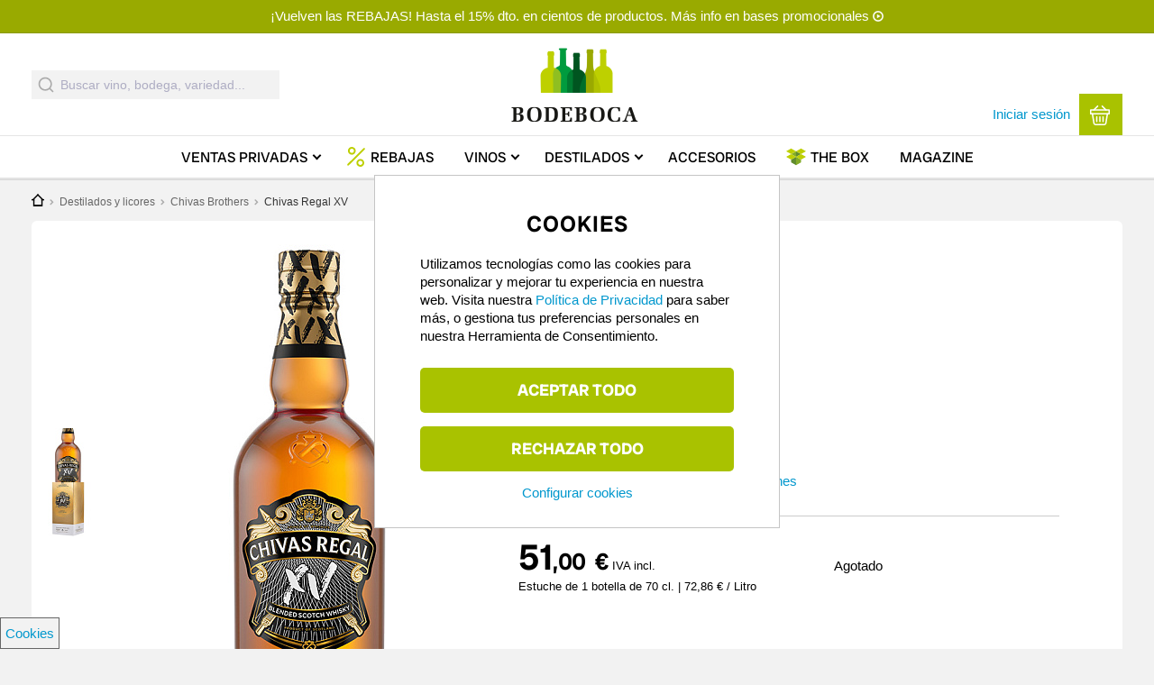

--- FILE ---
content_type: text/html; charset=UTF-8
request_url: https://www.bodeboca.com/destilados-licores/chivas-regal-xv?ref=bbx
body_size: 26165
content:
<!DOCTYPE html>
<html  lang="es" dir="ltr" prefix="content: http://purl.org/rss/1.0/modules/content/  dc: http://purl.org/dc/terms/  foaf: http://xmlns.com/foaf/0.1/  og: http://ogp.me/ns#  rdfs: http://www.w3.org/2000/01/rdf-schema#  schema: http://schema.org/  sioc: http://rdfs.org/sioc/ns#  sioct: http://rdfs.org/sioc/types#  skos: http://www.w3.org/2004/02/skos/core#  xsd: http://www.w3.org/2001/XMLSchema# ">
  <head>
    <title>Chivas Regal XV | Comprar por 51 € en Bodeboca</title>

    <meta property="site_name" content="Bodeboca" />
    <meta name="mobile-web-app-capable" content="yes">
    <meta charset="utf-8" />
<meta name="description" content="Chivas Regal XV. Recíbelo en 24 - 72 horas. Whisky escocés de 15 años (la gota más joven del blend tiene 15 años) con un sabor único y refinado, afrutado, suave y aterciopelado, que culmina en el estilo Chivas Regal. Un extraordinario whisky que es el resultado de la unión de unos 35 whiskys buscando la máxima cremosidad para que acaricie el paladar del que lo prueba. Imprescindible. " />
<meta name="geo.placename" content="Madrid, Spain" />
<meta name="geo.position" content="40.44825,-3.66793" />
<meta name="robots" content="index, follow" />
<link rel="canonical" href="https://www.bodeboca.com/destilados-licores/chivas-regal-xv" />
<meta name="revisit-after" content="7 days" />
<meta property="al:android:app_name" content="Bodeboca" />
<meta property="al:iphone:app_store_id" content="952381183" />
<meta property="al:iphone:app_name" content="Bodeboca" />
<meta property="al:android:package" content="com.bodeboca.bodeboca" />
<link rel="icon" href="/themes/custom/bodeboca/images/logo/favicon.ico" />
<link rel="apple-touch-icon-precomposed" href="/themes/custom/bodeboca/images/logo/apple-touch-icon-57x57.png" />
<link rel="apple-touch-icon-precomposed" sizes="72x72" href="/themes/custom/bodeboca/images/logo/apple-touch-icon-72x72.png" />
<link rel="apple-touch-icon-precomposed" sizes="76x76" href="/themes/custom/bodeboca/images/logo/apple-touch-icon-76x76.png" />
<link rel="apple-touch-icon-precomposed" sizes="114x114" href="/themes/custom/bodeboca/images/logo/apple-touch-icon-114x114.png" />
<link rel="apple-touch-icon-precomposed" sizes="120x120" href="/themes/custom/bodeboca/images/logo/apple-touch-icon-120x120.png" />
<link rel="apple-touch-icon-precomposed" sizes="144x144" href="/themes/custom/bodeboca/images/logo/apple-touch-icon-144x144.png" />
<link rel="apple-touch-icon-precomposed" sizes="152x152" href="/themes/custom/bodeboca/images/logo/apple-touch-icon-152x152.png" />
<link rel="apple-touch-icon-precomposed" sizes="180x180" href="/themes/custom/bodeboca/images/logo/apple-touch-icon-180x180.png" />
<meta property="og:site_name" content="Bodeboca" />
<meta property="og:type" content="product" />
<meta property="og:title" content="Chivas Regal XV" />
<meta property="og:description" content="Chivas Regal XV. Recíbelo en 24 - 72 horas. Whisky escocés de 15 años (la gota más joven del blend tiene 15 años) con un sabor único y refinado, afrutado, suave y aterciopelado, que culmina en el estilo Chivas Regal. Un extraordinario whisky que es el resultado de la unión de unos 35 whiskys buscando la máxima cremosidad para que acaricie el paladar del que lo prueba. Imprescindible. " />
<meta property="og:image" content="https://www.bodeboca.com/sites/default/files/spirit/2019-08/bot-chivasregal-xv_1.jpg" />
<meta property="og:image:url" content="https://www.bodeboca.com/sites/default/files/spirit/2019-08/bot-chivasregal-xv_1.jpg" />
<meta property="fb:app_id" content="318585184903814" />
<meta name="theme-color" content="#7d9101" />
<meta name="viewport" content="width=device-width, initial-scale=1.0, user-scalable=no, maximum-scale=1, minimal-ui" />
<meta name="apple-itunes-app" content="app-id=952381183" />
<meta name="format-detection" content="telephone=no" />
<meta http-equiv="x-ua-compatible" content="IE=edge" />
<meta name="msapplication-tileimage" content="//www.bodeboca.com/sites/all/themes/zorraquino/images/logo.png" />
<meta name="Generator" content="Drupal 10 (https://www.drupal.org); Commerce 2" />
<meta name="MobileOptimized" content="width" />
<meta name="HandheldFriendly" content="true" />

    <link rel="preconnect" href="https://admin.bodeboca.com">
    <link rel="preconnect" href="https://bam.nr-data.net">
    <link rel="preconnect" href="https://dis.eu.criteo.com">
    <link rel="preconnect" href="https://tr.outbrain.com">
    <link rel="preconnect" href="https://sslwidget.criteo.com">
    <link rel="preconnect" href="https://stats.g.doubleclick.net">
    <link rel="preconnect" href="https://static.criteo.net">
    <link rel="preconnect" href="https://www.googleadservices.com">
    <link rel="preconnect" href="https://static.zdassets.com">
    <link rel="preconnect" href="https://maps.googleapis.com">
    <link rel="preconnect" href="https://www.google.es">
    <link rel="preconnect" href="https://ekr.zdassets.com">
    <link rel="preconnect" href="https://maps.gstatic.com">
    <link rel="preconnect" href="https://googleads.g.doubleclick.net">
    <link rel="preconnect" href="https://www.google-analytics.com">
    <link rel="preconnect" href="https://gum.criteo.com">
    <link rel="preconnect" href="https://www.googletagmanager.com/">
    <link rel="stylesheet" media="all" href="/core/assets/vendor/jquery.ui/themes/base/core.css?t964hl" />
<link rel="stylesheet" media="all" href="/core/assets/vendor/jquery.ui/themes/base/controlgroup.css?t964hl" />
<link rel="stylesheet" media="all" href="/core/assets/vendor/jquery.ui/themes/base/checkboxradio.css?t964hl" />
<link rel="stylesheet" media="all" href="/core/assets/vendor/jquery.ui/themes/base/resizable.css?t964hl" />
<link rel="stylesheet" media="all" href="/core/assets/vendor/jquery.ui/themes/base/button.css?t964hl" />
<link rel="stylesheet" media="all" href="/core/assets/vendor/jquery.ui/themes/base/dialog.css?t964hl" />
<link rel="stylesheet" media="all" href="/themes/contrib/stable/css/system/components/align.module.css?t964hl" />
<link rel="stylesheet" media="all" href="/themes/contrib/stable/css/system/components/fieldgroup.module.css?t964hl" />
<link rel="stylesheet" media="all" href="/themes/contrib/stable/css/system/components/container-inline.module.css?t964hl" />
<link rel="stylesheet" media="all" href="/themes/contrib/stable/css/system/components/clearfix.module.css?t964hl" />
<link rel="stylesheet" media="all" href="/themes/contrib/stable/css/system/components/details.module.css?t964hl" />
<link rel="stylesheet" media="all" href="/themes/contrib/stable/css/system/components/hidden.module.css?t964hl" />
<link rel="stylesheet" media="all" href="/themes/contrib/stable/css/system/components/item-list.module.css?t964hl" />
<link rel="stylesheet" media="all" href="/themes/contrib/stable/css/system/components/js.module.css?t964hl" />
<link rel="stylesheet" media="all" href="/themes/contrib/stable/css/system/components/nowrap.module.css?t964hl" />
<link rel="stylesheet" media="all" href="/themes/contrib/stable/css/system/components/position-container.module.css?t964hl" />
<link rel="stylesheet" media="all" href="/themes/contrib/stable/css/system/components/reset-appearance.module.css?t964hl" />
<link rel="stylesheet" media="all" href="/themes/contrib/stable/css/system/components/resize.module.css?t964hl" />
<link rel="stylesheet" media="all" href="/themes/contrib/stable/css/system/components/system-status-counter.css?t964hl" />
<link rel="stylesheet" media="all" href="/themes/contrib/stable/css/system/components/system-status-report-counters.css?t964hl" />
<link rel="stylesheet" media="all" href="/themes/contrib/stable/css/system/components/system-status-report-general-info.css?t964hl" />
<link rel="stylesheet" media="all" href="/themes/contrib/stable/css/system/components/tablesort.module.css?t964hl" />
<link rel="stylesheet" media="all" href="/themes/contrib/stable/css/core/components/progress.module.css?t964hl" />
<link rel="stylesheet" media="all" href="/themes/contrib/stable/css/core/components/ajax-progress.module.css?t964hl" />
<link rel="stylesheet" media="all" href="/core/assets/vendor/jquery.ui/themes/base/theme.css?t964hl" />
<link rel="stylesheet" media="all" href="/modules/custom/bb_translation_center/css/views.css?t964hl" />
<link rel="stylesheet" media="all" href="/modules/contrib/colorbox/styles/default/colorbox_style.css?t964hl" />
<link rel="stylesheet" media="all" href="/modules/custom/bb_algolia/css/autocomplete.css?t964hl" />
<link rel="stylesheet" media="all" href="/modules/custom/bb_social/css/social.css?t964hl" />
<link rel="stylesheet" media="all" href="/themes/contrib/stable/css/core/assets/vendor/normalize-css/normalize.css?t964hl" />
<link rel="stylesheet" media="all" href="/themes/contrib/stable/css/core/normalize-fixes.css?t964hl" />
<link rel="stylesheet" media="all" href="/themes/contrib/classy/css/components/action-links.css?t964hl" />
<link rel="stylesheet" media="all" href="/themes/contrib/classy/css/components/button.css?t964hl" />
<link rel="stylesheet" media="all" href="/themes/contrib/classy/css/components/collapse-processed.css?t964hl" />
<link rel="stylesheet" media="all" href="/themes/contrib/classy/css/components/container-inline.css?t964hl" />
<link rel="stylesheet" media="all" href="/themes/contrib/classy/css/components/details.css?t964hl" />
<link rel="stylesheet" media="all" href="/themes/contrib/classy/css/components/exposed-filters.css?t964hl" />
<link rel="stylesheet" media="all" href="/themes/contrib/classy/css/components/field.css?t964hl" />
<link rel="stylesheet" media="all" href="/themes/contrib/classy/css/components/form.css?t964hl" />
<link rel="stylesheet" media="all" href="/themes/contrib/classy/css/components/icons.css?t964hl" />
<link rel="stylesheet" media="all" href="/themes/contrib/classy/css/components/inline-form.css?t964hl" />
<link rel="stylesheet" media="all" href="/themes/contrib/classy/css/components/item-list.css?t964hl" />
<link rel="stylesheet" media="all" href="/themes/contrib/classy/css/components/link.css?t964hl" />
<link rel="stylesheet" media="all" href="/themes/contrib/classy/css/components/links.css?t964hl" />
<link rel="stylesheet" media="all" href="/themes/contrib/classy/css/components/more-link.css?t964hl" />
<link rel="stylesheet" media="all" href="/themes/contrib/classy/css/components/pager.css?t964hl" />
<link rel="stylesheet" media="all" href="/themes/contrib/classy/css/components/tabledrag.css?t964hl" />
<link rel="stylesheet" media="all" href="/themes/contrib/classy/css/components/tableselect.css?t964hl" />
<link rel="stylesheet" media="all" href="/themes/contrib/classy/css/components/tablesort.css?t964hl" />
<link rel="stylesheet" media="all" href="/themes/contrib/classy/css/components/tabs.css?t964hl" />
<link rel="stylesheet" media="all" href="/themes/contrib/classy/css/components/textarea.css?t964hl" />
<link rel="stylesheet" media="all" href="/themes/contrib/classy/css/components/ui-dialog.css?t964hl" />
<link rel="stylesheet" media="all" href="/themes/contrib/classy/css/components/messages.css?t964hl" />
<link rel="stylesheet" media="all" href="/themes/contrib/classy/css/components/progress.css?t964hl" />
<link rel="stylesheet" media="all" href="/themes/contrib/classy/css/components/dialog.css?t964hl" />
<link rel="stylesheet" media="all" href="/themes/custom/bodeboca/css/style.css?t964hl" />
<link rel="stylesheet" media="all" href="/themes/custom/bodeboca/css/fonts/radio-canada-big.css?t964hl" />
<link rel="stylesheet" media="all" href="/themes/custom/bodeboca/css/responsive/wide.css?t964hl" />
<link rel="stylesheet" media="all" href="/themes/custom/bodeboca/css/responsive/mobile.css?t964hl" />
<link rel="stylesheet" media="all" href="/themes/custom/bodeboca/css/responsive/normal.css?t964hl" />
<link rel="stylesheet" media="all" href="/themes/custom/bodeboca/css/responsive/tablet.css?t964hl" />
<link rel="stylesheet" media="all" href="/themes/custom/bodeboca/css/elements/main-menu.css?t964hl" />
<link rel="stylesheet" media="all" href="/themes/custom/bodeboca/css/elements/mobile_menu.css?t964hl" />
<link rel="stylesheet" media="all" href="/themes/custom/bodeboca/css/responsive/landscape.css?t964hl" />
<link rel="stylesheet" media="all" href="/themes/custom/bodeboca/css/elements/buttons.css?t964hl" />
<link rel="stylesheet" media="all" href="/themes/custom/bodeboca/css/elements/cart-block.css?t964hl" />
<link rel="stylesheet" media="all" href="/themes/custom/bodeboca/css/elements/flags.css?t964hl" />
<link rel="stylesheet" media="all" href="/themes/custom/bodeboca/css/elements/header-banner.css?t964hl" />
<link rel="stylesheet" media="all" href="/themes/custom/bodeboca/css/elements/bb_search_block.css?t964hl" />
<link rel="stylesheet" media="all" href="/themes/custom/bodeboca/css/elements/bb_search_autocomplete.css?t964hl" />
<link rel="stylesheet" media="all" href="/themes/custom/bodeboca/css/elements/hover-menu-cp.css?t964hl" />
<link rel="stylesheet" media="all" href="/themes/custom/bodeboca/css/elements/hover-menu-vp.css?t964hl" />
<link rel="stylesheet" media="all" href="/themes/custom/bodeboca/css/elements/hover-menu-perfil.css?t964hl" />
<link rel="stylesheet" media="all" href="/themes/custom/bodeboca/css/elements/hover-menu-language-store-selectors.css?t964hl" />
<link rel="stylesheet" media="all" href="/themes/custom/bodeboca/css/elements/modal-links.css?t964hl" />
<link rel="stylesheet" media="all" href="/themes/custom/bodeboca/fonts/styles.css?t964hl" />
<link rel="stylesheet" media="all" href="/themes/custom/bodeboca/css/elements/bb_recommendations.css?t964hl" />
<link rel="stylesheet" media="all" href="/themes/custom/bodeboca/css/elements/bb_rating_comments.css?t964hl" />
<link rel="stylesheet" media="all" href="/themes/custom/bodeboca/css/elements/bb_fivestar.css?t964hl" />
<link rel="stylesheet" media="all" href="/themes/custom/bodeboca/css/elements/bb_fivestar_small.css?t964hl" />
<link rel="stylesheet" media="all" href="/themes/custom/bodeboca/css/elements/ribbon.css?t964hl" />
<link rel="stylesheet" media="all" href="/themes/custom/bodeboca/css/elements/bb_share.css?t964hl" />
<link rel="stylesheet" media="all" href="/themes/custom/bodeboca/css/elements/forms.css?t964hl" />
<link rel="stylesheet" media="all" href="/themes/custom/bodeboca/css/elements/footer.css?t964hl" />
<link rel="stylesheet" media="all" href="/themes/custom/bodeboca/css/elements/modal.css?t964hl" />
<link rel="stylesheet" media="all" href="/themes/custom/bodeboca/css/elements/producer-summary-block.css?t964hl" />
<link rel="stylesheet" media="all" href="/themes/custom/bodeboca/css/elements/expire-entrega.css?t964hl" />
<link rel="stylesheet" media="all" href="/themes/custom/bodeboca/css/elements/nice-select.css?t964hl" />
<link rel="stylesheet" media="all" href="/themes/custom/bodeboca/css/elements/critic.css?t964hl" />
<link rel="stylesheet" media="all" href="/themes/custom/bodeboca/css/elements/top-page-banner.css?t964hl" />
<link rel="stylesheet" media="all" href="/themes/custom/bodeboca/css/elements/bb_tags.css?t964hl" />
<link rel="stylesheet" media="all" href="/themes/custom/bodeboca/css/elements/wineblocks.css?t964hl" />
<link rel="stylesheet" media="all" href="/themes/custom/bodeboca/css/states/logged-out.css?t964hl" />
<link rel="stylesheet" media="all" href="/themes/custom/bodeboca/css/elements/icons.css?t964hl" />
<link rel="stylesheet" media="all" href="/themes/custom/bodeboca/css/elements/register-login.css?t964hl" />
<link rel="stylesheet" media="all" href="/themes/custom/bodeboca/css/pages/node-product.css?t964hl" />
<link rel="stylesheet" media="all" href="/themes/custom/bodeboca/css/d8.css?t964hl" />
<link rel="stylesheet" media="print" href="/themes/custom/bodeboca/css/print.css?t964hl" />

    
    <link rel="preconnect" as="font" crossorigin type="font/ttf" href="/themes/custom/bodeboca/fonts/fonts/radio-canada-big/RadioCanadaBig-Regular.ttf">
    <link rel="preconnect" as="font" crossorigin type="font/ttf" href="/themes/custom/bodeboca/fonts/fonts/radio-canada-big/RadioCanadaBig-Medium.ttf">
    <link rel="preconnect" as="font" crossorigin type="font/ttf" href="/themes/custom/bodeboca/fonts/fonts/radio-canada-big/RadioCanadaBig-SemiBold.ttf">
    <link rel="preconnect" as="font" crossorigin type="font/ttf" href="/themes/custom/bodeboca/fonts/fonts/radio-canada-big/RadioCanadaBig-Bold.ttf">
  </head>
  <body class="toppagebanner nid-1579763 node-type-spirit node-type-product section-destilados-licores subsection-chivas-regal-xv node-product no-description i18n-es path-product">
    <script>dataLayer = [{"nodetype":"spirit","productprice":51,"do":"Escocia","instock":false,"sale_location":"collection","imgurl":"https:\/\/www.bodeboca.com\/sites\/default\/files\/spirit\/2019-08\/bot-chivasregal-xv_1.jpg","event":"view_item","ecommerce":{"items":[{"item_name":"Chivas Regal XV","item_id":"1579763","id":"1579763","price":51,"item_brand":"Chivas Regal XV","item_category":"Chivas Brothers","item_category2":"spirit","item_category3":"Escocia","item_category4":"Escocia","item_category5":null,"item_list_name":"\/destilados-licores\/chivas-regal-xv","quantity":1,"instock":false}]},"nodetitle":"Chivas Regal XV","pageTitle":"Chivas Regal XV","nid":1579763,"isproduct":1,"ischeckout":false,"logged_in":0,"is_member":"Non-member","referrer":"\/product\/1579763","is_front":false,"is_category":0,"category":"","longcategory":"","language":"es","link":"https:\/\/www.bodeboca.com\/destilados-licores\/chivas-regal-xv","currency":"EUR","country":"ES","adwords_type":"other","store":"1"}];</script>
<script>(function(w,d,s,l,i){w[l]=w[l]||[];w[l].push({'gtm.start':
new Date().getTime(),event:'gtm.js'});var f=d.getElementsByTagName(s)[0],
j=d.createElement(s),dl=l!='dataLayer'?'&amp;l='+l:'';j.async=true;j.src=
'https://www.googletagmanager.com/gtm.js?id='+i+dl;f.parentNode.insertBefore(j,f);
})(window,document,'script','dataLayer','GTM-PQX345W');</script>



      <div class="dialog-off-canvas-main-canvas" data-off-canvas-main-canvas>
    


  <div class="mobile-menu">
    <div class="mobile-primary-menu-inner">
      <div id="block-mobilemenu" class="block block-system block-bb-menu-blockmobile-menu">
  
    
      
<div class="mobile-menu-close">
  <img src="/themes/custom/bodeboca/fonts/svg/cross.svg" height="17" width="17" alt="Cerrar">
</div>

  
            <ul data-region="headermobile" class="menu">
                    <li class="menu-item menu-path-">
        <a href="https://www.bodeboca.com/" data-drupal-link-system-path="&lt;front&gt;">Inicio</a>
              </li>
                <li class="menu-item menu-path-venta-privada-vino">
        <a href="https://www.bodeboca.com/venta-privada-vino" data-drupal-link-system-path="venta-privada-vino">Ventas Privadas</a>
              </li>
                <li class="menu-item menu-path-7306357">
        <a href="https://www.bodeboca.com/rebajas-invierno-2026" data-drupal-link-system-path="collection/7306357">Rebajas</a>
              </li>
                <li class="menu-item menu-path-69155 menu-item--expanded has-sub-menu">
        <a href="https://www.bodeboca.com/vino" data-drupal-link-system-path="taxonomy/term/69155">Vinos</a>
                    
            <ul class="menu">
                    <li class="menu-item">
        <a href="https://www.bodeboca.com/vino" data-drupal-link-system-path="taxonomy/term/69155">Todos los vinos</a>
              </li>
                <li class="menu-item">
        <a href="/vino/top-ventas">Más vendidos</a>
              </li>
                <li class="menu-item">
        <a href="https://www.bodeboca.com/vino/mejor-valorados" data-drupal-link-system-path="taxonomy/term/69194">Mejor valorados</a>
              </li>
                <li class="menu-item">
        <a href="/vino/parker-penin">Altas puntuaciones</a>
              </li>
                <li class="menu-item">
        <a href="/novedades">Novedades</a>
              </li>
                <li class="menu-item">
        <a href="https://www.bodeboca.com/vino/mejor-calidad-precio" data-drupal-link-system-path="taxonomy/term/69158">Mejor calidad-precio</a>
              </li>
                <li class="menu-item">
        <a href="/vino/vinos-ecologico">Ecológicos</a>
              </li>
                <li class="menu-item">
        <a href="https://www.bodeboca.com/vino/sin-alcohol" data-drupal-link-system-path="taxonomy/term/69182">Sin alcohol</a>
              </li>
        </ul>
  
              </li>
                <li class="menu-item menu-path-destilados-y-licores menu-item--expanded has-sub-menu">
        <a href="/destilados-y-licores">Destilados</a>
                    
            <ul class="menu">
                    <li class="menu-item">
        <a href="https://www.bodeboca.com/destilados-licores" data-drupal-link-system-path="taxonomy/term/69191">Todos los destilados</a>
              </li>
                <li class="menu-item">
        <a href="/destilados-y-licores/mejor-valorados">Mejor valorados</a>
              </li>
                <li class="menu-item">
        <a href="/destilados-y-licores/mas-vendidos">Más vendidos</a>
              </li>
                <li class="menu-item">
        <a href="/destilados-y-licores/novedades">Novedades</a>
              </li>
        </ul>
  
              </li>
                <li class="menu-item menu-path-69389">
        <a href="https://www.bodeboca.com/accesorios" data-drupal-link-system-path="taxonomy/term/69389">Accesorios</a>
              </li>
                <li class="menu-item menu-path-the-box">
        <a href="https://www.bodeboca.com/the-box" data-drupal-link-system-path="the-box">The Box</a>
              </li>
                <li class="menu-item menu-path-blog/">
        <a href="/blog/">Magazine</a>
              </li>
                <li class="menu-item menu-path-login-register">
        <a href="https://www.bodeboca.com/bb-auth/login-register" class="bb-login-link use-ajax" data-dialog-type="modal" data-dialog-options="{&quot;width&quot;:925,&quot;dialogClass&quot;:&quot;bb-register-modal&quot;}" data-drupal-link-system-path="bb-auth/login-register">Iniciar sesión</a>
              </li>
                <li class="menu-item menu-path-login-register">
        <a href="https://www.bodeboca.com/bb-auth/login-register" class="bb-login-link use-ajax" data-dialog-type="modal" data-dialog-options="{&quot;width&quot;:925,&quot;dialogClass&quot;:&quot;bb-register-modal&quot;}" data-drupal-link-system-path="bb-auth/login-register">Darme de alta</a>
              </li>
                <li class="menu-item menu-path-perfil_del_usuario menu-item--expanded has-sub-menu">
        <a href="https://www.bodeboca.com/user/me/edit/perfil_del_usuario" data-drupal-link-system-path="user/me/edit/perfil_del_usuario">Mi cuenta</a>
                    
            <ul class="menu">
                    <li class="menu-item">
        <a href="https://www.bodeboca.com/user/me/edit/perfil_del_usuario" data-drupal-link-system-path="user/me/edit/perfil_del_usuario">Mis datos personales</a>
              </li>
                <li class="menu-item">
        <a href="https://www.bodeboca.com/user/me/notificaciones" data-drupal-link-system-path="user/me/notificaciones">Mis preferencias de email</a>
              </li>
                <li class="menu-item">
        <a href="https://www.bodeboca.com/user/me/direcciones" data-drupal-link-system-path="user/me/direcciones">Mis Direcciones</a>
              </li>
                <li class="menu-item">
        <a href="https://www.bodeboca.com/user/me/my-orders" data-drupal-link-system-path="user/me/my-orders">Mis pedidos</a>
              </li>
                <li class="menu-item">
        <a href="https://www.bodeboca.com/user/me/premium" data-drupal-link-system-path="user/me/premium">Servicio Premium</a>
              </li>
                <li class="menu-item">
        <a href="https://www.bodeboca.com/invite" data-drupal-link-system-path="invite">Apadrinar a un amigo</a>
              </li>
                <li class="menu-item">
        <a href="https://www.bodeboca.com/user/me/delete_account" data-drupal-link-system-path="user/me/delete_account">Cancelar mi cuenta</a>
              </li>
        </ul>
  
              </li>
        </ul>
  


  </div>

    </div>
  </div>
  <header>
    <div id="block-topofpage" class="block block-bb-banner block-bb-banner-topofpage">
  
    
      
<div  class="bb-banner toppage-banner">
      <a href="https://www.bodeboca.com/bases" class="field-group-link">
            <div class="clearfix text-formatted field field--name-field-description field--type-text field--label-hidden field__item"><p>¡Vuelven las REBAJAS! Hasta el 15% dto. en cientos de productos. Más info en bases promocionales</p></div>
      </a>
  </div>


  </div>

    <div id="header-greyout"></div>
    <div id="header-content-wrapper">
  <div id="header-line"></div>
  <div class="header-content nomobile">

    <div class="header-content-inner">
      <div id="header-left">
        <div id="block-bodeboca-algoliaautocomplete" class="block block-bb-algolia block-bb-algolia-algolia-autocomplete">
  
    
      <div id="react-autocomplete">
    <form class="aa-Form" action="" novalidate="" role="search">
        <div class="aa-InputWrapperPrefix">
            <label class="aa-Label"
                   aria-label="Submit"
                   for="autocomplete-0-input">
                <button class="aa-SubmitButton" type="submit" title="Submit">
                    <svg class="aa-SubmitIcon" viewBox="0 0 24 24" width="20"
                         height="20" fill="currentColor">
                        <path d="M16.041 15.856c-0.034 0.026-0.067 0.055-0.099 0.087s-0.060 0.064-0.087 0.099c-1.258 1.213-2.969 1.958-4.855 1.958-1.933 0-3.682-0.782-4.95-2.050s-2.050-3.017-2.050-4.95 0.782-3.682 2.050-4.95 3.017-2.050 4.95-2.050 3.682 0.782 4.95 2.050 2.050 3.017 2.050 4.95c0 1.886-0.745 3.597-1.959 4.856zM21.707 20.293l-3.675-3.675c1.231-1.54 1.968-3.493 1.968-5.618 0-2.485-1.008-4.736-2.636-6.364s-3.879-2.636-6.364-2.636-4.736 1.008-6.364 2.636-2.636 3.879-2.636 6.364 1.008 4.736 2.636 6.364 3.879 2.636 6.364 2.636c2.125 0 4.078-0.737 5.618-1.968l3.675 3.675c0.391 0.391 1.024 0.391 1.414 0s0.391-1.024 0-1.414z"></path>
                    </svg>
                </button>
            </label>
            <div class="aa-LoadingIndicator" hidden="">
                <svg class="aa-LoadingIcon" viewBox="0 0 100 100" width="20"
                     height="20">
                    <circle cx="50" cy="50" fill="none" r="35"
                            stroke="currentColor"
                            stroke-dasharray="164.93361431346415 56.97787143782138"
                            stroke-width="6">
                        <animateTransform attributeName="transform"
                                          type="rotate" repeatCount="indefinite"
                                          dur="1s"
                                          values="0 50 50;90 50 50;180 50 50;360 50 50"
                                          keyTimes="0;0.40;0.65;1"></animateTransform>
                    </circle>
                </svg>
            </div>
        </div>
        <div class="aa-InputWrapper">
            <input class="aa-Input"
                   aria-autocomplete="both"
                   aria-labelledby="autocomplete-0-label"
                   id="fake_autocomplete"
                   autocomplete="off" autocorrect="off"
                   autocapitalize="off"
                   enterkeyhint="search"
                   spellcheck="false"
                   placeholder="Buscar vino, bodega, variedad..."
                   maxlength="512" type="search"
                   data-once="inputplaceholder"></div>
        <div class="aa-InputWrapperSuffix">
            <button class="aa-ClearButton" type="reset" title="Clear" hidden="">
                <svg class="aa-ClearIcon" viewBox="0 0 24 24" width="18"
                     height="18" fill="currentColor">
                    <path d="M5.293 6.707l5.293 5.293-5.293 5.293c-0.391 0.391-0.391 1.024 0 1.414s1.024 0.391 1.414 0l5.293-5.293 5.293 5.293c0.391 0.391 1.024 0.391 1.414 0s0.391-1.024 0-1.414l-5.293-5.293 5.293-5.293c0.391-0.391 0.391-1.024 0-1.414s-1.024-0.391-1.414 0l-5.293 5.293-5.293-5.293c-0.391-0.391-1.024-0.391-1.414 0s-0.391 1.024 0 1.414z"></path>
                </svg>
            </button>
        </div>
    </form>
</div>
  </div>

      </div>
                    <div id="logo">
                <a class="logo" href="https://www.bodeboca.com/" title="Bodeboca" rel="home">
                    <img class="logoimg" src="/themes/custom/bodeboca/images/logo/logo-bodeboca-retina.png" height="114" width="218" alt="El vino en primera persona"/>
                </a>
            </div>
              <div id="header-right">
        <div id="uc_premium_user_bar" class="primary-nav" style="display: none;">
                                    <span id="premium-link">
                <a href="/plus">Portes gratis con Bodeboca Plus →</a>
              </span>
                              </div>
          <div id="header-right-selectors">
              
          </div>
        <div id="header-right-user">
          <div id="block-loginlink" class="block block-block-content block-block-content50593588-68c7-4b1e-8aeb-9b77b57e4746">
  
    
      <a class="bb-login-link nolandscape" data-dialog-options="{&quot;width&quot;:925,&quot;dialogClass&quot;:&quot;bb-register-modal&quot;}" data-dialog-type="modal" href="/user/login">Iniciar sesión</a>
  </div>
<div class="cart-menu-wrapper menu-right empty">
  <div class="cart-menu-wrapper-inner primary-nav">
    <a href="/cart" class="cart-block bb-button bb-button-square bb-button-large transition empty">
      <div class="cart-block-summary">
        <div class="bb-cart-link">
          <svg version="1.1" id="Capa_1" xmlns="http://www.w3.org/2000/svg" xmlns:xlink="http://www.w3.org/1999/xlink" x="0px" y="0px"
	 viewBox="0 0 30 30" style="enable-background:new 0 0 30 30;" xml:space="preserve">
<g>
	<g>
		<path d="M29,13.7H1c-0.6,0-1-0.5-1-1V6.9c0-0.6,0.5-1,1-1H29c0.6,0,1,0.5,1,1v5.8C30,13.3,29.5,13.7,29,13.7z M2.1,11.6h25.8V7.9
			H2.1V11.6z"/>
	</g>
	<g>
		<path d="M15,30H8.5c-1.9,0-3.4-1.7-3.6-3.2L2.6,12.8c-0.1-0.6,0.3-1.1,0.9-1.2c0.6-0.1,1.1,0.3,1.2,0.9l2.3,14
			c0.1,0.6,0.7,1.5,1.5,1.5H15c0.6,0,1,0.5,1,1S15.6,30,15,30z"/>
	</g>
	<g>
		<path d="M21.5,30H15c-0.6,0-1-0.5-1-1s0.5-1,1-1h6.5c0.8,0,1.4-0.8,1.5-1.4l2.3-14c0.1-0.6,0.6-1,1.2-0.9c0.6,0.1,1,0.6,0.9,1.2
			l-2.3,14C24.9,28.3,23.4,30,21.5,30z"/>
	</g>
	<g>
		<path d="M10.3,25.3c-0.6,0-1-0.5-1-1v-7c0-0.6,0.5-1,1-1s1,0.5,1,1v7C11.4,24.9,10.9,25.3,10.3,25.3z"/>
	</g>
	<g>
		<path d="M19.7,25.3c-0.6,0-1-0.5-1-1v-7c0-0.6,0.5-1,1-1c0.6,0,1,0.5,1,1v7C20.7,24.9,20.2,25.3,19.7,25.3z"/>
	</g>
	<g>
		<path d="M5.7,7.9C5.4,7.9,5.2,7.8,5,7.6C4.5,7.2,4.5,6.5,5,6.1l5.8-5.8c0.4-0.4,1.1-0.4,1.5,0c0.4,0.4,0.4,1.1,0,1.5L6.4,7.6
			C6.2,7.8,6,7.9,5.7,7.9z"/>
	</g>
	<g>
		<path d="M24.3,7.9c-0.3,0-0.5-0.1-0.7-0.3l-5.8-5.8c-0.4-0.4-0.4-1.1,0-1.5c0.4-0.4,1.1-0.4,1.5,0L25,6.1c0.4,0.4,0.4,1.1,0,1.5
			C24.8,7.8,24.6,7.9,24.3,7.9z"/>
	</g>
	<g>
		<path d="M15,25.3c-0.6,0-1-0.5-1-1v-7c0-0.6,0.5-1,1-1s1,0.5,1,1v7C16,24.9,15.6,25.3,15,25.3z"/>
	</g>
</g>
</svg>        </div>
        <div class="cart-block-summary-subtotal">
          <div class="cart-price-wrapper empty">
            <span class="product-count">
              0 producto            </span>
            <span class="finalise">Ver cesta</span>
          </div>
        </div>
      </div>
    </a>
    <div class="listado_cart_menu_hover">
      <div class="ul-wrapper nothover">
        <span class="greyline"></span>
              </div>
    </div>
  </div>
</div>

        </div>
      </div>
    </div>
    <div class="primary-nav">
        

  
      <ul class="nice-menu nice-menu-down" id="nice-menu-0">

    
            
      
                                
      <li class="menu-item menu-path-venta-privada-vino has-sub-menu" data-menu="listado_aev_menu_hover">

                
        <a href="https://www.bodeboca.com/venta-privada-vino" class="aev has-sub-menu" data-drupal-link-system-path="venta-privada-vino">Ventas<span class="menu-item-link-additional-words"> Privadas</span></a>

      </li>
    
                          
      
                  
      <li class="menu-item menu-path-collection/7306357 rebajas">

                          <span class="svg">
            <?xml version="1.0" encoding="utf-8"?>
<!-- Generator: Adobe Illustrator 23.0.4, SVG Export Plug-In . SVG Version: 6.00 Build 0)  -->
<svg version="1.1" id="Capa_1" xmlns="http://www.w3.org/2000/svg" xmlns:xlink="http://www.w3.org/1999/xlink" x="0px" y="0px"
	 viewBox="0 0 30 30" style="enable-background:new 0 0 30 30;" xml:space="preserve">
<g>
	<g>
		<path d="M8.5,11.8c-1.5,0-3-0.6-4.2-1.7C2,7.7,2,4,4.3,1.7C5.4,0.6,6.9,0,8.5,0s3.1,0.6,4.2,1.7c2.3,2.3,2.3,6,0,8.3h0
			C11.6,11.2,10,11.8,8.5,11.8z M8.5,2.7C7.6,2.7,6.8,3,6.2,3.6C5,4.9,5,6.9,6.2,8.1c1.3,1.3,3.3,1.3,4.6,0c1.3-1.3,1.3-3.3,0-4.5
			C10.2,3,9.4,2.7,8.5,2.7z"/>
	</g>
	<g>
		<path d="M21.4,30c-1.5,0-3-0.6-4.2-1.7c-2.3-2.3-2.3-6,0-8.3c1.1-1.1,2.6-1.7,4.2-1.7c1.6,0,3.1,0.6,4.2,1.7c2.3,2.3,2.3,6,0,8.3
			C24.5,29.4,23,30,21.4,30z M21.4,20.9c-0.9,0-1.7,0.3-2.3,0.9c-1.3,1.3-1.3,3.3,0,4.5c1.3,1.3,3.3,1.3,4.6,0
			c1.3-1.3,1.3-3.3,0-4.5C23.1,21.2,22.3,20.9,21.4,20.9z"/>
	</g>
	<g>
		<path d="M2.9,28.3c-0.3,0-0.7-0.1-1-0.4c-0.5-0.5-0.5-1.4,0-1.9L26.2,2c0.5-0.5,1.4-0.5,1.9,0c0.5,0.5,0.5,1.4,0,1.9L3.8,27.9
			C3.5,28.2,3.2,28.3,2.9,28.3z"/>
	</g>
</g>
</svg>
          </span>
        
        <a href="https://www.bodeboca.com/rebajas-invierno-2026" class="svgreplace icon" data-drupal-link-system-path="collection/7306357">Rebajas</a>

      </li>
    
            
      
                                
      <li class="menu-item menu-path-taxonomy/term/69155 menu-item--expanded has-sub-menu" data-menu="2231">

                
        <a href="https://www.bodeboca.com/vino" class="tienda has-sub-menu has-sub-menu" data-drupal-link-system-path="taxonomy/term/69155">Vinos</a>

      </li>
    
            
      
                                
      <li class="menu-item menu-path-taxonomy/term/69191 has-sub-menu" data-menu="2243">

                
        <a href="https://www.bodeboca.com/destilados-licores" class="has-sub-menu destilados-menu has-sub-menu" data-drupal-link-system-path="taxonomy/term/69191">Destilados</a>

      </li>
    
            
      
                  
      <li class="menu-item menu-path-taxonomy/term/69389">

                
        <a href="https://www.bodeboca.com/accesorios" data-drupal-link-system-path="taxonomy/term/69389">Accesorios</a>

      </li>
    
            
      
                  
      <li class="menu-item menu-path-the-box">

                          <span class="svg">
            <span class="svg"><svg version="1.1" xmlns="http://www.w3.org/2000/svg" xmlns:xlink="http://www.w3.org/1999/xlink" x="0px" y="0px"
     viewBox="0 0 30 30" style="enable-background:new 0 0 30 30;" xml:space="preserve">
<g id="_x23_618c2e">
  <g>
    <polygon points="15,15 22.5,10.8 15,6.6 		"/>
    <polygon points="7.5,19.2 7.5,23.4 15,27.6 15,23.4 15,15 		"/>
  </g>
</g>
  <g id="_x23_83ab28">
    <g>
      <polygon points="15,15 15,23.4 15,27.6 22.5,23.4 22.5,19.2 		"/>
      <polygon points="7.5,10.8 15,15 15,6.6 		"/>
    </g>
  </g>
  <g id="_x23_bdcf00">
    <g>
      <polygon points="22.5,19.2 30,15 22.5,10.8 22.5,10.8 22.5,10.8 22.5,10.8 22.5,10.8 15,15 22.5,19.2 22.5,19.2 22.5,19.2
			22.5,19.2 		"/>
      <polygon points="7.5,19.2 15,15 7.5,10.8 7.5,10.8 7.5,10.8 7.5,10.8 7.5,10.8 0,15 7.5,19.2 7.5,19.2 7.5,19.2 7.5,19.2 		"/>
      <polygon points="7.5,10.8 15,6.6 7.5,2.4 7.5,2.4 7.5,2.4 7.5,2.4 7.5,2.4 0,6.6 7.5,10.8 7.5,10.8 7.5,10.8 7.5,10.8 		"/>
      <polygon points="22.5,10.8 30,6.6 22.5,2.4 22.5,2.4 22.5,2.4 22.5,2.4 22.5,2.4 15,6.6 22.5,10.8 22.5,10.8 22.5,10.8 22.5,10.8
					"/>
    </g>
  </g>
  </svg></span>          </span>
        
        <a href="https://www.bodeboca.com/the-box" class="svgreplace the-box icon" data-drupal-link-system-path="the-box"><span class="menu-item-link-additional-words">The </span>Box</a>

      </li>
    
            
      
                  
      <li class="menu-item menu-path-blog/">

                
        <a href="/blog/" target="_blank">Magazine</a>

      </li>
        </ul>

    <div id="hover-menu">
                        <div id="listado_aev_menu_hover" class="vp-hover-menu nice-menus-submenu-inner " data-menu="listado_aev_menu_hover">
  <div class="ul-wrapper article-sized">
    <div class="hover-menu-leftinfo groups-1">

              <div class="hover-menu-list">
                    <ul class="wine">
                              <li class="vp-sale-item">
                  <a href="/venta-privada-vino" class=" register-link-redirect register-link-redirect" title="Pintia 2016">
                    <div class="hover-menu-link">
                      <span class="non-premium">Pintia 2016</span>
                                          </div>
                  </a>
                </li>
                              <li class="vp-sale-item">
                  <a href="/venta-privada-vino" class=" register-link-redirect" title="¡Es tiempo de Rebajas!">
                    <div class="hover-menu-link">
                      <span class="non-premium">¡Es tiempo de Rebajas!</span>
                                          </div>
                  </a>
                </li>
                              <li class="vp-sale-item">
                  <a href="/venta-privada-vino" class=" register-link-redirect register-link-redirect" title="Pack Edoné Rosé Gran Cuvée">
                    <div class="hover-menu-link">
                      <span class="non-premium">Pack Edoné Rosé Gran Cuvée</span>
                                          </div>
                  </a>
                </li>
                              <li class="vp-sale-item">
                  <a href="/venta-privada-vino" class=" register-link-redirect register-link-redirect" title="Kumeu River">
                    <div class="hover-menu-link">
                      <span class="non-premium">Kumeu River</span>
                                          </div>
                  </a>
                </li>
                              <li class="vp-sale-item">
                  <a href="/venta-privada-vino" class=" register-link-redirect register-link-redirect" title="Codorníu Gran Plus Ultra">
                    <div class="hover-menu-link">
                      <span class="non-premium">Codorníu Gran Plus Ultra</span>
                                          </div>
                  </a>
                </li>
                              <li class="vp-sale-item">
                  <a href="/venta-privada-vino" class=" register-link-redirect register-link-redirect" title="Pittacum">
                    <div class="hover-menu-link">
                      <span class="non-premium">Pittacum</span>
                                          </div>
                  </a>
                </li>
                              <li class="vp-sale-item">
                  <a href="/venta-privada-vino" class=" register-link-redirect register-link-redirect" title="Hommage à Odette Bernard">
                    <div class="hover-menu-link">
                      <span class="non-premium">Hommage à Odette Bernard</span>
                                          </div>
                  </a>
                </li>
                              <li class="vp-sale-item">
                  <a href="/venta-privada-vino" class=" register-link-redirect register-link-redirect" title="Laudacius Brut Nature Sans Soufre">
                    <div class="hover-menu-link">
                      <span class="non-premium">Laudacius Brut Nature Sans Soufre</span>
                                          </div>
                  </a>
                </li>
                              <li class="vp-sale-item">
                  <a href="/venta-privada-vino" class=" register-link-redirect register-link-redirect" title="Whispering Angel Rosé 2024">
                    <div class="hover-menu-link">
                      <span class="non-premium">Whispering Angel Rosé 2024</span>
                                          </div>
                  </a>
                </li>
                              <li class="vp-sale-item">
                  <a href="/venta-privada-vino" class=" register-link-redirect register-link-redirect" title="Divina Proporción">
                    <div class="hover-menu-link">
                      <span class="non-premium">Divina Proporción</span>
                                          </div>
                  </a>
                </li>
                              <li class="vp-sale-item">
                  <a href="/venta-privada-vino" class=" register-link-redirect bb-button-grey soldout register-link-redirect" title="Evodia 2023">
                    <div class="hover-menu-link">
                      <span class="non-premium">Evodia 2023</span>
                                          </div>
                  </a>
                </li>
                              <li class="vp-sale-item">
                  <a href="/venta-privada-vino" class=" register-link-redirect register-link-redirect" title="A Pie de Tierra">
                    <div class="hover-menu-link">
                      <span class="non-premium">A Pie de Tierra</span>
                                          </div>
                  </a>
                </li>
                              <li class="vp-sale-item">
                  <a href="/venta-privada-vino" class=" register-link-redirect register-link-redirect" title="Cruz de Alba">
                    <div class="hover-menu-link">
                      <span class="non-premium">Cruz de Alba</span>
                                          </div>
                  </a>
                </li>
                              <li class="vp-sale-item">
                  <a href="/venta-privada-vino" class=" register-link-redirect register-link-redirect" title="Granbazán">
                    <div class="hover-menu-link">
                      <span class="non-premium">Granbazán</span>
                                          </div>
                  </a>
                </li>
                              <li class="vp-sale-item">
                  <a href="/venta-privada-vino" class=" register-link-redirect register-link-redirect" title="El Escocés Volante">
                    <div class="hover-menu-link">
                      <span class="non-premium">El Escocés Volante</span>
                                          </div>
                  </a>
                </li>
                              <li class="vp-sale-item">
                  <a href="/venta-privada-vino" class=" register-link-redirect register-link-redirect" title="Marqués de Cáceres">
                    <div class="hover-menu-link">
                      <span class="non-premium">Marqués de Cáceres</span>
                                          </div>
                  </a>
                </li>
                              <li class="vp-sale-item">
                  <a href="/venta-privada-vino" class=" register-link-redirect register-link-redirect" title="Guímaro ">
                    <div class="hover-menu-link">
                      <span class="non-premium">Guímaro </span>
                                          </div>
                  </a>
                </li>
                              <li class="vp-sale-item">
                  <a href="/venta-privada-vino" class=" register-link-redirect register-link-redirect" title="Celler del Roure">
                    <div class="hover-menu-link">
                      <span class="non-premium">Celler del Roure</span>
                                          </div>
                  </a>
                </li>
                              <li class="vp-sale-item">
                  <a href="/venta-privada-vino" class=" register-link-redirect register-link-redirect" title="Fuentenebro">
                    <div class="hover-menu-link">
                      <span class="non-premium">Fuentenebro</span>
                                          </div>
                  </a>
                </li>
                              <li class="vp-sale-item">
                  <a href="/user/me/plus" class=" bb-button-grey register-link-redirect register-link-redirect premium-vp-hover" title="Burgo Viejo">
                    <div class="hover-menu-link">
                      <span class="non-premium">Burgo Viejo</span>
                                              <span class="solo-premium">Solo Premium</span>
                                          </div>
                  </a>
                </li>
                              <li class="vp-sale-item">
                  <a href="/user/me/plus" class=" bb-button-grey register-link-redirect register-link-redirect premium-vp-hover" title="Leirana 2024">
                    <div class="hover-menu-link">
                      <span class="non-premium">Leirana 2024</span>
                                              <span class="solo-premium">Solo Premium</span>
                                          </div>
                  </a>
                </li>
              
          </ul>
          <div class="clear"></div>
        </div>
            <div class="clear"></div>
      <div class="view-more-links">
        <div>&nbsp;</div>
        <div>&nbsp;</div>
        <a href="https://www.bodeboca.com/venta-privada-vino" class="seemore">Todas las Ventas Privadas →</a>
      </div>
    </div>

                <div class="hover-menu-rightinfo hasHoverBanner">
    <a href="https://www.bodeboca.com/rebajas-invierno-2026" title="¡Es tiempo de Rebajas!" style="background-image: url(https://www.bodeboca.com/sites/default/files/banners/cp_hover_menu/2026-01/hovermenu-rebajas-283x325.jpg)"
       class="clickable-banner" data-banner-location="vp-hover"
       target="">
        <div class="hover-menu-rightinfo-inner white">
                        <div class="radiocanadabig18">¡Es tiempo de Rebajas!</div>
            <div class="arial15">Disfruta ya de hasta el 15% dto. en miles de referencias</div>
        </div>
    </a>
</div>


  </div>
</div>

                                              <div id="2231" class="listado_cp_menu_hover nice-menus-submenu-inner open" data-menu="2231">
    <div class="ul-wrapper article-sized">
        
        <div class="hover-menu-leftinfo" id="hover-menu-leftinfo-2231">
            <div class="clickable-filters">
                                    <div class="clickable-filter-block type">
                        <h3>Tipo</h3>
                        <div class="clickable-filter-block-inner">
                            <div class="item-list">
                                <ul>
                                                                            <li>
                                            <a href="https://www.bodeboca.com/vino/tinto">
                                                Tinto
                                            </a>
                                        </li>
                                                                            <li>
                                            <a href="https://www.bodeboca.com/vino/blanco">
                                                Blanco
                                            </a>
                                        </li>
                                                                            <li>
                                            <a href="https://www.bodeboca.com/vino/espumoso">
                                                Espumoso
                                            </a>
                                        </li>
                                                                            <li>
                                            <a href="https://www.bodeboca.com/vino/generoso">
                                                Generoso
                                            </a>
                                        </li>
                                                                            <li>
                                            <a href="https://www.bodeboca.com/vino/rosado">
                                                Rosado
                                            </a>
                                        </li>
                                                                            <li>
                                            <a href="https://www.bodeboca.com/vino/dulce">
                                                Dulce
                                            </a>
                                        </li>
                                                                            <li>
                                            <a href="https://www.bodeboca.com/vino/vermut">
                                                Vermut
                                            </a>
                                        </li>
                                                                            <li>
                                            <a href="https://www.bodeboca.com/vino/orange-wine">
                                                Orange wine
                                            </a>
                                        </li>
                                                                    </ul>
                            </div>
                                                    </div>
                        <div class="clear"></div>
                    </div>
                                    <div class="clickable-filter-block variety">
                        <h3>Variedad</h3>
                        <div class="clickable-filter-block-inner">
                            <div class="item-list">
                                <ul>
                                                                            <li>
                                            <a href="https://www.bodeboca.com/vino/tempranillo">
                                                Tempranillo
                                            </a>
                                        </li>
                                                                            <li>
                                            <a href="https://www.bodeboca.com/vino/garnacha">
                                                Garnacha
                                            </a>
                                        </li>
                                                                            <li>
                                            <a href="https://www.bodeboca.com/vino/chardonnay">
                                                Chardonnay
                                            </a>
                                        </li>
                                                                            <li>
                                            <a href="https://www.bodeboca.com/vino/pinot-noir">
                                                Pinot noir
                                            </a>
                                        </li>
                                                                            <li>
                                            <a href="https://www.bodeboca.com/vino/palomino-fino">
                                                Palomino fino
                                            </a>
                                        </li>
                                                                            <li>
                                            <a href="https://www.bodeboca.com/vino/cabernet-sauvignon">
                                                Cabernet sauvignon
                                            </a>
                                        </li>
                                                                            <li>
                                            <a href="https://www.bodeboca.com/vino/mencia">
                                                Mencía
                                            </a>
                                        </li>
                                                                            <li>
                                            <a href="https://www.bodeboca.com/vino/verdejo">
                                                Verdejo
                                            </a>
                                        </li>
                                                                    </ul>
                            </div>
                                                    </div>
                        <div class="clear"></div>
                    </div>
                                    <div class="clickable-filter-block producer">
                        <h3>Bodega</h3>
                        <div class="clickable-filter-block-inner">
                            <div class="item-list">
                                <ul>
                                                                            <li>
                                            <a href="https://www.bodeboca.com/bodegas/vega-sicilia">
                                                Vega Sicilia
                                            </a>
                                        </li>
                                                                            <li>
                                            <a href="https://www.bodeboca.com/bodegas/pago-carraovejas">
                                                Pago de Carraovejas
                                            </a>
                                        </li>
                                                                            <li>
                                            <a href="https://www.bodeboca.com/bodegas/macan">
                                                Macán
                                            </a>
                                        </li>
                                                                            <li>
                                            <a href="https://www.bodeboca.com/bodegas/bodegas-artuke">
                                                Bodegas Artuke
                                            </a>
                                        </li>
                                                                            <li>
                                            <a href="https://www.bodeboca.com/bodegas/alion">
                                                Alión
                                            </a>
                                        </li>
                                                                            <li>
                                            <a href="https://www.bodeboca.com/bodegas/alvaro-palacios">
                                                Álvaro Palacios
                                            </a>
                                        </li>
                                                                            <li>
                                            <a href="https://www.bodeboca.com/bodegas/numanthia">
                                                Numanthia
                                            </a>
                                        </li>
                                                                            <li>
                                            <a href="https://www.bodeboca.com/bodegas/guimaro">
                                                Guímaro
                                            </a>
                                        </li>
                                                                    </ul>
                            </div>
                                                    </div>
                        <div class="clear"></div>
                    </div>
                                    <div class="clickable-filter-block sub_origin">
                        <h3>Origen</h3>
                        <div class="clickable-filter-block-inner">
                            <div class="item-list">
                                <ul>
                                                                            <li>
                                            <a href="https://www.bodeboca.com/vinos/espana/rioja/rioja">
                                                Rioja
                                            </a>
                                        </li>
                                                                            <li>
                                            <a href="https://www.bodeboca.com/vino/espana/castilla-y-leon/ribera-duero">
                                                Ribera del Duero
                                            </a>
                                        </li>
                                                                            <li>
                                            <a href="https://www.bodeboca.com/vinos/francia/champagne/champagne">
                                                Champagne
                                            </a>
                                        </li>
                                                                            <li>
                                            <a href="https://www.bodeboca.com/vinos/espana/galicia/rias-baixas">
                                                Rías Baixas
                                            </a>
                                        </li>
                                                                            <li>
                                            <a href="https://www.bodeboca.com/vino/espana/castilla-y-leon/bierzo">
                                                Bierzo
                                            </a>
                                        </li>
                                                                            <li>
                                            <a href="https://www.bodeboca.com/vinos/espana/cataluna/priorat">
                                                Priorat
                                            </a>
                                        </li>
                                                                            <li>
                                            <a href="https://www.bodeboca.com/vino/espana/castilla-y-leon/igp-castilla-leon">
                                                IGP Castilla y León
                                            </a>
                                        </li>
                                                                    </ul>
                            </div>
                                                                                                    <a href="https://www.bodeboca.com/bb-menu/69155/appellation" class="see-all-sub_origin seemore use-ajax" data-dialog-type="modal" data-dialog-options="{&quot;dialogClass&quot;:&quot;bb-product-filters-modal&quot;}">Todas las DO →</a>
                                                                                        </div>
                        <div class="clear"></div>
                    </div>
                                    <div class="clickable-filter-block origin">
                        <h3>País</h3>
                        <div class="clickable-filter-block-inner">
                            <div class="item-list">
                                <ul>
                                                                            <li>
                                            <a href="https://www.bodeboca.com/vinos/espana">
                                                España
                                            </a>
                                        </li>
                                                                            <li>
                                            <a href="https://www.bodeboca.com/vinos/francia">
                                                Francia
                                            </a>
                                        </li>
                                                                            <li>
                                            <a href="https://www.bodeboca.com/vinos/italia">
                                                Italia
                                            </a>
                                        </li>
                                                                            <li>
                                            <a href="https://www.bodeboca.com/vinos/portugal">
                                                Portugal
                                            </a>
                                        </li>
                                                                            <li>
                                            <a href="https://www.bodeboca.com/vinos/argentina">
                                                Argentina
                                            </a>
                                        </li>
                                                                            <li>
                                            <a href="https://www.bodeboca.com/vino/nueva-zelanda">
                                                Nueva Zelanda
                                            </a>
                                        </li>
                                                                            <li>
                                            <a href="https://www.bodeboca.com/vino/ee-uu">
                                                EE. UU.
                                            </a>
                                        </li>
                                                                            <li>
                                            <a href="https://www.bodeboca.com/vinos/alemania">
                                                Alemania
                                            </a>
                                        </li>
                                                                    </ul>
                            </div>
                                                                                                    <a href="https://www.bodeboca.com/bb-menu/69155/country" class="see-all-origin seemore use-ajax" data-dialog-type="modal" data-dialog-options="{&quot;dialogClass&quot;:&quot;bb-product-filters-modal&quot;}">Todos los paises →</a>
                                                                                        </div>
                        <div class="clear"></div>
                    </div>
                                    <div class="clickable-filter-block category">
                        <h3>Categorías</h3>
                        <div class="clickable-filter-block-inner">
                            <div class="item-list">
                                <ul>
                                                                            <li>
                                            <a href="https://www.bodeboca.com/vino/mejor-valorados">
                                                Mejor valorados
                                            </a>
                                        </li>
                                                                            <li>
                                            <a href="https://www.bodeboca.com/vino/mas-vendidos">
                                                Más vendidos
                                            </a>
                                        </li>
                                                                            <li>
                                            <a href="https://www.bodeboca.com/vino/ultimas-botellas">
                                                Últimas botellas
                                            </a>
                                        </li>
                                                                            <li>
                                            <a href="https://www.bodeboca.com/vino/altas-puntuaciones">
                                                Altas puntuaciones
                                            </a>
                                        </li>
                                                                            <li>
                                            <a href="https://www.bodeboca.com/vino/mejor-calidad-precio">
                                                Mejor calidad-precio
                                            </a>
                                        </li>
                                                                            <li>
                                            <a href="https://www.bodeboca.com/vino/novedades">
                                                Novedades
                                            </a>
                                        </li>
                                                                            <li>
                                            <a href="https://www.bodeboca.com/vino/sin-alcohol">
                                                Sin alcohol
                                            </a>
                                        </li>
                                                                            <li>
                                            <a href="https://www.bodeboca.com/vino/ecologicos">
                                                Ecológicos
                                            </a>
                                        </li>
                                                                    </ul>
                            </div>
                                                                                                    <a href="https://www.bodeboca.com/vino" class="seemore">Todos los vinos →</a>
                                                                                        </div>
                        <div class="clear"></div>
                    </div>
                            </div>
        </div>
    </div>
</div>

                                <div id="2243" class="listado_cp_menu_hover nice-menus-submenu-inner open" data-menu="2243">
    <div class="ul-wrapper article-sized">
        <div class="hover-menu-rightinfo ">
    <a href="/destilados-licores" title="Destilados y Licores" style=""
       class="clickable-banner" data-banner-location="cp-hover"
       target="">
        <div class="hover-menu-rightinfo-inner ">
                            <div class="icon bbicon-destilados"></div>
                        <div class="radiocanadabig18">Destilados y Licores</div>
            <div class="arial15">Ginebra, ron, whisky... cuando el vino se acaba, nada como recurrir a un trago largo. Con cualquiera de esta sección, el éxito está asegurado.</div>
        </div>
    </a>
</div>

        <div class="hover-menu-leftinfo" id="hover-menu-leftinfo-2243">
            <div class="clickable-filters">
                                    <div class="clickable-filter-block category">
                        <h3>Categorías</h3>
                        <div class="clickable-filter-block-inner">
                            <div class="item-list">
                                <ul>
                                                                            <li>
                                            <a href="https://www.bodeboca.com/destilados-licores/novedades">
                                                Novedades
                                            </a>
                                        </li>
                                                                            <li>
                                            <a href="https://www.bodeboca.com/destilados-licores/mas-vendidos">
                                                Más vendidos
                                            </a>
                                        </li>
                                                                            <li>
                                            <a href="https://www.bodeboca.com/destilados-licores/mejor-valorados">
                                                Mejor valorados
                                            </a>
                                        </li>
                                                                    </ul>
                            </div>
                                                                                                    <a href="https://www.bodeboca.com/destilados-licores" class="seemore">Destilados y Licores →</a>
                                                                                        </div>
                        <div class="clear"></div>
                    </div>
                                    <div class="clickable-filter-block type">
                        <h3>Tipo</h3>
                        <div class="clickable-filter-block-inner">
                            <div class="item-list">
                                <ul>
                                                                            <li>
                                            <a href="https://www.bodeboca.com/destilados-licores/whisky">
                                                Whisky
                                            </a>
                                        </li>
                                                                            <li>
                                            <a href="https://www.bodeboca.com/destilados-licores/gin">
                                                Gin
                                            </a>
                                        </li>
                                                                            <li>
                                            <a href="https://www.bodeboca.com/destilados-licores/ron">
                                                Ron
                                            </a>
                                        </li>
                                                                            <li>
                                            <a href="https://www.bodeboca.com/destilados-licores/licor">
                                                Licor
                                            </a>
                                        </li>
                                                                            <li>
                                            <a href="https://www.bodeboca.com/destilados-licores/tequila">
                                                Tequila
                                            </a>
                                        </li>
                                                                            <li>
                                            <a href="https://www.bodeboca.com/destilados-licores/brandy">
                                                Brandy
                                            </a>
                                        </li>
                                                                            <li>
                                            <a href="https://www.bodeboca.com/destilados-licores/cognac">
                                                Cognac
                                            </a>
                                        </li>
                                                                            <li>
                                            <a href="https://www.bodeboca.com/destilados-licores/vodka">
                                                Vodka
                                            </a>
                                        </li>
                                                                    </ul>
                            </div>
                                                    </div>
                        <div class="clear"></div>
                    </div>
                                    <div class="clickable-filter-block origin">
                        <h3>País</h3>
                        <div class="clickable-filter-block-inner">
                            <div class="item-list">
                                <ul>
                                                                            <li>
                                            <a href="https://www.bodeboca.com/destilados-licores/escocia">
                                                Escocia
                                            </a>
                                        </li>
                                                                            <li>
                                            <a href="https://www.bodeboca.com/destilados-licores/espana">
                                                España
                                            </a>
                                        </li>
                                                                            <li>
                                            <a href="https://www.bodeboca.com/destilados-licores/mexico">
                                                México
                                            </a>
                                        </li>
                                                                            <li>
                                            <a href="https://www.bodeboca.com/destilados-licores/francia">
                                                Francia
                                            </a>
                                        </li>
                                                                            <li>
                                            <a href="https://www.bodeboca.com/destilados-licores/ee-uu">
                                                EE. UU.
                                            </a>
                                        </li>
                                                                            <li>
                                            <a href="https://www.bodeboca.com/destilados-licores/japon">
                                                Japón
                                            </a>
                                        </li>
                                                                            <li>
                                            <a href="https://www.bodeboca.com/destilados-licores/italia">
                                                Italia
                                            </a>
                                        </li>
                                                                            <li>
                                            <a href="https://www.bodeboca.com/destilados-licores/inglaterra">
                                                Inglaterra
                                            </a>
                                        </li>
                                                                    </ul>
                            </div>
                                                                                                    <a href="https://www.bodeboca.com/bb-menu/69191/country" class="see-all-origin seemore use-ajax" data-dialog-type="modal" data-dialog-options="{&quot;dialogClass&quot;:&quot;bb-product-filters-modal&quot;}">Todos los paises →</a>
                                                                                        </div>
                        <div class="clear"></div>
                    </div>
                                    <div class="clickable-filter-block bodega">
                        <h3>Productor</h3>
                        <div class="clickable-filter-block-inner">
                            <div class="item-list">
                                <ul>
                                                                            <li>
                                            <a href="https://www.bodeboca.com/bodegas/macallan">
                                                The Macallan
                                            </a>
                                        </li>
                                                                            <li>
                                            <a href="https://www.bodeboca.com/bodegas/suntory">
                                                Suntory 
                                            </a>
                                        </li>
                                                                            <li>
                                            <a href="https://www.bodeboca.com/bodegas/glenmorangie-distillery">
                                                Glenmorangie Distillery
                                            </a>
                                        </li>
                                                                            <li>
                                            <a href="https://www.bodeboca.com/bodegas/ardbeg">
                                                Ardbeg
                                            </a>
                                        </li>
                                                                            <li>
                                            <a href="https://www.bodeboca.com/bodegas/diageo-special-releases-2025">
                                                Diageo Special Releases 2025
                                            </a>
                                        </li>
                                                                            <li>
                                            <a href="https://www.bodeboca.com/bodegas/havana-club">
                                                Havana Club
                                            </a>
                                        </li>
                                                                            <li>
                                            <a href="https://www.bodeboca.com/bodegas/jack-daniels">
                                                Jack Daniel&#039;s
                                            </a>
                                        </li>
                                                                            <li>
                                            <a href="https://www.bodeboca.com/bodegas/ron-brugal">
                                                Ron Brugal
                                            </a>
                                        </li>
                                                                    </ul>
                            </div>
                                                                                                    <a href="https://www.bodeboca.com/bb-menu/69191/producer" class="see-all-bodega seemore use-ajax" data-dialog-type="modal" data-dialog-options="{&quot;dialogClass&quot;:&quot;bb-product-filters-modal&quot;}">Todos los productores →</a>
                                                                                        </div>
                        <div class="clear"></div>
                    </div>
                                    <div class="clickable-filter-block price_range">
                        <h3>Precios</h3>
                        <div class="clickable-filter-block-inner">
                            <div class="item-list">
                                <ul>
                                                                            <li>
                                            <a href="https://www.bodeboca.com/destilados-licores/10-eu-15-eu">
                                                10 € - 15 €
                                            </a>
                                        </li>
                                                                            <li>
                                            <a href="https://www.bodeboca.com/destilados-licores/15-eu-20-eu">
                                                15 € - 20 €
                                            </a>
                                        </li>
                                                                            <li>
                                            <a href="https://www.bodeboca.com/destilados-licores/20-eu-30-eu">
                                                20 € - 30 €
                                            </a>
                                        </li>
                                                                            <li>
                                            <a href="https://www.bodeboca.com/destilados-licores/30-eu-50-eu">
                                                30 € - 50 €
                                            </a>
                                        </li>
                                                                            <li>
                                            <a href="https://www.bodeboca.com/destilados-licores/50-eu-70-eu">
                                                50 € - 70 €
                                            </a>
                                        </li>
                                                                            <li>
                                            <a href="https://www.bodeboca.com/destilados-licores/70-eu-100-eu">
                                                70 € - 100 €
                                            </a>
                                        </li>
                                                                            <li>
                                            <a href="https://www.bodeboca.com/destilados-licores/menos-10-eu">
                                                Menos de 10 €
                                            </a>
                                        </li>
                                                                            <li>
                                            <a href="https://www.bodeboca.com/destilados-licores/mas-100-eu">
                                                Más de 100 €
                                            </a>
                                        </li>
                                                                    </ul>
                            </div>
                                                    </div>
                        <div class="clear"></div>
                    </div>
                            </div>
        </div>
    </div>
</div>

                                                            </div>

  





    </div>
    <div class="clear"></div>
  </div>
</div>

<div class="header-first-row onlymobile">
  <div class="header-content nolandscape">
    <a class="mobile-primary-menu-button">
      <svg version="1.1" id="Capa_1" xmlns="http://www.w3.org/2000/svg" xmlns:xlink="http://www.w3.org/1999/xlink" x="0px" y="0px" viewBox="0 0 30 30" style="enable-background:new 0 0 30 30;" xml:space="preserve">
  <rect x="7" y="7" width="19" height="3"></rect>
  <rect x="7" y="14" width="19" height="3"></rect>
  <rect x="7" y="21" width="19" height="3"></rect>
</svg>    </a>
    <div class="logo-wrapper">
              <a class="logo mobilelogo" href="https://www.bodeboca.com/" title="Bodeboca" rel="home">
          <img class="logoimg" src="/themes/custom/bodeboca/images/logo/logo-bodeboca-retina.png" alt="El vino en primera persona" height="114" width="218" />
        </a>
      
      <a href="/search" class="show-search-modal bb-search-button icon bbicon-search" title="Buscar"></a>

    </div>
  </div>

  <div class="mobile-menu-bar">
    <div class="menu-left">
            <a class="mobile-primary-menu-button onlylandscape">
        <svg version="1.1" id="Capa_1" xmlns="http://www.w3.org/2000/svg" xmlns:xlink="http://www.w3.org/1999/xlink" x="0px" y="0px" viewBox="0 0 30 30" style="enable-background:new 0 0 30 30;" xml:space="preserve">
  <rect x="7" y="7" width="19" height="3"></rect>
  <rect x="7" y="14" width="19" height="3"></rect>
  <rect x="7" y="21" width="19" height="3"></rect>
</svg>      </a>
    </div>

    <div class="header-content onlylandscape">
              <div class="logo-wrapper">
          <a class="logo mobilelogo" href="https://www.bodeboca.com/" title="Bodeboca" rel="home">
            <img class="logoimg" src="/themes/custom/bodeboca/images/logo/logo-bodeboca-retina.png" alt="El vino en primera persona" height="114" width="218" />
          </a>
        </div>
          </div>
    <div id="block-loginlink-2" class="block block-block-content block-block-content50593588-68c7-4b1e-8aeb-9b77b57e4746">
  
    
      <a class="bb-login-link nolandscape" data-dialog-options="{&quot;width&quot;:925,&quot;dialogClass&quot;:&quot;bb-register-modal&quot;}" data-dialog-type="modal" href="/user/login">Iniciar sesión</a>
  </div>
<div class="cart-menu-wrapper menu-right empty">
  <div class="cart-menu-wrapper-inner primary-nav">
    <a href="/cart" class="cart-block bb-button bb-button-square bb-button-large transition empty">
      <div class="cart-block-summary">
        <div class="bb-cart-link">
          <svg version="1.1" id="Capa_1" xmlns="http://www.w3.org/2000/svg" xmlns:xlink="http://www.w3.org/1999/xlink" x="0px" y="0px"
	 viewBox="0 0 30 30" style="enable-background:new 0 0 30 30;" xml:space="preserve">
<g>
	<g>
		<path d="M29,13.7H1c-0.6,0-1-0.5-1-1V6.9c0-0.6,0.5-1,1-1H29c0.6,0,1,0.5,1,1v5.8C30,13.3,29.5,13.7,29,13.7z M2.1,11.6h25.8V7.9
			H2.1V11.6z"/>
	</g>
	<g>
		<path d="M15,30H8.5c-1.9,0-3.4-1.7-3.6-3.2L2.6,12.8c-0.1-0.6,0.3-1.1,0.9-1.2c0.6-0.1,1.1,0.3,1.2,0.9l2.3,14
			c0.1,0.6,0.7,1.5,1.5,1.5H15c0.6,0,1,0.5,1,1S15.6,30,15,30z"/>
	</g>
	<g>
		<path d="M21.5,30H15c-0.6,0-1-0.5-1-1s0.5-1,1-1h6.5c0.8,0,1.4-0.8,1.5-1.4l2.3-14c0.1-0.6,0.6-1,1.2-0.9c0.6,0.1,1,0.6,0.9,1.2
			l-2.3,14C24.9,28.3,23.4,30,21.5,30z"/>
	</g>
	<g>
		<path d="M10.3,25.3c-0.6,0-1-0.5-1-1v-7c0-0.6,0.5-1,1-1s1,0.5,1,1v7C11.4,24.9,10.9,25.3,10.3,25.3z"/>
	</g>
	<g>
		<path d="M19.7,25.3c-0.6,0-1-0.5-1-1v-7c0-0.6,0.5-1,1-1c0.6,0,1,0.5,1,1v7C20.7,24.9,20.2,25.3,19.7,25.3z"/>
	</g>
	<g>
		<path d="M5.7,7.9C5.4,7.9,5.2,7.8,5,7.6C4.5,7.2,4.5,6.5,5,6.1l5.8-5.8c0.4-0.4,1.1-0.4,1.5,0c0.4,0.4,0.4,1.1,0,1.5L6.4,7.6
			C6.2,7.8,6,7.9,5.7,7.9z"/>
	</g>
	<g>
		<path d="M24.3,7.9c-0.3,0-0.5-0.1-0.7-0.3l-5.8-5.8c-0.4-0.4-0.4-1.1,0-1.5c0.4-0.4,1.1-0.4,1.5,0L25,6.1c0.4,0.4,0.4,1.1,0,1.5
			C24.8,7.8,24.6,7.9,24.3,7.9z"/>
	</g>
	<g>
		<path d="M15,25.3c-0.6,0-1-0.5-1-1v-7c0-0.6,0.5-1,1-1s1,0.5,1,1v7C16,24.9,15.6,25.3,15,25.3z"/>
	</g>
</g>
</svg>        </div>
        <div class="cart-block-summary-subtotal">
          <div class="cart-price-wrapper empty">
            <span class="product-count">
              0 producto            </span>
            <span class="finalise">Ver cesta</span>
          </div>
        </div>
      </div>
    </a>
    <div class="listado_cart_menu_hover">
      <div class="ul-wrapper nothover">
        <span class="greyline"></span>
              </div>
    </div>
  </div>
</div>

  </div>
</div>


<div id="ajax-cart-message" style="display: none;">
  <span id="ajax-cart-message-inner"></span>
  <span id="ajax-cart-message-close" class="icon bbicon-icono-model-close"></span>
</div>

<span class="greyline"></span>
  </header>


  <div id="content-greyout"></div>
  <div id="wrapper">
    <article>
      <div id="toppagebanner-mobile" class="onlymobile onlytablet"><div id="block-topofpage-2" class="block block-bb-banner block-bb-banner-topofpage">
  
    
      
<div  class="bb-banner toppage-banner">
      <a href="https://www.bodeboca.com/bases" class="field-group-link">
            <div class="clearfix text-formatted field field--name-field-description field--type-text field--label-hidden field__item"><p>¡Vuelven las REBAJAS! Hasta el 15% dto. en cientos de productos. Más info en bases promocionales</p></div>
      </a>
  </div>


  </div>
</div>
      <div id="article-inner">

        <div id="banner-inner">

                                              <div id="block-breadcrumbs" class="breadcrumb block block-system block-system-breadcrumb-block">
  
    
        <div class="article-sized">
            <ul id="breadcrumbs">
      
                                                    
                
        <li  class="first">
                      <a href="/"  id="home">
                              <div><svg xmlns="http://www.w3.org/2000/svg" xmlns:xlink="http://www.w3.org/1999/xlink" version="1.1" id="Capa_1" x="0px" y="0px" viewBox="0 0 30 30" style="enable-background:new 0 0 30 30;" xml:space="preserve">
  <rect x="-0.062" y="12.76" width="7" height="3"/>
  <rect x="23.25" y="12.76" width="7" height="3"/>
  <rect x="3.938" y="14.031" width="3" height="16"/>
  <rect x="8.304" y="-1.176" transform="matrix(0.7071 0.7071 -0.7071 0.7071 8.4041 -4.6407)" width="3" height="18"/>
  <rect x="18.888" y="-1.176" transform="matrix(-0.7071 0.7071 -0.7071 -0.7071 40.3367 -1.0596)" width="3" height="18"/>
  <rect x="23.25" y="13.031" width="3" height="17"/>
  <rect x="5.688" y="26" width="19" height="4"/>
</svg></div>
                          </a>
                  </li>
      
                        
                          <li><span class="icon-breadcrumb-separator icon bbicon-chevron-right"></span></li>
        
        <li  class="first">
                      <a href="/destilados-licores"  id="">
                            <div>Destilados y licores</div>
                          </a>
                  </li>
      
                        
                          <li><span class="icon-breadcrumb-separator icon bbicon-chevron-right"></span></li>
        
        <li  class="first">
                      <a href="/bodegas/chivas-brothers"  id="">
                            <div>Chivas Brothers</div>
                          </a>
                  </li>
      
                                          
                          <li><span class="icon-breadcrumb-separator icon bbicon-chevron-right"></span></li>
        
        <li  class="first last">
                      <span>Chivas Regal XV</span>
                  </li>
          </ul>
  </div>

<script type="application/ld+json">{"@context":"https://schema.org","@type":"BreadcrumbList","itemListElement":[{"@type":"ListItem","position":1,"name":"Inicio","item":"https://www.bodeboca.com/"},{"@type":"ListItem","position":2,"name":"Destilados y licores","item":"https://www.bodeboca.com/destilados-licores"},{"@type":"ListItem","position":3,"name":"Chivas Brothers","item":"https://www.bodeboca.com/bodegas/chivas-brothers"},{"@type":"ListItem","position":4,"name":"Chivas Regal XV","item":""}]}</script>

  </div>

                      
          
                                <div data-drupal-messages-fallback class="hidden"></div>

          
          
          
          
        </div>


        
                
                                
                                        <div  class="commerce-product-content">
    
<div  id="main-section" class="main-section">
      
<div  class="node-section-wrapper main-node-section-wrapper">
      
<div  class="corner-top-elements">
      
  </div>
                        <div id="sidebar-left" class="sidebar-left has-thumbs">
                    <div id="thumbnail-wrapper">
                                    <a href="/sites/default/files/styles/mainbottle_normal/public/spirit/2019-08/bot-chivasregal-xv_1.jpg?itok=WN3yAt1a"
                       data-src="/sites/default/files/spirit/2019-08/bot-chivasregal-xv_1.jpg">
                        <img class="imagecache imagecache-thumbnail image-style-thumbnail" alt="" title="" src="/sites/default/files/styles/thumbnail/public/spirit/2019-08/bot-chivasregal-xv_1.jpg?itok=o-qr-ODb" width="60" height="60" loading="lazy" typeof="foaf:Image" />


                    </a>
                                    <a href="/sites/default/files/styles/mainbottle_normal/public/bottle-gallery/2019-08/bot-chivasreal-xv-soloestuche_0.jpg?itok=4aejjLVL"
                       data-src="/sites/default/files/bottle-gallery/2019-08/bot-chivasreal-xv-soloestuche_0.jpg">
                        <img class="imagecache imagecache-thumbnail image-style-thumbnail" alt="" title="" src="/sites/default/files/styles/thumbnail/public/bottle-gallery/2019-08/bot-chivasreal-xv-soloestuche_0.jpg?itok=mY3NAhG5" width="60" height="60" loading="lazy" typeof="foaf:Image" />


                    </a>
                            </div>
                <div id="main-image" class="mainbottle_normal">
                        <a href='/sites/default/files/spirit/2019-08/bot-chivasregal-xv_1.jpg' class="product-colorbox">
                <img class="imagecache imagecache-mainbottle_normal image-style-mainbottle-normal" alt="" title="" src="/sites/default/files/styles/mainbottle_normal/public/spirit/2019-08/bot-chivasregal-xv_1.jpg?itok=WN3yAt1a" typeof="foaf:Image" />


            </a>
                    </div>
    </div>

<div  class="node">
      
<div  class="product-main-information">
      
      <div class="field field--name-field-appellation field--type-entity-reference field--label-hidden field__items">
              <div class="field__item"><div class="do">
  <span class="doyicon country-519" title="Escocia">Escocia</span>
</div>
</div>
          </div>
  
<div  id="title-wrapper">
      <div class="js-form-item form-item js-form-type-item form-type-item js-form-item- form-item- form-no-label">
        <h1 class="product-title">Chivas Regal XV</h1>
        </div>

  </div>

            <div class="field field--name-field-spirit-type field--type-entity-reference field--label-hidden field__item">Whisky
</div>
      
<div  id="rating-element">
        <div class='product-rating-wrapper'>
    <div class='product-rating-wrapper-inner'>
      <div class="fivestar fivestar-medium">

                <div class="fivestar-static-form-item fivestar-medium">
  <div class="fivestar-widget-static fivestar-widget-static-average-votes fivestar-widget-static-5 clear-block">

                <div class="star star-1 star-odd  star-first">
        <span class="off"><svg width="25" height="25" viewBox="0 0 25 25" fill="none" xmlns="http://www.w3.org/2000/svg">
  <path d="M12.5 1.95297L15.1138 8.2373C15.2218 8.49698 15.466 8.67441 15.7464 8.69688L22.5308 9.24079L17.3618 13.6686C17.1482 13.8516 17.0549 14.1387 17.1202 14.4122L18.6994 21.0327L12.8909 17.4849C12.6509 17.3384 12.3491 17.3384 12.1091 17.4849L6.30061 21.0327L7.87984 14.4122C7.9451 14.1387 7.85182 13.8516 7.63822 13.6686L2.46918 9.24079L9.25364 8.69688C9.53399 8.67441 9.77819 8.49698 9.8862 8.2373L12.5 1.95297Z" fill="#BECF18" stroke="#BECF18" stroke-width="1.5" stroke-linecap="round" stroke-linejoin="round"/>
</svg>
</span>
                              <span class="on"><svg width="25" height="25" viewBox="0 0 25 25" fill="none" xmlns="http://www.w3.org/2000/svg">
  <path d="M12.5 1.95297L15.1138 8.2373C15.2218 8.49698 15.466 8.67441 15.7464 8.69688L22.5308 9.24079L17.3618 13.6686C17.1482 13.8516 17.0549 14.1387 17.1202 14.4122L18.6994 21.0327L12.8909 17.4849C12.6509 17.3384 12.3491 17.3384 12.1091 17.4849L6.30061 21.0327L7.87984 14.4122C7.9451 14.1387 7.85182 13.8516 7.63822 13.6686L2.46918 9.24079L9.25364 8.69688C9.53399 8.67441 9.77819 8.49698 9.8862 8.2373L12.5 1.95297Z" fill="#BECF18" stroke="#BECF18" stroke-width="1.5" stroke-linecap="round" stroke-linejoin="round"/>
</svg>
</span>
                        </div>
                <div class="star star-2 star-even">
        <span class="off"><svg width="25" height="25" viewBox="0 0 25 25" fill="none" xmlns="http://www.w3.org/2000/svg">
  <path d="M12.5 1.95297L15.1138 8.2373C15.2218 8.49698 15.466 8.67441 15.7464 8.69688L22.5308 9.24079L17.3618 13.6686C17.1482 13.8516 17.0549 14.1387 17.1202 14.4122L18.6994 21.0327L12.8909 17.4849C12.6509 17.3384 12.3491 17.3384 12.1091 17.4849L6.30061 21.0327L7.87984 14.4122C7.9451 14.1387 7.85182 13.8516 7.63822 13.6686L2.46918 9.24079L9.25364 8.69688C9.53399 8.67441 9.77819 8.49698 9.8862 8.2373L12.5 1.95297Z" fill="#BECF18" stroke="#BECF18" stroke-width="1.5" stroke-linecap="round" stroke-linejoin="round"/>
</svg>
</span>
                              <span class="on"><svg width="25" height="25" viewBox="0 0 25 25" fill="none" xmlns="http://www.w3.org/2000/svg">
  <path d="M12.5 1.95297L15.1138 8.2373C15.2218 8.49698 15.466 8.67441 15.7464 8.69688L22.5308 9.24079L17.3618 13.6686C17.1482 13.8516 17.0549 14.1387 17.1202 14.4122L18.6994 21.0327L12.8909 17.4849C12.6509 17.3384 12.3491 17.3384 12.1091 17.4849L6.30061 21.0327L7.87984 14.4122C7.9451 14.1387 7.85182 13.8516 7.63822 13.6686L2.46918 9.24079L9.25364 8.69688C9.53399 8.67441 9.77819 8.49698 9.8862 8.2373L12.5 1.95297Z" fill="#BECF18" stroke="#BECF18" stroke-width="1.5" stroke-linecap="round" stroke-linejoin="round"/>
</svg>
</span>
                        </div>
                <div class="star star-3 star-odd">
        <span class="off"><svg width="25" height="25" viewBox="0 0 25 25" fill="none" xmlns="http://www.w3.org/2000/svg">
  <path d="M12.5 1.95297L15.1138 8.2373C15.2218 8.49698 15.466 8.67441 15.7464 8.69688L22.5308 9.24079L17.3618 13.6686C17.1482 13.8516 17.0549 14.1387 17.1202 14.4122L18.6994 21.0327L12.8909 17.4849C12.6509 17.3384 12.3491 17.3384 12.1091 17.4849L6.30061 21.0327L7.87984 14.4122C7.9451 14.1387 7.85182 13.8516 7.63822 13.6686L2.46918 9.24079L9.25364 8.69688C9.53399 8.67441 9.77819 8.49698 9.8862 8.2373L12.5 1.95297Z" fill="#BECF18" stroke="#BECF18" stroke-width="1.5" stroke-linecap="round" stroke-linejoin="round"/>
</svg>
</span>
                              <span class="on"><svg width="25" height="25" viewBox="0 0 25 25" fill="none" xmlns="http://www.w3.org/2000/svg">
  <path d="M12.5 1.95297L15.1138 8.2373C15.2218 8.49698 15.466 8.67441 15.7464 8.69688L22.5308 9.24079L17.3618 13.6686C17.1482 13.8516 17.0549 14.1387 17.1202 14.4122L18.6994 21.0327L12.8909 17.4849C12.6509 17.3384 12.3491 17.3384 12.1091 17.4849L6.30061 21.0327L7.87984 14.4122C7.9451 14.1387 7.85182 13.8516 7.63822 13.6686L2.46918 9.24079L9.25364 8.69688C9.53399 8.67441 9.77819 8.49698 9.8862 8.2373L12.5 1.95297Z" fill="#BECF18" stroke="#BECF18" stroke-width="1.5" stroke-linecap="round" stroke-linejoin="round"/>
</svg>
</span>
                        </div>
                <div class="star star-4 star-even">
        <span class="off"><svg width="25" height="25" viewBox="0 0 25 25" fill="none" xmlns="http://www.w3.org/2000/svg">
  <path d="M12.5 1.95297L15.1138 8.2373C15.2218 8.49698 15.466 8.67441 15.7464 8.69688L22.5308 9.24079L17.3618 13.6686C17.1482 13.8516 17.0549 14.1387 17.1202 14.4122L18.6994 21.0327L12.8909 17.4849C12.6509 17.3384 12.3491 17.3384 12.1091 17.4849L6.30061 21.0327L7.87984 14.4122C7.9451 14.1387 7.85182 13.8516 7.63822 13.6686L2.46918 9.24079L9.25364 8.69688C9.53399 8.67441 9.77819 8.49698 9.8862 8.2373L12.5 1.95297Z" fill="#BECF18" stroke="#BECF18" stroke-width="1.5" stroke-linecap="round" stroke-linejoin="round"/>
</svg>
</span>
                              <span class="on"><svg width="25" height="25" viewBox="0 0 25 25" fill="none" xmlns="http://www.w3.org/2000/svg">
  <path d="M12.5 1.95297L15.1138 8.2373C15.2218 8.49698 15.466 8.67441 15.7464 8.69688L22.5308 9.24079L17.3618 13.6686C17.1482 13.8516 17.0549 14.1387 17.1202 14.4122L18.6994 21.0327L12.8909 17.4849C12.6509 17.3384 12.3491 17.3384 12.1091 17.4849L6.30061 21.0327L7.87984 14.4122C7.9451 14.1387 7.85182 13.8516 7.63822 13.6686L2.46918 9.24079L9.25364 8.69688C9.53399 8.67441 9.77819 8.49698 9.8862 8.2373L12.5 1.95297Z" fill="#BECF18" stroke="#BECF18" stroke-width="1.5" stroke-linecap="round" stroke-linejoin="round"/>
</svg>
</span>
                        </div>
                <div class="star star-5 star-odd  star-last">
        <span class="off"><svg width="25" height="25" viewBox="0 0 25 25" fill="none" xmlns="http://www.w3.org/2000/svg">
  <path d="M12.5 1.95297L15.1138 8.2373C15.2218 8.49698 15.466 8.67441 15.7464 8.69688L22.5308 9.24079L17.3618 13.6686C17.1482 13.8516 17.0549 14.1387 17.1202 14.4122L18.6994 21.0327L12.8909 17.4849C12.6509 17.3384 12.3491 17.3384 12.1091 17.4849L6.30061 21.0327L7.87984 14.4122C7.9451 14.1387 7.85182 13.8516 7.63822 13.6686L2.46918 9.24079L9.25364 8.69688C9.53399 8.67441 9.77819 8.49698 9.8862 8.2373L12.5 1.95297Z" fill="#BECF18" stroke="#BECF18" stroke-width="1.5" stroke-linecap="round" stroke-linejoin="round"/>
</svg>
</span>
                              <span class="on" style="width: 16%"><svg width="25" height="25" viewBox="0 0 25 25" fill="none" xmlns="http://www.w3.org/2000/svg">
  <path d="M12.5 1.95297L15.1138 8.2373C15.2218 8.49698 15.466 8.67441 15.7464 8.69688L22.5308 9.24079L17.3618 13.6686C17.1482 13.8516 17.0549 14.1387 17.1202 14.4122L18.6994 21.0327L12.8909 17.4849C12.6509 17.3384 12.3491 17.3384 12.1091 17.4849L6.30061 21.0327L7.87984 14.4122C7.9451 14.1387 7.85182 13.8516 7.63822 13.6686L2.46918 9.24079L9.25364 8.69688C9.53399 8.67441 9.77819 8.49698 9.8862 8.2373L12.5 1.95297Z" fill="#BECF18" stroke="#BECF18" stroke-width="1.5" stroke-linecap="round" stroke-linejoin="round"/>
</svg>
</span>
                        </div>
    
  </div>
      <div class="rating-numeric">4,2</div>
  </div>


      </div>
      <div class="product-rating-num-comments">
                            <a href="https://www.bodeboca.com/destilados-licores/chivas-regal-xv#block-productratings" class="winebox-comments bbicon-opiniones" data-nid="1579763">
            32 valoraciones          </a>
              </div>
    </div>
  </div>

  </div>

<div  id="price-box-top">
      <div  class="purchase no-stock">
      <div class="pricebox">
                      <div class="pricebox-part1">

    <span class="price radio-canada-big" data-price="51">
    <span class="uc-price">
      <span>51</span><small>,00</small>&nbsp;<small>€</small>
          </span>
  </span>
  
            <span class="iva">IVA incl.</span>
    
            <span class="formato">
                                Estuche de 1 botella de 70 cl.
                      <span class="field price_per_measurement">
          |
        72,86 € / Litro
  </span>

        </span>
    
          
      <klarna-placement id="klarnabox"
              data-key="credit-promotion-badge"
              data-locale="es-ES"
              data-purchase-amount="5100"
      ></klarna-placement>
    
  </div>
      
      <div class="clear"></div>
    </div>

                          
  <div class="add-to-cart">
    <span class="agotado no-notice">Agotado</span>
  </div>

    
    
</div>

  </div>



  </div>

  </div>

  </div>

  </div>

<div  id="main" class="mobile-padding main-content">
      
<div  class="node-section-wrapper extra body">
    <h2 class="radio-canada-big">Descripción</h2>
      
            <div class="clearfix text-formatted field field--name-body field--type-text-with-summary field--label-hidden field__item"><p>Whisky escocés de 15 años (la gota más joven del <em>blend</em> tiene 15 años) con un sabor único y refinado, afrutado, suave y aterciopelado, que culmina en el estilo Chivas Regal. Un extraordinario whisky que es el resultado de la unión de unos 35 whiskys <strong>buscando la máxima cremosidad para que acaricie el paladar del que lo prueba</strong>. Imprescindible.&nbsp;</p></div>
      
  </div>

<div  id="product-details" class="node-section-wrapper extra id-product-details collapsible-mobile-content">
    <h2 class="radio-canada-big">Ficha técnica</h2>
      
<div  class="info three-column-wrapper product-details">
      <div class="field field_bodega-name">
<div class="field__label">La destilería</div>
<div class="field__item">  <a href="https://www.bodeboca.com/bodegas/chivas-brothers">Chivas Brothers</a></div>
</div>
  <div class="field field--name-field-spirit-type field--type-entity-reference field--label-above">
    <div class="field__label">Tipo</div>
              <div class="field__item">Whisky
</div>
          </div>

  <div class="field field--name-field-alcohol field--type-decimal field--label-above">
    <div class="field__label">Grado</div>
              <div content="40.0" class="field__item">40.0% vol.</div>
          </div>

  <div class="field field--name-field-appellation field--type-entity-reference field--label-above">
    <div class="field__label">Origen</div>
          <div class="field__items">
              <div class="field__item"><div class="do">
  <span class="doyicon country-519" title="Escocia">Escocia</span>
</div>
</div>
              </div>
      </div>

  </div>

  </div>

<div  class="node-section-wrapper extra elaboration collapsible-mobile-content">
    <h2 class="radio-canada-big">Elaboración</h2>
      
<div  class="info two-column-wrapper vineyard-and-preparation vineyard-and-preparation-spirit">
      
            <div class="clearfix text-formatted field field--name-field-elaboration field--type-text-long field--label-hidden field__item"><p>Questo <em>blend </em>è distillato tradizionalmente in piccoli alambicchi di rame per poi affinare per un minimo di <strong>15 anni nelle migliori botti di cognac della regione del Grande Champagne</strong>.</p></div>
      
  </div>

  </div>

<div  class="node-section-wrapper extra tasting collapsible-mobile-content">
    <h2 class="radio-canada-big">Cata</h2>
      
<div  class="info two-column-wrapper tasting">
      
  <div class="field field--name-field-visual field--type-string field--label-above">
    <div class="field__label">Vista</div>
              <div class="field__item">Color ámbar claro.</div>
          </div>

  <div class="field field--name-field-nose field--type-string-long field--label-above">
    <div class="field__label">Nariz</div>
              <div class="field__item">Sutiles aromas que aportan las barricas más finas de los coñacs de Grande Champagne junto a notas de tofe, vainilla, cereal, mermelada de naranja y especias dulces. </div>
          </div>

  <div class="field field--name-field-mouth field--type-string-long field--label-above">
    <div class="field__label">Boca</div>
              <div class="field__item">Paso suave, cremoso, rico. Muy fácil de beber, y pleno de equilibrio.  </div>
          </div>

  </div>

  </div>

<div  class="clear">
      
  </div>

  </div>

<div  id="sidebar-right" class="sidebar-right">
      
<div  id="bodega-wrapper" class="bodega-wrapper">
      
            <div class="field field--name-field-bodega field--type-entity-reference field--label-hidden field__item">
<div  class="bb-producer-summary">
      
            <div class="field field--name-field-producer-type field--type-list-string field--label-hidden field__item">La destilería</div>
      
            <div class="field field--name-label field--type-string field--label-hidden field__item"><h2><a href="https://www.bodeboca.com/bodegas/chivas-brothers" hreflang="es">Chivas Brothers</a></h2>
</div>
      
            <div class="field field--name-field-main-appellation field--type-entity-reference field--label-hidden field__item"><div class="do">
  <span class="doyicon country-519" title="Escocia">Escocia</span>
</div>
</div>
      
            <div class="field field--name-field-header-image field--type-image field--label-hidden field__item">  <a href="https://www.bodeboca.com/bodegas/chivas-brothers">  <picture>
                  <source srcset="/sites/default/files/styles/bodega_main/public/producer/2024-01/bodega-chivas-header.webp?itok=JUaNbJae 1x, /sites/default/files/styles/bodega_main_retina/public/producer/2024-01/bodega-chivas-header.webp?itok=LvsXw3tV 2x" media="only screen and (min-width: 1247px)" type="image/webp" width="278" height="150"/>
              <source srcset="/sites/default/files/styles/bodega_main/public/producer/2024-01/bodega-chivas-header.webp?itok=JUaNbJae 1x, /sites/default/files/styles/bodega_main_retina/public/producer/2024-01/bodega-chivas-header.webp?itok=LvsXw3tV 2x" media="only screen and (max-width: 767px)" type="image/webp" width="278" height="150"/>
              <source srcset="/sites/default/files/styles/bodega_main/public/producer/2024-01/bodega-chivas-header.jpg?itok=JUaNbJae 1x, /sites/default/files/styles/bodega_main_retina/public/producer/2024-01/bodega-chivas-header.jpg?itok=LvsXw3tV 2x" media="only screen and (min-width: 1247px)" type="image/jpeg" width="278" height="150"/>
              <source srcset="/sites/default/files/styles/bodega_main/public/producer/2024-01/bodega-chivas-header.jpg?itok=JUaNbJae 1x, /sites/default/files/styles/bodega_main_retina/public/producer/2024-01/bodega-chivas-header.jpg?itok=LvsXw3tV 2x" media="only screen and (max-width: 767px)" type="image/jpeg" width="278" height="150"/>
                  <img loading="lazy" src="/sites/default/files/styles/bodega_normal_retina/public/producer/2024-01/bodega-chivas-header.jpg?itok=JlwxOCJV" width="1760" height="400" alt="Chivas Regal" title="Chivas Regal" typeof="foaf:Image" />

  </picture>
</a>
</div>
      
  <div class="field field--name-field-founding-year field--type-integer field--label-inline clearfix">
    <div class="field__label">Año de fundación</div>
              <div class="field__item">1786</div>
          </div>

            <div class="clearfix text-formatted field field--name-field-description field--type-text-with-summary field--label-hidden field__item"><p>Dos granjeros escoceses, los hermanos James y John Chivas, fundaron en 1786 la mítica destilería de uno de los whiskys más famosos del mundo en su tienda de Aberdeen. </p></div>
      <a href="https://www.bodeboca.com/bodegas/chivas-brothers" class="fabricante_link bb-button radiocanadabigbutton" hreflang="es">La destilería a fondo</a>
  </div>
</div>
      
  </div>

  </div>

<div  class="clear">
      
  </div>

<div  class="product-cocktail">
      
<h2  class="onlymobile radio-canada-big">
      
            <div class="field field--name-field-cocktail-title field--type-string field--label-hidden field__item">Storm in a Tea Cup</div>
      
  </h2>

<div  class="cocktail-info">
      
<h2  class="radio-canada-big nomobile">
      
            <div class="field field--name-field-cocktail-title field--type-string field--label-hidden field__item">Storm in a Tea Cup</div>
      
  </h2>

            <div class="clearfix text-formatted field field--name-field-cocktail-description field--type-text-long field--label-hidden field__item"><p>A continuación te proporcionamos una sencilla receta para preparar un cóctel perfecto con<strong>&nbsp;Chivas Regal XV:</strong></p>

<h3><strong>Elaboración:</strong></h3>

<ol>
	<li>Para hacer el shrub, rallar jengibre congelado y macerarlo con azúcar durante 8 horas. Por cada kilogramo de azúcar, añadir 1 litro de vinagre de sidra y 1 kg de peras picadas, y dejar reposar durante 1 semana.</li>
	<li>Colar, dejar enfriar el shrub y agregar un chorrito de jugo de limón fresco.</li>
	<li>Colocar los ingredientes en un vaso y añadir hielo.</li>
	<li>Coronar con agua gasificada (también es posible usar hielo seco para carbonatar la bebida e impresionar a los invitados).</li>
	<li>Colar en una taza de té de vidrio.</li>
	<li>Decorar con limón deshidratado.</li>
	<li>Servir.</li>
</ol></div>
      
  </div>

  </div>

</div>



                  
                        <div class="clear"></div>
      </div>
    </article>
  </div>

<div class="contentbottom">
      <div class="content-bottom-inner">
      <div class="block-bb_rating_comments block" id="block-productratings">
  
      <h2 class="radiocanadabig18">Opinion de los clientes</h2>
    
      <div class="content">
  <div id="comments">
    <div class="comments-wrapper mobile-padding">
      <div class="wine-rating">

                
                    
                                
          <div class="five-star-rating-block vintage-wine-1579763  vintage-rating-year-1579763">
            <div class="fivestar-larger">
                            <div class="fivestar-static-form-item fivestar-small">
  <div class="fivestar-widget-static fivestar-widget-static-average-votes fivestar-widget-static-5 clear-block">

                <div class="star star-1 star-odd  star-first">
        <span class="off"><svg width="25" height="25" viewBox="0 0 25 25" fill="none" xmlns="http://www.w3.org/2000/svg">
  <path d="M12.5 1.95297L15.1138 8.2373C15.2218 8.49698 15.466 8.67441 15.7464 8.69688L22.5308 9.24079L17.3618 13.6686C17.1482 13.8516 17.0549 14.1387 17.1202 14.4122L18.6994 21.0327L12.8909 17.4849C12.6509 17.3384 12.3491 17.3384 12.1091 17.4849L6.30061 21.0327L7.87984 14.4122C7.9451 14.1387 7.85182 13.8516 7.63822 13.6686L2.46918 9.24079L9.25364 8.69688C9.53399 8.67441 9.77819 8.49698 9.8862 8.2373L12.5 1.95297Z" fill="#BECF18" stroke="#BECF18" stroke-width="1.5" stroke-linecap="round" stroke-linejoin="round"/>
</svg>
</span>
                              <span class="on"><svg width="25" height="25" viewBox="0 0 25 25" fill="none" xmlns="http://www.w3.org/2000/svg">
  <path d="M12.5 1.95297L15.1138 8.2373C15.2218 8.49698 15.466 8.67441 15.7464 8.69688L22.5308 9.24079L17.3618 13.6686C17.1482 13.8516 17.0549 14.1387 17.1202 14.4122L18.6994 21.0327L12.8909 17.4849C12.6509 17.3384 12.3491 17.3384 12.1091 17.4849L6.30061 21.0327L7.87984 14.4122C7.9451 14.1387 7.85182 13.8516 7.63822 13.6686L2.46918 9.24079L9.25364 8.69688C9.53399 8.67441 9.77819 8.49698 9.8862 8.2373L12.5 1.95297Z" fill="#BECF18" stroke="#BECF18" stroke-width="1.5" stroke-linecap="round" stroke-linejoin="round"/>
</svg>
</span>
                        </div>
                <div class="star star-2 star-even">
        <span class="off"><svg width="25" height="25" viewBox="0 0 25 25" fill="none" xmlns="http://www.w3.org/2000/svg">
  <path d="M12.5 1.95297L15.1138 8.2373C15.2218 8.49698 15.466 8.67441 15.7464 8.69688L22.5308 9.24079L17.3618 13.6686C17.1482 13.8516 17.0549 14.1387 17.1202 14.4122L18.6994 21.0327L12.8909 17.4849C12.6509 17.3384 12.3491 17.3384 12.1091 17.4849L6.30061 21.0327L7.87984 14.4122C7.9451 14.1387 7.85182 13.8516 7.63822 13.6686L2.46918 9.24079L9.25364 8.69688C9.53399 8.67441 9.77819 8.49698 9.8862 8.2373L12.5 1.95297Z" fill="#BECF18" stroke="#BECF18" stroke-width="1.5" stroke-linecap="round" stroke-linejoin="round"/>
</svg>
</span>
                              <span class="on"><svg width="25" height="25" viewBox="0 0 25 25" fill="none" xmlns="http://www.w3.org/2000/svg">
  <path d="M12.5 1.95297L15.1138 8.2373C15.2218 8.49698 15.466 8.67441 15.7464 8.69688L22.5308 9.24079L17.3618 13.6686C17.1482 13.8516 17.0549 14.1387 17.1202 14.4122L18.6994 21.0327L12.8909 17.4849C12.6509 17.3384 12.3491 17.3384 12.1091 17.4849L6.30061 21.0327L7.87984 14.4122C7.9451 14.1387 7.85182 13.8516 7.63822 13.6686L2.46918 9.24079L9.25364 8.69688C9.53399 8.67441 9.77819 8.49698 9.8862 8.2373L12.5 1.95297Z" fill="#BECF18" stroke="#BECF18" stroke-width="1.5" stroke-linecap="round" stroke-linejoin="round"/>
</svg>
</span>
                        </div>
                <div class="star star-3 star-odd">
        <span class="off"><svg width="25" height="25" viewBox="0 0 25 25" fill="none" xmlns="http://www.w3.org/2000/svg">
  <path d="M12.5 1.95297L15.1138 8.2373C15.2218 8.49698 15.466 8.67441 15.7464 8.69688L22.5308 9.24079L17.3618 13.6686C17.1482 13.8516 17.0549 14.1387 17.1202 14.4122L18.6994 21.0327L12.8909 17.4849C12.6509 17.3384 12.3491 17.3384 12.1091 17.4849L6.30061 21.0327L7.87984 14.4122C7.9451 14.1387 7.85182 13.8516 7.63822 13.6686L2.46918 9.24079L9.25364 8.69688C9.53399 8.67441 9.77819 8.49698 9.8862 8.2373L12.5 1.95297Z" fill="#BECF18" stroke="#BECF18" stroke-width="1.5" stroke-linecap="round" stroke-linejoin="round"/>
</svg>
</span>
                              <span class="on"><svg width="25" height="25" viewBox="0 0 25 25" fill="none" xmlns="http://www.w3.org/2000/svg">
  <path d="M12.5 1.95297L15.1138 8.2373C15.2218 8.49698 15.466 8.67441 15.7464 8.69688L22.5308 9.24079L17.3618 13.6686C17.1482 13.8516 17.0549 14.1387 17.1202 14.4122L18.6994 21.0327L12.8909 17.4849C12.6509 17.3384 12.3491 17.3384 12.1091 17.4849L6.30061 21.0327L7.87984 14.4122C7.9451 14.1387 7.85182 13.8516 7.63822 13.6686L2.46918 9.24079L9.25364 8.69688C9.53399 8.67441 9.77819 8.49698 9.8862 8.2373L12.5 1.95297Z" fill="#BECF18" stroke="#BECF18" stroke-width="1.5" stroke-linecap="round" stroke-linejoin="round"/>
</svg>
</span>
                        </div>
                <div class="star star-4 star-even">
        <span class="off"><svg width="25" height="25" viewBox="0 0 25 25" fill="none" xmlns="http://www.w3.org/2000/svg">
  <path d="M12.5 1.95297L15.1138 8.2373C15.2218 8.49698 15.466 8.67441 15.7464 8.69688L22.5308 9.24079L17.3618 13.6686C17.1482 13.8516 17.0549 14.1387 17.1202 14.4122L18.6994 21.0327L12.8909 17.4849C12.6509 17.3384 12.3491 17.3384 12.1091 17.4849L6.30061 21.0327L7.87984 14.4122C7.9451 14.1387 7.85182 13.8516 7.63822 13.6686L2.46918 9.24079L9.25364 8.69688C9.53399 8.67441 9.77819 8.49698 9.8862 8.2373L12.5 1.95297Z" fill="#BECF18" stroke="#BECF18" stroke-width="1.5" stroke-linecap="round" stroke-linejoin="round"/>
</svg>
</span>
                              <span class="on"><svg width="25" height="25" viewBox="0 0 25 25" fill="none" xmlns="http://www.w3.org/2000/svg">
  <path d="M12.5 1.95297L15.1138 8.2373C15.2218 8.49698 15.466 8.67441 15.7464 8.69688L22.5308 9.24079L17.3618 13.6686C17.1482 13.8516 17.0549 14.1387 17.1202 14.4122L18.6994 21.0327L12.8909 17.4849C12.6509 17.3384 12.3491 17.3384 12.1091 17.4849L6.30061 21.0327L7.87984 14.4122C7.9451 14.1387 7.85182 13.8516 7.63822 13.6686L2.46918 9.24079L9.25364 8.69688C9.53399 8.67441 9.77819 8.49698 9.8862 8.2373L12.5 1.95297Z" fill="#BECF18" stroke="#BECF18" stroke-width="1.5" stroke-linecap="round" stroke-linejoin="round"/>
</svg>
</span>
                        </div>
                <div class="star star-5 star-odd  star-last">
        <span class="off"><svg width="25" height="25" viewBox="0 0 25 25" fill="none" xmlns="http://www.w3.org/2000/svg">
  <path d="M12.5 1.95297L15.1138 8.2373C15.2218 8.49698 15.466 8.67441 15.7464 8.69688L22.5308 9.24079L17.3618 13.6686C17.1482 13.8516 17.0549 14.1387 17.1202 14.4122L18.6994 21.0327L12.8909 17.4849C12.6509 17.3384 12.3491 17.3384 12.1091 17.4849L6.30061 21.0327L7.87984 14.4122C7.9451 14.1387 7.85182 13.8516 7.63822 13.6686L2.46918 9.24079L9.25364 8.69688C9.53399 8.67441 9.77819 8.49698 9.8862 8.2373L12.5 1.95297Z" fill="#BECF18" stroke="#BECF18" stroke-width="1.5" stroke-linecap="round" stroke-linejoin="round"/>
</svg>
</span>
                              <span class="on" style="width: 20%"><svg width="25" height="25" viewBox="0 0 25 25" fill="none" xmlns="http://www.w3.org/2000/svg">
  <path d="M12.5 1.95297L15.1138 8.2373C15.2218 8.49698 15.466 8.67441 15.7464 8.69688L22.5308 9.24079L17.3618 13.6686C17.1482 13.8516 17.0549 14.1387 17.1202 14.4122L18.6994 21.0327L12.8909 17.4849C12.6509 17.3384 12.3491 17.3384 12.1091 17.4849L6.30061 21.0327L7.87984 14.4122C7.9451 14.1387 7.85182 13.8516 7.63822 13.6686L2.46918 9.24079L9.25364 8.69688C9.53399 8.67441 9.77819 8.49698 9.8862 8.2373L12.5 1.95297Z" fill="#BECF18" stroke="#BECF18" stroke-width="1.5" stroke-linecap="round" stroke-linejoin="round"/>
</svg>
</span>
                        </div>
    
  </div>
      <div class="rating-numeric">4,2</div>
  </div>


              <div class="vintage-wine-1579763 vintage-comment-count-1579763">
                <div class="comment-count-block winebox-comments bbicon-opiniones">
                                    32 valoraciones                </div>
              </div>
            </div>
            <div class="statistics">
              
                                                  
                <div class="row" data-total-count="32">
                  <div class="number">5</div>
                  <div class="star"><span class="on"><svg width="25" height="25" viewBox="0 0 25 25" fill="none" xmlns="http://www.w3.org/2000/svg">
  <path d="M12.5 1.95297L15.1138 8.2373C15.2218 8.49698 15.466 8.67441 15.7464 8.69688L22.5308 9.24079L17.3618 13.6686C17.1482 13.8516 17.0549 14.1387 17.1202 14.4122L18.6994 21.0327L12.8909 17.4849C12.6509 17.3384 12.3491 17.3384 12.1091 17.4849L6.30061 21.0327L7.87984 14.4122C7.9451 14.1387 7.85182 13.8516 7.63822 13.6686L2.46918 9.24079L9.25364 8.69688C9.53399 8.67441 9.77819 8.49698 9.8862 8.2373L12.5 1.95297Z" fill="#BECF18" stroke="#BECF18" stroke-width="1.5" stroke-linecap="round" stroke-linejoin="round"/>
</svg>
</span></div>
                  <div class="bar-wrapper">
                    <div class="bar" style="width:40.625%;"></div>
                  </div>
                  <div class="count">13</div>
                </div>
              
                                                  
                <div class="row" data-total-count="32">
                  <div class="number">4</div>
                  <div class="star"><span class="on"><svg width="25" height="25" viewBox="0 0 25 25" fill="none" xmlns="http://www.w3.org/2000/svg">
  <path d="M12.5 1.95297L15.1138 8.2373C15.2218 8.49698 15.466 8.67441 15.7464 8.69688L22.5308 9.24079L17.3618 13.6686C17.1482 13.8516 17.0549 14.1387 17.1202 14.4122L18.6994 21.0327L12.8909 17.4849C12.6509 17.3384 12.3491 17.3384 12.1091 17.4849L6.30061 21.0327L7.87984 14.4122C7.9451 14.1387 7.85182 13.8516 7.63822 13.6686L2.46918 9.24079L9.25364 8.69688C9.53399 8.67441 9.77819 8.49698 9.8862 8.2373L12.5 1.95297Z" fill="#BECF18" stroke="#BECF18" stroke-width="1.5" stroke-linecap="round" stroke-linejoin="round"/>
</svg>
</span></div>
                  <div class="bar-wrapper">
                    <div class="bar" style="width:50%;"></div>
                  </div>
                  <div class="count">16</div>
                </div>
              
                                                  
                <div class="row" data-total-count="32">
                  <div class="number">3</div>
                  <div class="star"><span class="on"><svg width="25" height="25" viewBox="0 0 25 25" fill="none" xmlns="http://www.w3.org/2000/svg">
  <path d="M12.5 1.95297L15.1138 8.2373C15.2218 8.49698 15.466 8.67441 15.7464 8.69688L22.5308 9.24079L17.3618 13.6686C17.1482 13.8516 17.0549 14.1387 17.1202 14.4122L18.6994 21.0327L12.8909 17.4849C12.6509 17.3384 12.3491 17.3384 12.1091 17.4849L6.30061 21.0327L7.87984 14.4122C7.9451 14.1387 7.85182 13.8516 7.63822 13.6686L2.46918 9.24079L9.25364 8.69688C9.53399 8.67441 9.77819 8.49698 9.8862 8.2373L12.5 1.95297Z" fill="#BECF18" stroke="#BECF18" stroke-width="1.5" stroke-linecap="round" stroke-linejoin="round"/>
</svg>
</span></div>
                  <div class="bar-wrapper">
                    <div class="bar" style="width:9.375%;"></div>
                  </div>
                  <div class="count">3</div>
                </div>
              
                                                  
                <div class="row" data-total-count="32">
                  <div class="number">2</div>
                  <div class="star"><span class="on"><svg width="25" height="25" viewBox="0 0 25 25" fill="none" xmlns="http://www.w3.org/2000/svg">
  <path d="M12.5 1.95297L15.1138 8.2373C15.2218 8.49698 15.466 8.67441 15.7464 8.69688L22.5308 9.24079L17.3618 13.6686C17.1482 13.8516 17.0549 14.1387 17.1202 14.4122L18.6994 21.0327L12.8909 17.4849C12.6509 17.3384 12.3491 17.3384 12.1091 17.4849L6.30061 21.0327L7.87984 14.4122C7.9451 14.1387 7.85182 13.8516 7.63822 13.6686L2.46918 9.24079L9.25364 8.69688C9.53399 8.67441 9.77819 8.49698 9.8862 8.2373L12.5 1.95297Z" fill="#BECF18" stroke="#BECF18" stroke-width="1.5" stroke-linecap="round" stroke-linejoin="round"/>
</svg>
</span></div>
                  <div class="bar-wrapper">
                    <div class="bar" style="width:0%;"></div>
                  </div>
                  <div class="count">0</div>
                </div>
              
                                                  
                <div class="row" data-total-count="32">
                  <div class="number">1</div>
                  <div class="star"><span class="on"><svg width="25" height="25" viewBox="0 0 25 25" fill="none" xmlns="http://www.w3.org/2000/svg">
  <path d="M12.5 1.95297L15.1138 8.2373C15.2218 8.49698 15.466 8.67441 15.7464 8.69688L22.5308 9.24079L17.3618 13.6686C17.1482 13.8516 17.0549 14.1387 17.1202 14.4122L18.6994 21.0327L12.8909 17.4849C12.6509 17.3384 12.3491 17.3384 12.1091 17.4849L6.30061 21.0327L7.87984 14.4122C7.9451 14.1387 7.85182 13.8516 7.63822 13.6686L2.46918 9.24079L9.25364 8.69688C9.53399 8.67441 9.77819 8.49698 9.8862 8.2373L12.5 1.95297Z" fill="#BECF18" stroke="#BECF18" stroke-width="1.5" stroke-linecap="round" stroke-linejoin="round"/>
</svg>
</span></div>
                  <div class="bar-wrapper">
                    <div class="bar" style="width:0%;"></div>
                  </div>
                  <div class="count">0</div>
                </div>
                          </div>
          </div>
              </div>

            
            <div class="vintage-comments-wrapper">
                            
          <div class="vintage-comment-block vintage-comment-1579763 " data-attribute-vintage-nid="1579763">
            <div class="view view-bb-nodecomments">
              <div class="view-content">
                                                                          <div class="comment comment-cid-3811985">
  <div class="fivestar-small">
              <div class="fivestar-static-form-item fivestar-small">
  <div class="fivestar-widget-static fivestar-widget-static-average-votes fivestar-widget-static-5 clear-block">

                <div class="star star-1 star-odd  star-first">
        <span class="off"><svg width="25" height="25" viewBox="0 0 25 25" fill="none" xmlns="http://www.w3.org/2000/svg">
  <path d="M12.5 1.95297L15.1138 8.2373C15.2218 8.49698 15.466 8.67441 15.7464 8.69688L22.5308 9.24079L17.3618 13.6686C17.1482 13.8516 17.0549 14.1387 17.1202 14.4122L18.6994 21.0327L12.8909 17.4849C12.6509 17.3384 12.3491 17.3384 12.1091 17.4849L6.30061 21.0327L7.87984 14.4122C7.9451 14.1387 7.85182 13.8516 7.63822 13.6686L2.46918 9.24079L9.25364 8.69688C9.53399 8.67441 9.77819 8.49698 9.8862 8.2373L12.5 1.95297Z" fill="#BECF18" stroke="#BECF18" stroke-width="1.5" stroke-linecap="round" stroke-linejoin="round"/>
</svg>
</span>
                              <span class="on"><svg width="25" height="25" viewBox="0 0 25 25" fill="none" xmlns="http://www.w3.org/2000/svg">
  <path d="M12.5 1.95297L15.1138 8.2373C15.2218 8.49698 15.466 8.67441 15.7464 8.69688L22.5308 9.24079L17.3618 13.6686C17.1482 13.8516 17.0549 14.1387 17.1202 14.4122L18.6994 21.0327L12.8909 17.4849C12.6509 17.3384 12.3491 17.3384 12.1091 17.4849L6.30061 21.0327L7.87984 14.4122C7.9451 14.1387 7.85182 13.8516 7.63822 13.6686L2.46918 9.24079L9.25364 8.69688C9.53399 8.67441 9.77819 8.49698 9.8862 8.2373L12.5 1.95297Z" fill="#BECF18" stroke="#BECF18" stroke-width="1.5" stroke-linecap="round" stroke-linejoin="round"/>
</svg>
</span>
                        </div>
                <div class="star star-2 star-even">
        <span class="off"><svg width="25" height="25" viewBox="0 0 25 25" fill="none" xmlns="http://www.w3.org/2000/svg">
  <path d="M12.5 1.95297L15.1138 8.2373C15.2218 8.49698 15.466 8.67441 15.7464 8.69688L22.5308 9.24079L17.3618 13.6686C17.1482 13.8516 17.0549 14.1387 17.1202 14.4122L18.6994 21.0327L12.8909 17.4849C12.6509 17.3384 12.3491 17.3384 12.1091 17.4849L6.30061 21.0327L7.87984 14.4122C7.9451 14.1387 7.85182 13.8516 7.63822 13.6686L2.46918 9.24079L9.25364 8.69688C9.53399 8.67441 9.77819 8.49698 9.8862 8.2373L12.5 1.95297Z" fill="#BECF18" stroke="#BECF18" stroke-width="1.5" stroke-linecap="round" stroke-linejoin="round"/>
</svg>
</span>
                              <span class="on"><svg width="25" height="25" viewBox="0 0 25 25" fill="none" xmlns="http://www.w3.org/2000/svg">
  <path d="M12.5 1.95297L15.1138 8.2373C15.2218 8.49698 15.466 8.67441 15.7464 8.69688L22.5308 9.24079L17.3618 13.6686C17.1482 13.8516 17.0549 14.1387 17.1202 14.4122L18.6994 21.0327L12.8909 17.4849C12.6509 17.3384 12.3491 17.3384 12.1091 17.4849L6.30061 21.0327L7.87984 14.4122C7.9451 14.1387 7.85182 13.8516 7.63822 13.6686L2.46918 9.24079L9.25364 8.69688C9.53399 8.67441 9.77819 8.49698 9.8862 8.2373L12.5 1.95297Z" fill="#BECF18" stroke="#BECF18" stroke-width="1.5" stroke-linecap="round" stroke-linejoin="round"/>
</svg>
</span>
                        </div>
                <div class="star star-3 star-odd">
        <span class="off"><svg width="25" height="25" viewBox="0 0 25 25" fill="none" xmlns="http://www.w3.org/2000/svg">
  <path d="M12.5 1.95297L15.1138 8.2373C15.2218 8.49698 15.466 8.67441 15.7464 8.69688L22.5308 9.24079L17.3618 13.6686C17.1482 13.8516 17.0549 14.1387 17.1202 14.4122L18.6994 21.0327L12.8909 17.4849C12.6509 17.3384 12.3491 17.3384 12.1091 17.4849L6.30061 21.0327L7.87984 14.4122C7.9451 14.1387 7.85182 13.8516 7.63822 13.6686L2.46918 9.24079L9.25364 8.69688C9.53399 8.67441 9.77819 8.49698 9.8862 8.2373L12.5 1.95297Z" fill="#BECF18" stroke="#BECF18" stroke-width="1.5" stroke-linecap="round" stroke-linejoin="round"/>
</svg>
</span>
                              <span class="on"><svg width="25" height="25" viewBox="0 0 25 25" fill="none" xmlns="http://www.w3.org/2000/svg">
  <path d="M12.5 1.95297L15.1138 8.2373C15.2218 8.49698 15.466 8.67441 15.7464 8.69688L22.5308 9.24079L17.3618 13.6686C17.1482 13.8516 17.0549 14.1387 17.1202 14.4122L18.6994 21.0327L12.8909 17.4849C12.6509 17.3384 12.3491 17.3384 12.1091 17.4849L6.30061 21.0327L7.87984 14.4122C7.9451 14.1387 7.85182 13.8516 7.63822 13.6686L2.46918 9.24079L9.25364 8.69688C9.53399 8.67441 9.77819 8.49698 9.8862 8.2373L12.5 1.95297Z" fill="#BECF18" stroke="#BECF18" stroke-width="1.5" stroke-linecap="round" stroke-linejoin="round"/>
</svg>
</span>
                        </div>
                <div class="star star-4 star-even">
        <span class="off"><svg width="25" height="25" viewBox="0 0 25 25" fill="none" xmlns="http://www.w3.org/2000/svg">
  <path d="M12.5 1.95297L15.1138 8.2373C15.2218 8.49698 15.466 8.67441 15.7464 8.69688L22.5308 9.24079L17.3618 13.6686C17.1482 13.8516 17.0549 14.1387 17.1202 14.4122L18.6994 21.0327L12.8909 17.4849C12.6509 17.3384 12.3491 17.3384 12.1091 17.4849L6.30061 21.0327L7.87984 14.4122C7.9451 14.1387 7.85182 13.8516 7.63822 13.6686L2.46918 9.24079L9.25364 8.69688C9.53399 8.67441 9.77819 8.49698 9.8862 8.2373L12.5 1.95297Z" fill="#BECF18" stroke="#BECF18" stroke-width="1.5" stroke-linecap="round" stroke-linejoin="round"/>
</svg>
</span>
                              <span class="on"><svg width="25" height="25" viewBox="0 0 25 25" fill="none" xmlns="http://www.w3.org/2000/svg">
  <path d="M12.5 1.95297L15.1138 8.2373C15.2218 8.49698 15.466 8.67441 15.7464 8.69688L22.5308 9.24079L17.3618 13.6686C17.1482 13.8516 17.0549 14.1387 17.1202 14.4122L18.6994 21.0327L12.8909 17.4849C12.6509 17.3384 12.3491 17.3384 12.1091 17.4849L6.30061 21.0327L7.87984 14.4122C7.9451 14.1387 7.85182 13.8516 7.63822 13.6686L2.46918 9.24079L9.25364 8.69688C9.53399 8.67441 9.77819 8.49698 9.8862 8.2373L12.5 1.95297Z" fill="#BECF18" stroke="#BECF18" stroke-width="1.5" stroke-linecap="round" stroke-linejoin="round"/>
</svg>
</span>
                        </div>
                <div class="star star-5 star-odd  star-last">
        <span class="off"><svg width="25" height="25" viewBox="0 0 25 25" fill="none" xmlns="http://www.w3.org/2000/svg">
  <path d="M12.5 1.95297L15.1138 8.2373C15.2218 8.49698 15.466 8.67441 15.7464 8.69688L22.5308 9.24079L17.3618 13.6686C17.1482 13.8516 17.0549 14.1387 17.1202 14.4122L18.6994 21.0327L12.8909 17.4849C12.6509 17.3384 12.3491 17.3384 12.1091 17.4849L6.30061 21.0327L7.87984 14.4122C7.9451 14.1387 7.85182 13.8516 7.63822 13.6686L2.46918 9.24079L9.25364 8.69688C9.53399 8.67441 9.77819 8.49698 9.8862 8.2373L12.5 1.95297Z" fill="#BECF18" stroke="#BECF18" stroke-width="1.5" stroke-linecap="round" stroke-linejoin="round"/>
</svg>
</span>
              </div>
    
  </div>
  </div>

      </div>

  <p></p>

  <div class="rating-user">
                              By <span itemprop="reviewer">David M.</span>,            <span itemprop="dtreviewed" datetime="2022-03-27">2022-03-27 23:01:27</span>    
      </div>
</div>

                                                          <div class="comment comment-cid-3693226">
  <div class="fivestar-small">
              <div class="fivestar-static-form-item fivestar-small">
  <div class="fivestar-widget-static fivestar-widget-static-average-votes fivestar-widget-static-5 clear-block">

                <div class="star star-1 star-odd  star-first">
        <span class="off"><svg width="25" height="25" viewBox="0 0 25 25" fill="none" xmlns="http://www.w3.org/2000/svg">
  <path d="M12.5 1.95297L15.1138 8.2373C15.2218 8.49698 15.466 8.67441 15.7464 8.69688L22.5308 9.24079L17.3618 13.6686C17.1482 13.8516 17.0549 14.1387 17.1202 14.4122L18.6994 21.0327L12.8909 17.4849C12.6509 17.3384 12.3491 17.3384 12.1091 17.4849L6.30061 21.0327L7.87984 14.4122C7.9451 14.1387 7.85182 13.8516 7.63822 13.6686L2.46918 9.24079L9.25364 8.69688C9.53399 8.67441 9.77819 8.49698 9.8862 8.2373L12.5 1.95297Z" fill="#BECF18" stroke="#BECF18" stroke-width="1.5" stroke-linecap="round" stroke-linejoin="round"/>
</svg>
</span>
                              <span class="on"><svg width="25" height="25" viewBox="0 0 25 25" fill="none" xmlns="http://www.w3.org/2000/svg">
  <path d="M12.5 1.95297L15.1138 8.2373C15.2218 8.49698 15.466 8.67441 15.7464 8.69688L22.5308 9.24079L17.3618 13.6686C17.1482 13.8516 17.0549 14.1387 17.1202 14.4122L18.6994 21.0327L12.8909 17.4849C12.6509 17.3384 12.3491 17.3384 12.1091 17.4849L6.30061 21.0327L7.87984 14.4122C7.9451 14.1387 7.85182 13.8516 7.63822 13.6686L2.46918 9.24079L9.25364 8.69688C9.53399 8.67441 9.77819 8.49698 9.8862 8.2373L12.5 1.95297Z" fill="#BECF18" stroke="#BECF18" stroke-width="1.5" stroke-linecap="round" stroke-linejoin="round"/>
</svg>
</span>
                        </div>
                <div class="star star-2 star-even">
        <span class="off"><svg width="25" height="25" viewBox="0 0 25 25" fill="none" xmlns="http://www.w3.org/2000/svg">
  <path d="M12.5 1.95297L15.1138 8.2373C15.2218 8.49698 15.466 8.67441 15.7464 8.69688L22.5308 9.24079L17.3618 13.6686C17.1482 13.8516 17.0549 14.1387 17.1202 14.4122L18.6994 21.0327L12.8909 17.4849C12.6509 17.3384 12.3491 17.3384 12.1091 17.4849L6.30061 21.0327L7.87984 14.4122C7.9451 14.1387 7.85182 13.8516 7.63822 13.6686L2.46918 9.24079L9.25364 8.69688C9.53399 8.67441 9.77819 8.49698 9.8862 8.2373L12.5 1.95297Z" fill="#BECF18" stroke="#BECF18" stroke-width="1.5" stroke-linecap="round" stroke-linejoin="round"/>
</svg>
</span>
                              <span class="on"><svg width="25" height="25" viewBox="0 0 25 25" fill="none" xmlns="http://www.w3.org/2000/svg">
  <path d="M12.5 1.95297L15.1138 8.2373C15.2218 8.49698 15.466 8.67441 15.7464 8.69688L22.5308 9.24079L17.3618 13.6686C17.1482 13.8516 17.0549 14.1387 17.1202 14.4122L18.6994 21.0327L12.8909 17.4849C12.6509 17.3384 12.3491 17.3384 12.1091 17.4849L6.30061 21.0327L7.87984 14.4122C7.9451 14.1387 7.85182 13.8516 7.63822 13.6686L2.46918 9.24079L9.25364 8.69688C9.53399 8.67441 9.77819 8.49698 9.8862 8.2373L12.5 1.95297Z" fill="#BECF18" stroke="#BECF18" stroke-width="1.5" stroke-linecap="round" stroke-linejoin="round"/>
</svg>
</span>
                        </div>
                <div class="star star-3 star-odd">
        <span class="off"><svg width="25" height="25" viewBox="0 0 25 25" fill="none" xmlns="http://www.w3.org/2000/svg">
  <path d="M12.5 1.95297L15.1138 8.2373C15.2218 8.49698 15.466 8.67441 15.7464 8.69688L22.5308 9.24079L17.3618 13.6686C17.1482 13.8516 17.0549 14.1387 17.1202 14.4122L18.6994 21.0327L12.8909 17.4849C12.6509 17.3384 12.3491 17.3384 12.1091 17.4849L6.30061 21.0327L7.87984 14.4122C7.9451 14.1387 7.85182 13.8516 7.63822 13.6686L2.46918 9.24079L9.25364 8.69688C9.53399 8.67441 9.77819 8.49698 9.8862 8.2373L12.5 1.95297Z" fill="#BECF18" stroke="#BECF18" stroke-width="1.5" stroke-linecap="round" stroke-linejoin="round"/>
</svg>
</span>
                              <span class="on"><svg width="25" height="25" viewBox="0 0 25 25" fill="none" xmlns="http://www.w3.org/2000/svg">
  <path d="M12.5 1.95297L15.1138 8.2373C15.2218 8.49698 15.466 8.67441 15.7464 8.69688L22.5308 9.24079L17.3618 13.6686C17.1482 13.8516 17.0549 14.1387 17.1202 14.4122L18.6994 21.0327L12.8909 17.4849C12.6509 17.3384 12.3491 17.3384 12.1091 17.4849L6.30061 21.0327L7.87984 14.4122C7.9451 14.1387 7.85182 13.8516 7.63822 13.6686L2.46918 9.24079L9.25364 8.69688C9.53399 8.67441 9.77819 8.49698 9.8862 8.2373L12.5 1.95297Z" fill="#BECF18" stroke="#BECF18" stroke-width="1.5" stroke-linecap="round" stroke-linejoin="round"/>
</svg>
</span>
                        </div>
                <div class="star star-4 star-even">
        <span class="off"><svg width="25" height="25" viewBox="0 0 25 25" fill="none" xmlns="http://www.w3.org/2000/svg">
  <path d="M12.5 1.95297L15.1138 8.2373C15.2218 8.49698 15.466 8.67441 15.7464 8.69688L22.5308 9.24079L17.3618 13.6686C17.1482 13.8516 17.0549 14.1387 17.1202 14.4122L18.6994 21.0327L12.8909 17.4849C12.6509 17.3384 12.3491 17.3384 12.1091 17.4849L6.30061 21.0327L7.87984 14.4122C7.9451 14.1387 7.85182 13.8516 7.63822 13.6686L2.46918 9.24079L9.25364 8.69688C9.53399 8.67441 9.77819 8.49698 9.8862 8.2373L12.5 1.95297Z" fill="#BECF18" stroke="#BECF18" stroke-width="1.5" stroke-linecap="round" stroke-linejoin="round"/>
</svg>
</span>
                              <span class="on"><svg width="25" height="25" viewBox="0 0 25 25" fill="none" xmlns="http://www.w3.org/2000/svg">
  <path d="M12.5 1.95297L15.1138 8.2373C15.2218 8.49698 15.466 8.67441 15.7464 8.69688L22.5308 9.24079L17.3618 13.6686C17.1482 13.8516 17.0549 14.1387 17.1202 14.4122L18.6994 21.0327L12.8909 17.4849C12.6509 17.3384 12.3491 17.3384 12.1091 17.4849L6.30061 21.0327L7.87984 14.4122C7.9451 14.1387 7.85182 13.8516 7.63822 13.6686L2.46918 9.24079L9.25364 8.69688C9.53399 8.67441 9.77819 8.49698 9.8862 8.2373L12.5 1.95297Z" fill="#BECF18" stroke="#BECF18" stroke-width="1.5" stroke-linecap="round" stroke-linejoin="round"/>
</svg>
</span>
                        </div>
                <div class="star star-5 star-odd  star-last">
        <span class="off"><svg width="25" height="25" viewBox="0 0 25 25" fill="none" xmlns="http://www.w3.org/2000/svg">
  <path d="M12.5 1.95297L15.1138 8.2373C15.2218 8.49698 15.466 8.67441 15.7464 8.69688L22.5308 9.24079L17.3618 13.6686C17.1482 13.8516 17.0549 14.1387 17.1202 14.4122L18.6994 21.0327L12.8909 17.4849C12.6509 17.3384 12.3491 17.3384 12.1091 17.4849L6.30061 21.0327L7.87984 14.4122C7.9451 14.1387 7.85182 13.8516 7.63822 13.6686L2.46918 9.24079L9.25364 8.69688C9.53399 8.67441 9.77819 8.49698 9.8862 8.2373L12.5 1.95297Z" fill="#BECF18" stroke="#BECF18" stroke-width="1.5" stroke-linecap="round" stroke-linejoin="round"/>
</svg>
</span>
              </div>
    
  </div>
  </div>

      </div>

  <p></p>

  <div class="rating-user">
                              By <span itemprop="reviewer"> vicente T.</span>,            <span itemprop="dtreviewed" datetime="2022-02-10">2022-02-10 18:10:16</span>    
      </div>
</div>

                                                          <div class="comment comment-cid-3661987">
  <div class="fivestar-small">
              <div class="fivestar-static-form-item fivestar-small">
  <div class="fivestar-widget-static fivestar-widget-static-average-votes fivestar-widget-static-5 clear-block">

                <div class="star star-1 star-odd  star-first">
        <span class="off"><svg width="25" height="25" viewBox="0 0 25 25" fill="none" xmlns="http://www.w3.org/2000/svg">
  <path d="M12.5 1.95297L15.1138 8.2373C15.2218 8.49698 15.466 8.67441 15.7464 8.69688L22.5308 9.24079L17.3618 13.6686C17.1482 13.8516 17.0549 14.1387 17.1202 14.4122L18.6994 21.0327L12.8909 17.4849C12.6509 17.3384 12.3491 17.3384 12.1091 17.4849L6.30061 21.0327L7.87984 14.4122C7.9451 14.1387 7.85182 13.8516 7.63822 13.6686L2.46918 9.24079L9.25364 8.69688C9.53399 8.67441 9.77819 8.49698 9.8862 8.2373L12.5 1.95297Z" fill="#BECF18" stroke="#BECF18" stroke-width="1.5" stroke-linecap="round" stroke-linejoin="round"/>
</svg>
</span>
                              <span class="on"><svg width="25" height="25" viewBox="0 0 25 25" fill="none" xmlns="http://www.w3.org/2000/svg">
  <path d="M12.5 1.95297L15.1138 8.2373C15.2218 8.49698 15.466 8.67441 15.7464 8.69688L22.5308 9.24079L17.3618 13.6686C17.1482 13.8516 17.0549 14.1387 17.1202 14.4122L18.6994 21.0327L12.8909 17.4849C12.6509 17.3384 12.3491 17.3384 12.1091 17.4849L6.30061 21.0327L7.87984 14.4122C7.9451 14.1387 7.85182 13.8516 7.63822 13.6686L2.46918 9.24079L9.25364 8.69688C9.53399 8.67441 9.77819 8.49698 9.8862 8.2373L12.5 1.95297Z" fill="#BECF18" stroke="#BECF18" stroke-width="1.5" stroke-linecap="round" stroke-linejoin="round"/>
</svg>
</span>
                        </div>
                <div class="star star-2 star-even">
        <span class="off"><svg width="25" height="25" viewBox="0 0 25 25" fill="none" xmlns="http://www.w3.org/2000/svg">
  <path d="M12.5 1.95297L15.1138 8.2373C15.2218 8.49698 15.466 8.67441 15.7464 8.69688L22.5308 9.24079L17.3618 13.6686C17.1482 13.8516 17.0549 14.1387 17.1202 14.4122L18.6994 21.0327L12.8909 17.4849C12.6509 17.3384 12.3491 17.3384 12.1091 17.4849L6.30061 21.0327L7.87984 14.4122C7.9451 14.1387 7.85182 13.8516 7.63822 13.6686L2.46918 9.24079L9.25364 8.69688C9.53399 8.67441 9.77819 8.49698 9.8862 8.2373L12.5 1.95297Z" fill="#BECF18" stroke="#BECF18" stroke-width="1.5" stroke-linecap="round" stroke-linejoin="round"/>
</svg>
</span>
                              <span class="on"><svg width="25" height="25" viewBox="0 0 25 25" fill="none" xmlns="http://www.w3.org/2000/svg">
  <path d="M12.5 1.95297L15.1138 8.2373C15.2218 8.49698 15.466 8.67441 15.7464 8.69688L22.5308 9.24079L17.3618 13.6686C17.1482 13.8516 17.0549 14.1387 17.1202 14.4122L18.6994 21.0327L12.8909 17.4849C12.6509 17.3384 12.3491 17.3384 12.1091 17.4849L6.30061 21.0327L7.87984 14.4122C7.9451 14.1387 7.85182 13.8516 7.63822 13.6686L2.46918 9.24079L9.25364 8.69688C9.53399 8.67441 9.77819 8.49698 9.8862 8.2373L12.5 1.95297Z" fill="#BECF18" stroke="#BECF18" stroke-width="1.5" stroke-linecap="round" stroke-linejoin="round"/>
</svg>
</span>
                        </div>
                <div class="star star-3 star-odd">
        <span class="off"><svg width="25" height="25" viewBox="0 0 25 25" fill="none" xmlns="http://www.w3.org/2000/svg">
  <path d="M12.5 1.95297L15.1138 8.2373C15.2218 8.49698 15.466 8.67441 15.7464 8.69688L22.5308 9.24079L17.3618 13.6686C17.1482 13.8516 17.0549 14.1387 17.1202 14.4122L18.6994 21.0327L12.8909 17.4849C12.6509 17.3384 12.3491 17.3384 12.1091 17.4849L6.30061 21.0327L7.87984 14.4122C7.9451 14.1387 7.85182 13.8516 7.63822 13.6686L2.46918 9.24079L9.25364 8.69688C9.53399 8.67441 9.77819 8.49698 9.8862 8.2373L12.5 1.95297Z" fill="#BECF18" stroke="#BECF18" stroke-width="1.5" stroke-linecap="round" stroke-linejoin="round"/>
</svg>
</span>
                              <span class="on"><svg width="25" height="25" viewBox="0 0 25 25" fill="none" xmlns="http://www.w3.org/2000/svg">
  <path d="M12.5 1.95297L15.1138 8.2373C15.2218 8.49698 15.466 8.67441 15.7464 8.69688L22.5308 9.24079L17.3618 13.6686C17.1482 13.8516 17.0549 14.1387 17.1202 14.4122L18.6994 21.0327L12.8909 17.4849C12.6509 17.3384 12.3491 17.3384 12.1091 17.4849L6.30061 21.0327L7.87984 14.4122C7.9451 14.1387 7.85182 13.8516 7.63822 13.6686L2.46918 9.24079L9.25364 8.69688C9.53399 8.67441 9.77819 8.49698 9.8862 8.2373L12.5 1.95297Z" fill="#BECF18" stroke="#BECF18" stroke-width="1.5" stroke-linecap="round" stroke-linejoin="round"/>
</svg>
</span>
                        </div>
                <div class="star star-4 star-even">
        <span class="off"><svg width="25" height="25" viewBox="0 0 25 25" fill="none" xmlns="http://www.w3.org/2000/svg">
  <path d="M12.5 1.95297L15.1138 8.2373C15.2218 8.49698 15.466 8.67441 15.7464 8.69688L22.5308 9.24079L17.3618 13.6686C17.1482 13.8516 17.0549 14.1387 17.1202 14.4122L18.6994 21.0327L12.8909 17.4849C12.6509 17.3384 12.3491 17.3384 12.1091 17.4849L6.30061 21.0327L7.87984 14.4122C7.9451 14.1387 7.85182 13.8516 7.63822 13.6686L2.46918 9.24079L9.25364 8.69688C9.53399 8.67441 9.77819 8.49698 9.8862 8.2373L12.5 1.95297Z" fill="#BECF18" stroke="#BECF18" stroke-width="1.5" stroke-linecap="round" stroke-linejoin="round"/>
</svg>
</span>
                              <span class="on"><svg width="25" height="25" viewBox="0 0 25 25" fill="none" xmlns="http://www.w3.org/2000/svg">
  <path d="M12.5 1.95297L15.1138 8.2373C15.2218 8.49698 15.466 8.67441 15.7464 8.69688L22.5308 9.24079L17.3618 13.6686C17.1482 13.8516 17.0549 14.1387 17.1202 14.4122L18.6994 21.0327L12.8909 17.4849C12.6509 17.3384 12.3491 17.3384 12.1091 17.4849L6.30061 21.0327L7.87984 14.4122C7.9451 14.1387 7.85182 13.8516 7.63822 13.6686L2.46918 9.24079L9.25364 8.69688C9.53399 8.67441 9.77819 8.49698 9.8862 8.2373L12.5 1.95297Z" fill="#BECF18" stroke="#BECF18" stroke-width="1.5" stroke-linecap="round" stroke-linejoin="round"/>
</svg>
</span>
                        </div>
                <div class="star star-5 star-odd  star-last">
        <span class="off"><svg width="25" height="25" viewBox="0 0 25 25" fill="none" xmlns="http://www.w3.org/2000/svg">
  <path d="M12.5 1.95297L15.1138 8.2373C15.2218 8.49698 15.466 8.67441 15.7464 8.69688L22.5308 9.24079L17.3618 13.6686C17.1482 13.8516 17.0549 14.1387 17.1202 14.4122L18.6994 21.0327L12.8909 17.4849C12.6509 17.3384 12.3491 17.3384 12.1091 17.4849L6.30061 21.0327L7.87984 14.4122C7.9451 14.1387 7.85182 13.8516 7.63822 13.6686L2.46918 9.24079L9.25364 8.69688C9.53399 8.67441 9.77819 8.49698 9.8862 8.2373L12.5 1.95297Z" fill="#BECF18" stroke="#BECF18" stroke-width="1.5" stroke-linecap="round" stroke-linejoin="round"/>
</svg>
</span>
                              <span class="on"><svg width="25" height="25" viewBox="0 0 25 25" fill="none" xmlns="http://www.w3.org/2000/svg">
  <path d="M12.5 1.95297L15.1138 8.2373C15.2218 8.49698 15.466 8.67441 15.7464 8.69688L22.5308 9.24079L17.3618 13.6686C17.1482 13.8516 17.0549 14.1387 17.1202 14.4122L18.6994 21.0327L12.8909 17.4849C12.6509 17.3384 12.3491 17.3384 12.1091 17.4849L6.30061 21.0327L7.87984 14.4122C7.9451 14.1387 7.85182 13.8516 7.63822 13.6686L2.46918 9.24079L9.25364 8.69688C9.53399 8.67441 9.77819 8.49698 9.8862 8.2373L12.5 1.95297Z" fill="#BECF18" stroke="#BECF18" stroke-width="1.5" stroke-linecap="round" stroke-linejoin="round"/>
</svg>
</span>
                        </div>
    
  </div>
  </div>

      </div>

  <p></p>

  <div class="rating-user">
                              By <span itemprop="reviewer">Luis G.</span>,            <span itemprop="dtreviewed" datetime="2022-01-27">2022-01-27 19:15:17</span>    
      </div>
</div>

                                                          <div class="comment comment-cid-3603818">
  <div class="fivestar-small">
              <div class="fivestar-static-form-item fivestar-small">
  <div class="fivestar-widget-static fivestar-widget-static-average-votes fivestar-widget-static-5 clear-block">

                <div class="star star-1 star-odd  star-first">
        <span class="off"><svg width="25" height="25" viewBox="0 0 25 25" fill="none" xmlns="http://www.w3.org/2000/svg">
  <path d="M12.5 1.95297L15.1138 8.2373C15.2218 8.49698 15.466 8.67441 15.7464 8.69688L22.5308 9.24079L17.3618 13.6686C17.1482 13.8516 17.0549 14.1387 17.1202 14.4122L18.6994 21.0327L12.8909 17.4849C12.6509 17.3384 12.3491 17.3384 12.1091 17.4849L6.30061 21.0327L7.87984 14.4122C7.9451 14.1387 7.85182 13.8516 7.63822 13.6686L2.46918 9.24079L9.25364 8.69688C9.53399 8.67441 9.77819 8.49698 9.8862 8.2373L12.5 1.95297Z" fill="#BECF18" stroke="#BECF18" stroke-width="1.5" stroke-linecap="round" stroke-linejoin="round"/>
</svg>
</span>
                              <span class="on"><svg width="25" height="25" viewBox="0 0 25 25" fill="none" xmlns="http://www.w3.org/2000/svg">
  <path d="M12.5 1.95297L15.1138 8.2373C15.2218 8.49698 15.466 8.67441 15.7464 8.69688L22.5308 9.24079L17.3618 13.6686C17.1482 13.8516 17.0549 14.1387 17.1202 14.4122L18.6994 21.0327L12.8909 17.4849C12.6509 17.3384 12.3491 17.3384 12.1091 17.4849L6.30061 21.0327L7.87984 14.4122C7.9451 14.1387 7.85182 13.8516 7.63822 13.6686L2.46918 9.24079L9.25364 8.69688C9.53399 8.67441 9.77819 8.49698 9.8862 8.2373L12.5 1.95297Z" fill="#BECF18" stroke="#BECF18" stroke-width="1.5" stroke-linecap="round" stroke-linejoin="round"/>
</svg>
</span>
                        </div>
                <div class="star star-2 star-even">
        <span class="off"><svg width="25" height="25" viewBox="0 0 25 25" fill="none" xmlns="http://www.w3.org/2000/svg">
  <path d="M12.5 1.95297L15.1138 8.2373C15.2218 8.49698 15.466 8.67441 15.7464 8.69688L22.5308 9.24079L17.3618 13.6686C17.1482 13.8516 17.0549 14.1387 17.1202 14.4122L18.6994 21.0327L12.8909 17.4849C12.6509 17.3384 12.3491 17.3384 12.1091 17.4849L6.30061 21.0327L7.87984 14.4122C7.9451 14.1387 7.85182 13.8516 7.63822 13.6686L2.46918 9.24079L9.25364 8.69688C9.53399 8.67441 9.77819 8.49698 9.8862 8.2373L12.5 1.95297Z" fill="#BECF18" stroke="#BECF18" stroke-width="1.5" stroke-linecap="round" stroke-linejoin="round"/>
</svg>
</span>
                              <span class="on"><svg width="25" height="25" viewBox="0 0 25 25" fill="none" xmlns="http://www.w3.org/2000/svg">
  <path d="M12.5 1.95297L15.1138 8.2373C15.2218 8.49698 15.466 8.67441 15.7464 8.69688L22.5308 9.24079L17.3618 13.6686C17.1482 13.8516 17.0549 14.1387 17.1202 14.4122L18.6994 21.0327L12.8909 17.4849C12.6509 17.3384 12.3491 17.3384 12.1091 17.4849L6.30061 21.0327L7.87984 14.4122C7.9451 14.1387 7.85182 13.8516 7.63822 13.6686L2.46918 9.24079L9.25364 8.69688C9.53399 8.67441 9.77819 8.49698 9.8862 8.2373L12.5 1.95297Z" fill="#BECF18" stroke="#BECF18" stroke-width="1.5" stroke-linecap="round" stroke-linejoin="round"/>
</svg>
</span>
                        </div>
                <div class="star star-3 star-odd">
        <span class="off"><svg width="25" height="25" viewBox="0 0 25 25" fill="none" xmlns="http://www.w3.org/2000/svg">
  <path d="M12.5 1.95297L15.1138 8.2373C15.2218 8.49698 15.466 8.67441 15.7464 8.69688L22.5308 9.24079L17.3618 13.6686C17.1482 13.8516 17.0549 14.1387 17.1202 14.4122L18.6994 21.0327L12.8909 17.4849C12.6509 17.3384 12.3491 17.3384 12.1091 17.4849L6.30061 21.0327L7.87984 14.4122C7.9451 14.1387 7.85182 13.8516 7.63822 13.6686L2.46918 9.24079L9.25364 8.69688C9.53399 8.67441 9.77819 8.49698 9.8862 8.2373L12.5 1.95297Z" fill="#BECF18" stroke="#BECF18" stroke-width="1.5" stroke-linecap="round" stroke-linejoin="round"/>
</svg>
</span>
                              <span class="on"><svg width="25" height="25" viewBox="0 0 25 25" fill="none" xmlns="http://www.w3.org/2000/svg">
  <path d="M12.5 1.95297L15.1138 8.2373C15.2218 8.49698 15.466 8.67441 15.7464 8.69688L22.5308 9.24079L17.3618 13.6686C17.1482 13.8516 17.0549 14.1387 17.1202 14.4122L18.6994 21.0327L12.8909 17.4849C12.6509 17.3384 12.3491 17.3384 12.1091 17.4849L6.30061 21.0327L7.87984 14.4122C7.9451 14.1387 7.85182 13.8516 7.63822 13.6686L2.46918 9.24079L9.25364 8.69688C9.53399 8.67441 9.77819 8.49698 9.8862 8.2373L12.5 1.95297Z" fill="#BECF18" stroke="#BECF18" stroke-width="1.5" stroke-linecap="round" stroke-linejoin="round"/>
</svg>
</span>
                        </div>
                <div class="star star-4 star-even">
        <span class="off"><svg width="25" height="25" viewBox="0 0 25 25" fill="none" xmlns="http://www.w3.org/2000/svg">
  <path d="M12.5 1.95297L15.1138 8.2373C15.2218 8.49698 15.466 8.67441 15.7464 8.69688L22.5308 9.24079L17.3618 13.6686C17.1482 13.8516 17.0549 14.1387 17.1202 14.4122L18.6994 21.0327L12.8909 17.4849C12.6509 17.3384 12.3491 17.3384 12.1091 17.4849L6.30061 21.0327L7.87984 14.4122C7.9451 14.1387 7.85182 13.8516 7.63822 13.6686L2.46918 9.24079L9.25364 8.69688C9.53399 8.67441 9.77819 8.49698 9.8862 8.2373L12.5 1.95297Z" fill="#BECF18" stroke="#BECF18" stroke-width="1.5" stroke-linecap="round" stroke-linejoin="round"/>
</svg>
</span>
                              <span class="on"><svg width="25" height="25" viewBox="0 0 25 25" fill="none" xmlns="http://www.w3.org/2000/svg">
  <path d="M12.5 1.95297L15.1138 8.2373C15.2218 8.49698 15.466 8.67441 15.7464 8.69688L22.5308 9.24079L17.3618 13.6686C17.1482 13.8516 17.0549 14.1387 17.1202 14.4122L18.6994 21.0327L12.8909 17.4849C12.6509 17.3384 12.3491 17.3384 12.1091 17.4849L6.30061 21.0327L7.87984 14.4122C7.9451 14.1387 7.85182 13.8516 7.63822 13.6686L2.46918 9.24079L9.25364 8.69688C9.53399 8.67441 9.77819 8.49698 9.8862 8.2373L12.5 1.95297Z" fill="#BECF18" stroke="#BECF18" stroke-width="1.5" stroke-linecap="round" stroke-linejoin="round"/>
</svg>
</span>
                        </div>
                <div class="star star-5 star-odd  star-last">
        <span class="off"><svg width="25" height="25" viewBox="0 0 25 25" fill="none" xmlns="http://www.w3.org/2000/svg">
  <path d="M12.5 1.95297L15.1138 8.2373C15.2218 8.49698 15.466 8.67441 15.7464 8.69688L22.5308 9.24079L17.3618 13.6686C17.1482 13.8516 17.0549 14.1387 17.1202 14.4122L18.6994 21.0327L12.8909 17.4849C12.6509 17.3384 12.3491 17.3384 12.1091 17.4849L6.30061 21.0327L7.87984 14.4122C7.9451 14.1387 7.85182 13.8516 7.63822 13.6686L2.46918 9.24079L9.25364 8.69688C9.53399 8.67441 9.77819 8.49698 9.8862 8.2373L12.5 1.95297Z" fill="#BECF18" stroke="#BECF18" stroke-width="1.5" stroke-linecap="round" stroke-linejoin="round"/>
</svg>
</span>
              </div>
    
  </div>
  </div>

      </div>

  <p>Muy buen aroma y final  de boca, algo duro al final</p>

  <div class="rating-user">
                              By <span itemprop="reviewer">Daniel L.</span>,            <span itemprop="dtreviewed" datetime="2021-12-29">2021-12-29 20:16:40</span>    
      </div>
</div>

                                                          <div class="comment comment-cid-3384952">
  <div class="fivestar-small">
              <div class="fivestar-static-form-item fivestar-small">
  <div class="fivestar-widget-static fivestar-widget-static-average-votes fivestar-widget-static-5 clear-block">

                <div class="star star-1 star-odd  star-first">
        <span class="off"><svg width="25" height="25" viewBox="0 0 25 25" fill="none" xmlns="http://www.w3.org/2000/svg">
  <path d="M12.5 1.95297L15.1138 8.2373C15.2218 8.49698 15.466 8.67441 15.7464 8.69688L22.5308 9.24079L17.3618 13.6686C17.1482 13.8516 17.0549 14.1387 17.1202 14.4122L18.6994 21.0327L12.8909 17.4849C12.6509 17.3384 12.3491 17.3384 12.1091 17.4849L6.30061 21.0327L7.87984 14.4122C7.9451 14.1387 7.85182 13.8516 7.63822 13.6686L2.46918 9.24079L9.25364 8.69688C9.53399 8.67441 9.77819 8.49698 9.8862 8.2373L12.5 1.95297Z" fill="#BECF18" stroke="#BECF18" stroke-width="1.5" stroke-linecap="round" stroke-linejoin="round"/>
</svg>
</span>
                              <span class="on"><svg width="25" height="25" viewBox="0 0 25 25" fill="none" xmlns="http://www.w3.org/2000/svg">
  <path d="M12.5 1.95297L15.1138 8.2373C15.2218 8.49698 15.466 8.67441 15.7464 8.69688L22.5308 9.24079L17.3618 13.6686C17.1482 13.8516 17.0549 14.1387 17.1202 14.4122L18.6994 21.0327L12.8909 17.4849C12.6509 17.3384 12.3491 17.3384 12.1091 17.4849L6.30061 21.0327L7.87984 14.4122C7.9451 14.1387 7.85182 13.8516 7.63822 13.6686L2.46918 9.24079L9.25364 8.69688C9.53399 8.67441 9.77819 8.49698 9.8862 8.2373L12.5 1.95297Z" fill="#BECF18" stroke="#BECF18" stroke-width="1.5" stroke-linecap="round" stroke-linejoin="round"/>
</svg>
</span>
                        </div>
                <div class="star star-2 star-even">
        <span class="off"><svg width="25" height="25" viewBox="0 0 25 25" fill="none" xmlns="http://www.w3.org/2000/svg">
  <path d="M12.5 1.95297L15.1138 8.2373C15.2218 8.49698 15.466 8.67441 15.7464 8.69688L22.5308 9.24079L17.3618 13.6686C17.1482 13.8516 17.0549 14.1387 17.1202 14.4122L18.6994 21.0327L12.8909 17.4849C12.6509 17.3384 12.3491 17.3384 12.1091 17.4849L6.30061 21.0327L7.87984 14.4122C7.9451 14.1387 7.85182 13.8516 7.63822 13.6686L2.46918 9.24079L9.25364 8.69688C9.53399 8.67441 9.77819 8.49698 9.8862 8.2373L12.5 1.95297Z" fill="#BECF18" stroke="#BECF18" stroke-width="1.5" stroke-linecap="round" stroke-linejoin="round"/>
</svg>
</span>
                              <span class="on"><svg width="25" height="25" viewBox="0 0 25 25" fill="none" xmlns="http://www.w3.org/2000/svg">
  <path d="M12.5 1.95297L15.1138 8.2373C15.2218 8.49698 15.466 8.67441 15.7464 8.69688L22.5308 9.24079L17.3618 13.6686C17.1482 13.8516 17.0549 14.1387 17.1202 14.4122L18.6994 21.0327L12.8909 17.4849C12.6509 17.3384 12.3491 17.3384 12.1091 17.4849L6.30061 21.0327L7.87984 14.4122C7.9451 14.1387 7.85182 13.8516 7.63822 13.6686L2.46918 9.24079L9.25364 8.69688C9.53399 8.67441 9.77819 8.49698 9.8862 8.2373L12.5 1.95297Z" fill="#BECF18" stroke="#BECF18" stroke-width="1.5" stroke-linecap="round" stroke-linejoin="round"/>
</svg>
</span>
                        </div>
                <div class="star star-3 star-odd">
        <span class="off"><svg width="25" height="25" viewBox="0 0 25 25" fill="none" xmlns="http://www.w3.org/2000/svg">
  <path d="M12.5 1.95297L15.1138 8.2373C15.2218 8.49698 15.466 8.67441 15.7464 8.69688L22.5308 9.24079L17.3618 13.6686C17.1482 13.8516 17.0549 14.1387 17.1202 14.4122L18.6994 21.0327L12.8909 17.4849C12.6509 17.3384 12.3491 17.3384 12.1091 17.4849L6.30061 21.0327L7.87984 14.4122C7.9451 14.1387 7.85182 13.8516 7.63822 13.6686L2.46918 9.24079L9.25364 8.69688C9.53399 8.67441 9.77819 8.49698 9.8862 8.2373L12.5 1.95297Z" fill="#BECF18" stroke="#BECF18" stroke-width="1.5" stroke-linecap="round" stroke-linejoin="round"/>
</svg>
</span>
                              <span class="on"><svg width="25" height="25" viewBox="0 0 25 25" fill="none" xmlns="http://www.w3.org/2000/svg">
  <path d="M12.5 1.95297L15.1138 8.2373C15.2218 8.49698 15.466 8.67441 15.7464 8.69688L22.5308 9.24079L17.3618 13.6686C17.1482 13.8516 17.0549 14.1387 17.1202 14.4122L18.6994 21.0327L12.8909 17.4849C12.6509 17.3384 12.3491 17.3384 12.1091 17.4849L6.30061 21.0327L7.87984 14.4122C7.9451 14.1387 7.85182 13.8516 7.63822 13.6686L2.46918 9.24079L9.25364 8.69688C9.53399 8.67441 9.77819 8.49698 9.8862 8.2373L12.5 1.95297Z" fill="#BECF18" stroke="#BECF18" stroke-width="1.5" stroke-linecap="round" stroke-linejoin="round"/>
</svg>
</span>
                        </div>
                <div class="star star-4 star-even">
        <span class="off"><svg width="25" height="25" viewBox="0 0 25 25" fill="none" xmlns="http://www.w3.org/2000/svg">
  <path d="M12.5 1.95297L15.1138 8.2373C15.2218 8.49698 15.466 8.67441 15.7464 8.69688L22.5308 9.24079L17.3618 13.6686C17.1482 13.8516 17.0549 14.1387 17.1202 14.4122L18.6994 21.0327L12.8909 17.4849C12.6509 17.3384 12.3491 17.3384 12.1091 17.4849L6.30061 21.0327L7.87984 14.4122C7.9451 14.1387 7.85182 13.8516 7.63822 13.6686L2.46918 9.24079L9.25364 8.69688C9.53399 8.67441 9.77819 8.49698 9.8862 8.2373L12.5 1.95297Z" fill="#BECF18" stroke="#BECF18" stroke-width="1.5" stroke-linecap="round" stroke-linejoin="round"/>
</svg>
</span>
                              <span class="on" style="width: 50%"><svg width="25" height="25" viewBox="0 0 25 25" fill="none" xmlns="http://www.w3.org/2000/svg">
  <path d="M12.5 1.95297L15.1138 8.2373C15.2218 8.49698 15.466 8.67441 15.7464 8.69688L22.5308 9.24079L17.3618 13.6686C17.1482 13.8516 17.0549 14.1387 17.1202 14.4122L18.6994 21.0327L12.8909 17.4849C12.6509 17.3384 12.3491 17.3384 12.1091 17.4849L6.30061 21.0327L7.87984 14.4122C7.9451 14.1387 7.85182 13.8516 7.63822 13.6686L2.46918 9.24079L9.25364 8.69688C9.53399 8.67441 9.77819 8.49698 9.8862 8.2373L12.5 1.95297Z" fill="#BECF18" stroke="#BECF18" stroke-width="1.5" stroke-linecap="round" stroke-linejoin="round"/>
</svg>
</span>
                        </div>
                <div class="star star-5 star-odd  star-last">
        <span class="off"><svg width="25" height="25" viewBox="0 0 25 25" fill="none" xmlns="http://www.w3.org/2000/svg">
  <path d="M12.5 1.95297L15.1138 8.2373C15.2218 8.49698 15.466 8.67441 15.7464 8.69688L22.5308 9.24079L17.3618 13.6686C17.1482 13.8516 17.0549 14.1387 17.1202 14.4122L18.6994 21.0327L12.8909 17.4849C12.6509 17.3384 12.3491 17.3384 12.1091 17.4849L6.30061 21.0327L7.87984 14.4122C7.9451 14.1387 7.85182 13.8516 7.63822 13.6686L2.46918 9.24079L9.25364 8.69688C9.53399 8.67441 9.77819 8.49698 9.8862 8.2373L12.5 1.95297Z" fill="#BECF18" stroke="#BECF18" stroke-width="1.5" stroke-linecap="round" stroke-linejoin="round"/>
</svg>
</span>
              </div>
    
  </div>
  </div>

      </div>

  <p>4,5</p>

  <div class="rating-user">
                              By <span itemprop="reviewer">José H.</span>,            <span itemprop="dtreviewed" datetime="2021-10-14">2021-10-14 07:35:41</span>    
      </div>
</div>

                                                          <div class="comment comment-cid-3360772">
  <div class="fivestar-small">
              <div class="fivestar-static-form-item fivestar-small">
  <div class="fivestar-widget-static fivestar-widget-static-average-votes fivestar-widget-static-5 clear-block">

                <div class="star star-1 star-odd  star-first">
        <span class="off"><svg width="25" height="25" viewBox="0 0 25 25" fill="none" xmlns="http://www.w3.org/2000/svg">
  <path d="M12.5 1.95297L15.1138 8.2373C15.2218 8.49698 15.466 8.67441 15.7464 8.69688L22.5308 9.24079L17.3618 13.6686C17.1482 13.8516 17.0549 14.1387 17.1202 14.4122L18.6994 21.0327L12.8909 17.4849C12.6509 17.3384 12.3491 17.3384 12.1091 17.4849L6.30061 21.0327L7.87984 14.4122C7.9451 14.1387 7.85182 13.8516 7.63822 13.6686L2.46918 9.24079L9.25364 8.69688C9.53399 8.67441 9.77819 8.49698 9.8862 8.2373L12.5 1.95297Z" fill="#BECF18" stroke="#BECF18" stroke-width="1.5" stroke-linecap="round" stroke-linejoin="round"/>
</svg>
</span>
                              <span class="on"><svg width="25" height="25" viewBox="0 0 25 25" fill="none" xmlns="http://www.w3.org/2000/svg">
  <path d="M12.5 1.95297L15.1138 8.2373C15.2218 8.49698 15.466 8.67441 15.7464 8.69688L22.5308 9.24079L17.3618 13.6686C17.1482 13.8516 17.0549 14.1387 17.1202 14.4122L18.6994 21.0327L12.8909 17.4849C12.6509 17.3384 12.3491 17.3384 12.1091 17.4849L6.30061 21.0327L7.87984 14.4122C7.9451 14.1387 7.85182 13.8516 7.63822 13.6686L2.46918 9.24079L9.25364 8.69688C9.53399 8.67441 9.77819 8.49698 9.8862 8.2373L12.5 1.95297Z" fill="#BECF18" stroke="#BECF18" stroke-width="1.5" stroke-linecap="round" stroke-linejoin="round"/>
</svg>
</span>
                        </div>
                <div class="star star-2 star-even">
        <span class="off"><svg width="25" height="25" viewBox="0 0 25 25" fill="none" xmlns="http://www.w3.org/2000/svg">
  <path d="M12.5 1.95297L15.1138 8.2373C15.2218 8.49698 15.466 8.67441 15.7464 8.69688L22.5308 9.24079L17.3618 13.6686C17.1482 13.8516 17.0549 14.1387 17.1202 14.4122L18.6994 21.0327L12.8909 17.4849C12.6509 17.3384 12.3491 17.3384 12.1091 17.4849L6.30061 21.0327L7.87984 14.4122C7.9451 14.1387 7.85182 13.8516 7.63822 13.6686L2.46918 9.24079L9.25364 8.69688C9.53399 8.67441 9.77819 8.49698 9.8862 8.2373L12.5 1.95297Z" fill="#BECF18" stroke="#BECF18" stroke-width="1.5" stroke-linecap="round" stroke-linejoin="round"/>
</svg>
</span>
                              <span class="on"><svg width="25" height="25" viewBox="0 0 25 25" fill="none" xmlns="http://www.w3.org/2000/svg">
  <path d="M12.5 1.95297L15.1138 8.2373C15.2218 8.49698 15.466 8.67441 15.7464 8.69688L22.5308 9.24079L17.3618 13.6686C17.1482 13.8516 17.0549 14.1387 17.1202 14.4122L18.6994 21.0327L12.8909 17.4849C12.6509 17.3384 12.3491 17.3384 12.1091 17.4849L6.30061 21.0327L7.87984 14.4122C7.9451 14.1387 7.85182 13.8516 7.63822 13.6686L2.46918 9.24079L9.25364 8.69688C9.53399 8.67441 9.77819 8.49698 9.8862 8.2373L12.5 1.95297Z" fill="#BECF18" stroke="#BECF18" stroke-width="1.5" stroke-linecap="round" stroke-linejoin="round"/>
</svg>
</span>
                        </div>
                <div class="star star-3 star-odd">
        <span class="off"><svg width="25" height="25" viewBox="0 0 25 25" fill="none" xmlns="http://www.w3.org/2000/svg">
  <path d="M12.5 1.95297L15.1138 8.2373C15.2218 8.49698 15.466 8.67441 15.7464 8.69688L22.5308 9.24079L17.3618 13.6686C17.1482 13.8516 17.0549 14.1387 17.1202 14.4122L18.6994 21.0327L12.8909 17.4849C12.6509 17.3384 12.3491 17.3384 12.1091 17.4849L6.30061 21.0327L7.87984 14.4122C7.9451 14.1387 7.85182 13.8516 7.63822 13.6686L2.46918 9.24079L9.25364 8.69688C9.53399 8.67441 9.77819 8.49698 9.8862 8.2373L12.5 1.95297Z" fill="#BECF18" stroke="#BECF18" stroke-width="1.5" stroke-linecap="round" stroke-linejoin="round"/>
</svg>
</span>
                              <span class="on" style="width: 50%"><svg width="25" height="25" viewBox="0 0 25 25" fill="none" xmlns="http://www.w3.org/2000/svg">
  <path d="M12.5 1.95297L15.1138 8.2373C15.2218 8.49698 15.466 8.67441 15.7464 8.69688L22.5308 9.24079L17.3618 13.6686C17.1482 13.8516 17.0549 14.1387 17.1202 14.4122L18.6994 21.0327L12.8909 17.4849C12.6509 17.3384 12.3491 17.3384 12.1091 17.4849L6.30061 21.0327L7.87984 14.4122C7.9451 14.1387 7.85182 13.8516 7.63822 13.6686L2.46918 9.24079L9.25364 8.69688C9.53399 8.67441 9.77819 8.49698 9.8862 8.2373L12.5 1.95297Z" fill="#BECF18" stroke="#BECF18" stroke-width="1.5" stroke-linecap="round" stroke-linejoin="round"/>
</svg>
</span>
                        </div>
                <div class="star star-4 star-even">
        <span class="off"><svg width="25" height="25" viewBox="0 0 25 25" fill="none" xmlns="http://www.w3.org/2000/svg">
  <path d="M12.5 1.95297L15.1138 8.2373C15.2218 8.49698 15.466 8.67441 15.7464 8.69688L22.5308 9.24079L17.3618 13.6686C17.1482 13.8516 17.0549 14.1387 17.1202 14.4122L18.6994 21.0327L12.8909 17.4849C12.6509 17.3384 12.3491 17.3384 12.1091 17.4849L6.30061 21.0327L7.87984 14.4122C7.9451 14.1387 7.85182 13.8516 7.63822 13.6686L2.46918 9.24079L9.25364 8.69688C9.53399 8.67441 9.77819 8.49698 9.8862 8.2373L12.5 1.95297Z" fill="#BECF18" stroke="#BECF18" stroke-width="1.5" stroke-linecap="round" stroke-linejoin="round"/>
</svg>
</span>
              </div>
                <div class="star star-5 star-odd  star-last">
        <span class="off"><svg width="25" height="25" viewBox="0 0 25 25" fill="none" xmlns="http://www.w3.org/2000/svg">
  <path d="M12.5 1.95297L15.1138 8.2373C15.2218 8.49698 15.466 8.67441 15.7464 8.69688L22.5308 9.24079L17.3618 13.6686C17.1482 13.8516 17.0549 14.1387 17.1202 14.4122L18.6994 21.0327L12.8909 17.4849C12.6509 17.3384 12.3491 17.3384 12.1091 17.4849L6.30061 21.0327L7.87984 14.4122C7.9451 14.1387 7.85182 13.8516 7.63822 13.6686L2.46918 9.24079L9.25364 8.69688C9.53399 8.67441 9.77819 8.49698 9.8862 8.2373L12.5 1.95297Z" fill="#BECF18" stroke="#BECF18" stroke-width="1.5" stroke-linecap="round" stroke-linejoin="round"/>
</svg>
</span>
              </div>
    
  </div>
  </div>

      </div>

  <p></p>

  <div class="rating-user">
                              By <span itemprop="reviewer">Edit L.</span>,            <span itemprop="dtreviewed" datetime="2021-10-01">2021-10-01 10:18:25</span>    
      </div>
</div>

                                                          <div class="comment comment-cid-3253686">
  <div class="fivestar-small">
              <div class="fivestar-static-form-item fivestar-small">
  <div class="fivestar-widget-static fivestar-widget-static-average-votes fivestar-widget-static-5 clear-block">

                <div class="star star-1 star-odd  star-first">
        <span class="off"><svg width="25" height="25" viewBox="0 0 25 25" fill="none" xmlns="http://www.w3.org/2000/svg">
  <path d="M12.5 1.95297L15.1138 8.2373C15.2218 8.49698 15.466 8.67441 15.7464 8.69688L22.5308 9.24079L17.3618 13.6686C17.1482 13.8516 17.0549 14.1387 17.1202 14.4122L18.6994 21.0327L12.8909 17.4849C12.6509 17.3384 12.3491 17.3384 12.1091 17.4849L6.30061 21.0327L7.87984 14.4122C7.9451 14.1387 7.85182 13.8516 7.63822 13.6686L2.46918 9.24079L9.25364 8.69688C9.53399 8.67441 9.77819 8.49698 9.8862 8.2373L12.5 1.95297Z" fill="#BECF18" stroke="#BECF18" stroke-width="1.5" stroke-linecap="round" stroke-linejoin="round"/>
</svg>
</span>
                              <span class="on"><svg width="25" height="25" viewBox="0 0 25 25" fill="none" xmlns="http://www.w3.org/2000/svg">
  <path d="M12.5 1.95297L15.1138 8.2373C15.2218 8.49698 15.466 8.67441 15.7464 8.69688L22.5308 9.24079L17.3618 13.6686C17.1482 13.8516 17.0549 14.1387 17.1202 14.4122L18.6994 21.0327L12.8909 17.4849C12.6509 17.3384 12.3491 17.3384 12.1091 17.4849L6.30061 21.0327L7.87984 14.4122C7.9451 14.1387 7.85182 13.8516 7.63822 13.6686L2.46918 9.24079L9.25364 8.69688C9.53399 8.67441 9.77819 8.49698 9.8862 8.2373L12.5 1.95297Z" fill="#BECF18" stroke="#BECF18" stroke-width="1.5" stroke-linecap="round" stroke-linejoin="round"/>
</svg>
</span>
                        </div>
                <div class="star star-2 star-even">
        <span class="off"><svg width="25" height="25" viewBox="0 0 25 25" fill="none" xmlns="http://www.w3.org/2000/svg">
  <path d="M12.5 1.95297L15.1138 8.2373C15.2218 8.49698 15.466 8.67441 15.7464 8.69688L22.5308 9.24079L17.3618 13.6686C17.1482 13.8516 17.0549 14.1387 17.1202 14.4122L18.6994 21.0327L12.8909 17.4849C12.6509 17.3384 12.3491 17.3384 12.1091 17.4849L6.30061 21.0327L7.87984 14.4122C7.9451 14.1387 7.85182 13.8516 7.63822 13.6686L2.46918 9.24079L9.25364 8.69688C9.53399 8.67441 9.77819 8.49698 9.8862 8.2373L12.5 1.95297Z" fill="#BECF18" stroke="#BECF18" stroke-width="1.5" stroke-linecap="round" stroke-linejoin="round"/>
</svg>
</span>
                              <span class="on"><svg width="25" height="25" viewBox="0 0 25 25" fill="none" xmlns="http://www.w3.org/2000/svg">
  <path d="M12.5 1.95297L15.1138 8.2373C15.2218 8.49698 15.466 8.67441 15.7464 8.69688L22.5308 9.24079L17.3618 13.6686C17.1482 13.8516 17.0549 14.1387 17.1202 14.4122L18.6994 21.0327L12.8909 17.4849C12.6509 17.3384 12.3491 17.3384 12.1091 17.4849L6.30061 21.0327L7.87984 14.4122C7.9451 14.1387 7.85182 13.8516 7.63822 13.6686L2.46918 9.24079L9.25364 8.69688C9.53399 8.67441 9.77819 8.49698 9.8862 8.2373L12.5 1.95297Z" fill="#BECF18" stroke="#BECF18" stroke-width="1.5" stroke-linecap="round" stroke-linejoin="round"/>
</svg>
</span>
                        </div>
                <div class="star star-3 star-odd">
        <span class="off"><svg width="25" height="25" viewBox="0 0 25 25" fill="none" xmlns="http://www.w3.org/2000/svg">
  <path d="M12.5 1.95297L15.1138 8.2373C15.2218 8.49698 15.466 8.67441 15.7464 8.69688L22.5308 9.24079L17.3618 13.6686C17.1482 13.8516 17.0549 14.1387 17.1202 14.4122L18.6994 21.0327L12.8909 17.4849C12.6509 17.3384 12.3491 17.3384 12.1091 17.4849L6.30061 21.0327L7.87984 14.4122C7.9451 14.1387 7.85182 13.8516 7.63822 13.6686L2.46918 9.24079L9.25364 8.69688C9.53399 8.67441 9.77819 8.49698 9.8862 8.2373L12.5 1.95297Z" fill="#BECF18" stroke="#BECF18" stroke-width="1.5" stroke-linecap="round" stroke-linejoin="round"/>
</svg>
</span>
                              <span class="on"><svg width="25" height="25" viewBox="0 0 25 25" fill="none" xmlns="http://www.w3.org/2000/svg">
  <path d="M12.5 1.95297L15.1138 8.2373C15.2218 8.49698 15.466 8.67441 15.7464 8.69688L22.5308 9.24079L17.3618 13.6686C17.1482 13.8516 17.0549 14.1387 17.1202 14.4122L18.6994 21.0327L12.8909 17.4849C12.6509 17.3384 12.3491 17.3384 12.1091 17.4849L6.30061 21.0327L7.87984 14.4122C7.9451 14.1387 7.85182 13.8516 7.63822 13.6686L2.46918 9.24079L9.25364 8.69688C9.53399 8.67441 9.77819 8.49698 9.8862 8.2373L12.5 1.95297Z" fill="#BECF18" stroke="#BECF18" stroke-width="1.5" stroke-linecap="round" stroke-linejoin="round"/>
</svg>
</span>
                        </div>
                <div class="star star-4 star-even">
        <span class="off"><svg width="25" height="25" viewBox="0 0 25 25" fill="none" xmlns="http://www.w3.org/2000/svg">
  <path d="M12.5 1.95297L15.1138 8.2373C15.2218 8.49698 15.466 8.67441 15.7464 8.69688L22.5308 9.24079L17.3618 13.6686C17.1482 13.8516 17.0549 14.1387 17.1202 14.4122L18.6994 21.0327L12.8909 17.4849C12.6509 17.3384 12.3491 17.3384 12.1091 17.4849L6.30061 21.0327L7.87984 14.4122C7.9451 14.1387 7.85182 13.8516 7.63822 13.6686L2.46918 9.24079L9.25364 8.69688C9.53399 8.67441 9.77819 8.49698 9.8862 8.2373L12.5 1.95297Z" fill="#BECF18" stroke="#BECF18" stroke-width="1.5" stroke-linecap="round" stroke-linejoin="round"/>
</svg>
</span>
                              <span class="on"><svg width="25" height="25" viewBox="0 0 25 25" fill="none" xmlns="http://www.w3.org/2000/svg">
  <path d="M12.5 1.95297L15.1138 8.2373C15.2218 8.49698 15.466 8.67441 15.7464 8.69688L22.5308 9.24079L17.3618 13.6686C17.1482 13.8516 17.0549 14.1387 17.1202 14.4122L18.6994 21.0327L12.8909 17.4849C12.6509 17.3384 12.3491 17.3384 12.1091 17.4849L6.30061 21.0327L7.87984 14.4122C7.9451 14.1387 7.85182 13.8516 7.63822 13.6686L2.46918 9.24079L9.25364 8.69688C9.53399 8.67441 9.77819 8.49698 9.8862 8.2373L12.5 1.95297Z" fill="#BECF18" stroke="#BECF18" stroke-width="1.5" stroke-linecap="round" stroke-linejoin="round"/>
</svg>
</span>
                        </div>
                <div class="star star-5 star-odd  star-last">
        <span class="off"><svg width="25" height="25" viewBox="0 0 25 25" fill="none" xmlns="http://www.w3.org/2000/svg">
  <path d="M12.5 1.95297L15.1138 8.2373C15.2218 8.49698 15.466 8.67441 15.7464 8.69688L22.5308 9.24079L17.3618 13.6686C17.1482 13.8516 17.0549 14.1387 17.1202 14.4122L18.6994 21.0327L12.8909 17.4849C12.6509 17.3384 12.3491 17.3384 12.1091 17.4849L6.30061 21.0327L7.87984 14.4122C7.9451 14.1387 7.85182 13.8516 7.63822 13.6686L2.46918 9.24079L9.25364 8.69688C9.53399 8.67441 9.77819 8.49698 9.8862 8.2373L12.5 1.95297Z" fill="#BECF18" stroke="#BECF18" stroke-width="1.5" stroke-linecap="round" stroke-linejoin="round"/>
</svg>
</span>
                              <span class="on"><svg width="25" height="25" viewBox="0 0 25 25" fill="none" xmlns="http://www.w3.org/2000/svg">
  <path d="M12.5 1.95297L15.1138 8.2373C15.2218 8.49698 15.466 8.67441 15.7464 8.69688L22.5308 9.24079L17.3618 13.6686C17.1482 13.8516 17.0549 14.1387 17.1202 14.4122L18.6994 21.0327L12.8909 17.4849C12.6509 17.3384 12.3491 17.3384 12.1091 17.4849L6.30061 21.0327L7.87984 14.4122C7.9451 14.1387 7.85182 13.8516 7.63822 13.6686L2.46918 9.24079L9.25364 8.69688C9.53399 8.67441 9.77819 8.49698 9.8862 8.2373L12.5 1.95297Z" fill="#BECF18" stroke="#BECF18" stroke-width="1.5" stroke-linecap="round" stroke-linejoin="round"/>
</svg>
</span>
                        </div>
    
  </div>
  </div>

      </div>

  <p></p>

  <div class="rating-user">
                              By <span itemprop="reviewer"> jose maria M.</span>,            <span itemprop="dtreviewed" datetime="2021-07-25">2021-07-25 20:14:26</span>    
      </div>
</div>

                                                          <div class="comment comment-cid-3144070">
  <div class="fivestar-small">
              <div class="fivestar-static-form-item fivestar-small">
  <div class="fivestar-widget-static fivestar-widget-static-average-votes fivestar-widget-static-5 clear-block">

                <div class="star star-1 star-odd  star-first">
        <span class="off"><svg width="25" height="25" viewBox="0 0 25 25" fill="none" xmlns="http://www.w3.org/2000/svg">
  <path d="M12.5 1.95297L15.1138 8.2373C15.2218 8.49698 15.466 8.67441 15.7464 8.69688L22.5308 9.24079L17.3618 13.6686C17.1482 13.8516 17.0549 14.1387 17.1202 14.4122L18.6994 21.0327L12.8909 17.4849C12.6509 17.3384 12.3491 17.3384 12.1091 17.4849L6.30061 21.0327L7.87984 14.4122C7.9451 14.1387 7.85182 13.8516 7.63822 13.6686L2.46918 9.24079L9.25364 8.69688C9.53399 8.67441 9.77819 8.49698 9.8862 8.2373L12.5 1.95297Z" fill="#BECF18" stroke="#BECF18" stroke-width="1.5" stroke-linecap="round" stroke-linejoin="round"/>
</svg>
</span>
                              <span class="on"><svg width="25" height="25" viewBox="0 0 25 25" fill="none" xmlns="http://www.w3.org/2000/svg">
  <path d="M12.5 1.95297L15.1138 8.2373C15.2218 8.49698 15.466 8.67441 15.7464 8.69688L22.5308 9.24079L17.3618 13.6686C17.1482 13.8516 17.0549 14.1387 17.1202 14.4122L18.6994 21.0327L12.8909 17.4849C12.6509 17.3384 12.3491 17.3384 12.1091 17.4849L6.30061 21.0327L7.87984 14.4122C7.9451 14.1387 7.85182 13.8516 7.63822 13.6686L2.46918 9.24079L9.25364 8.69688C9.53399 8.67441 9.77819 8.49698 9.8862 8.2373L12.5 1.95297Z" fill="#BECF18" stroke="#BECF18" stroke-width="1.5" stroke-linecap="round" stroke-linejoin="round"/>
</svg>
</span>
                        </div>
                <div class="star star-2 star-even">
        <span class="off"><svg width="25" height="25" viewBox="0 0 25 25" fill="none" xmlns="http://www.w3.org/2000/svg">
  <path d="M12.5 1.95297L15.1138 8.2373C15.2218 8.49698 15.466 8.67441 15.7464 8.69688L22.5308 9.24079L17.3618 13.6686C17.1482 13.8516 17.0549 14.1387 17.1202 14.4122L18.6994 21.0327L12.8909 17.4849C12.6509 17.3384 12.3491 17.3384 12.1091 17.4849L6.30061 21.0327L7.87984 14.4122C7.9451 14.1387 7.85182 13.8516 7.63822 13.6686L2.46918 9.24079L9.25364 8.69688C9.53399 8.67441 9.77819 8.49698 9.8862 8.2373L12.5 1.95297Z" fill="#BECF18" stroke="#BECF18" stroke-width="1.5" stroke-linecap="round" stroke-linejoin="round"/>
</svg>
</span>
                              <span class="on"><svg width="25" height="25" viewBox="0 0 25 25" fill="none" xmlns="http://www.w3.org/2000/svg">
  <path d="M12.5 1.95297L15.1138 8.2373C15.2218 8.49698 15.466 8.67441 15.7464 8.69688L22.5308 9.24079L17.3618 13.6686C17.1482 13.8516 17.0549 14.1387 17.1202 14.4122L18.6994 21.0327L12.8909 17.4849C12.6509 17.3384 12.3491 17.3384 12.1091 17.4849L6.30061 21.0327L7.87984 14.4122C7.9451 14.1387 7.85182 13.8516 7.63822 13.6686L2.46918 9.24079L9.25364 8.69688C9.53399 8.67441 9.77819 8.49698 9.8862 8.2373L12.5 1.95297Z" fill="#BECF18" stroke="#BECF18" stroke-width="1.5" stroke-linecap="round" stroke-linejoin="round"/>
</svg>
</span>
                        </div>
                <div class="star star-3 star-odd">
        <span class="off"><svg width="25" height="25" viewBox="0 0 25 25" fill="none" xmlns="http://www.w3.org/2000/svg">
  <path d="M12.5 1.95297L15.1138 8.2373C15.2218 8.49698 15.466 8.67441 15.7464 8.69688L22.5308 9.24079L17.3618 13.6686C17.1482 13.8516 17.0549 14.1387 17.1202 14.4122L18.6994 21.0327L12.8909 17.4849C12.6509 17.3384 12.3491 17.3384 12.1091 17.4849L6.30061 21.0327L7.87984 14.4122C7.9451 14.1387 7.85182 13.8516 7.63822 13.6686L2.46918 9.24079L9.25364 8.69688C9.53399 8.67441 9.77819 8.49698 9.8862 8.2373L12.5 1.95297Z" fill="#BECF18" stroke="#BECF18" stroke-width="1.5" stroke-linecap="round" stroke-linejoin="round"/>
</svg>
</span>
                              <span class="on"><svg width="25" height="25" viewBox="0 0 25 25" fill="none" xmlns="http://www.w3.org/2000/svg">
  <path d="M12.5 1.95297L15.1138 8.2373C15.2218 8.49698 15.466 8.67441 15.7464 8.69688L22.5308 9.24079L17.3618 13.6686C17.1482 13.8516 17.0549 14.1387 17.1202 14.4122L18.6994 21.0327L12.8909 17.4849C12.6509 17.3384 12.3491 17.3384 12.1091 17.4849L6.30061 21.0327L7.87984 14.4122C7.9451 14.1387 7.85182 13.8516 7.63822 13.6686L2.46918 9.24079L9.25364 8.69688C9.53399 8.67441 9.77819 8.49698 9.8862 8.2373L12.5 1.95297Z" fill="#BECF18" stroke="#BECF18" stroke-width="1.5" stroke-linecap="round" stroke-linejoin="round"/>
</svg>
</span>
                        </div>
                <div class="star star-4 star-even">
        <span class="off"><svg width="25" height="25" viewBox="0 0 25 25" fill="none" xmlns="http://www.w3.org/2000/svg">
  <path d="M12.5 1.95297L15.1138 8.2373C15.2218 8.49698 15.466 8.67441 15.7464 8.69688L22.5308 9.24079L17.3618 13.6686C17.1482 13.8516 17.0549 14.1387 17.1202 14.4122L18.6994 21.0327L12.8909 17.4849C12.6509 17.3384 12.3491 17.3384 12.1091 17.4849L6.30061 21.0327L7.87984 14.4122C7.9451 14.1387 7.85182 13.8516 7.63822 13.6686L2.46918 9.24079L9.25364 8.69688C9.53399 8.67441 9.77819 8.49698 9.8862 8.2373L12.5 1.95297Z" fill="#BECF18" stroke="#BECF18" stroke-width="1.5" stroke-linecap="round" stroke-linejoin="round"/>
</svg>
</span>
              </div>
                <div class="star star-5 star-odd  star-last">
        <span class="off"><svg width="25" height="25" viewBox="0 0 25 25" fill="none" xmlns="http://www.w3.org/2000/svg">
  <path d="M12.5 1.95297L15.1138 8.2373C15.2218 8.49698 15.466 8.67441 15.7464 8.69688L22.5308 9.24079L17.3618 13.6686C17.1482 13.8516 17.0549 14.1387 17.1202 14.4122L18.6994 21.0327L12.8909 17.4849C12.6509 17.3384 12.3491 17.3384 12.1091 17.4849L6.30061 21.0327L7.87984 14.4122C7.9451 14.1387 7.85182 13.8516 7.63822 13.6686L2.46918 9.24079L9.25364 8.69688C9.53399 8.67441 9.77819 8.49698 9.8862 8.2373L12.5 1.95297Z" fill="#BECF18" stroke="#BECF18" stroke-width="1.5" stroke-linecap="round" stroke-linejoin="round"/>
</svg>
</span>
              </div>
    
  </div>
  </div>

      </div>

  <p></p>

  <div class="rating-user">
                              By <span itemprop="reviewer"> jose antonio I.</span>,            <span itemprop="dtreviewed" datetime="2021-05-20">2021-05-20 18:22:49</span>    
      </div>
</div>

                  
                                      <a href="#" class="load-more-comments" data-attribute-page="1"
                       data-attribute-nid="1579763"
                       data-attribute-vintage="1579763">Ver más comentarios</a>
                                                </div>
            </div>
          </div>
              </div>

    </div>
  </div>
</div>

  </div>
<div id="block-samebodega" class="block block-bb-recommendations block-bb-recommended-bodega">
  
    
      <div class="x-selling-block loadbybackend" id="same-bodega"><h3 class="radiocanadabig20 article-sized">Más productos de la misma destilería</h3>  <div class="pager-wrapper article-sized" data-page="0">
          <span class="btn-prev icon bbicon-chevron-left"></span>
    
    <div class="bb-recommendation-block"  data-attribute-more="more" >
              <div class="wineblock" data-nid="7117591">
  
<div >
      
  </div>

<div  class="wineblock-inner">
      
<div >
      <div class="bb-favourites-ribbon icon bbicon-milistadedeseos bb-favourites-toggle" rel="7117591" title="Añadir a Favoritos"></div>

  </div>

<div  class="wineimage">
      <a href="https://www.bodeboca.com/destilados-licores/chivas-regal-12-anos" class="field-group-link" hreflang="es">
            <div class="field field--name-field-product-image field--type-image field--label-hidden field__item">    <picture>
                  <source srcset="/sites/default/files/styles/venta_retina/public/spirit/2025-01/bot-chivasregal-12yo-nueva.webp?itok=y1-6FB1N 2x" type="image/webp" width="250" height="456"/>
              <source srcset="/sites/default/files/styles/venta_retina/public/spirit/2025-01/bot-chivasregal-12yo-nueva.jpg?itok=y1-6FB1N 2x" type="image/jpeg" width="250" height="456"/>
                  <img loading="eager" srcset="/sites/default/files/styles/venta_retina/public/spirit/2025-01/bot-chivasregal-12yo-nueva.jpg?itok=y1-6FB1N 2x" width="250" height="456" src="/sites/default/files/styles/venta/public/spirit/2025-01/bot-chivasregal-12yo-nueva.jpg?itok=a0-sEZu9" alt="" typeof="foaf:Image" />

  </picture>

</div>
      </a>
  </div>

<div  class="wineblock-info-wrapper">
      
<div  class="wineblock-info">
      
      <div class="field field--name-field-appellation field--type-entity-reference field--label-hidden field__items">
              <div class="field__item"><div class="do">
  <span class="doyicon country-519" title="Escocia">Escocia</span>
</div>
</div>
          </div>
  
            <div title="Chivas Regal 12 Años" class="field field--name-title field--type-string field--label-hidden field__item"><h3><a href="https://www.bodeboca.com/destilados-licores/chivas-regal-12-anos" hreflang="es">Chivas Regal 12 Años</a></h3>
</div>
      
            <div class="field field--name-field-format field--type-list-string field--label-hidden field__item"><div class="js-form-item form-item js-form-type-item form-type-item js-form-item- form-item- form-no-label">
        Botella de 70 cl.
        </div>
</div>
      
      <div class="field field--name-field-critic-ratings field--type-bb-product-taxonomy-and-value field--label-hidden field__items">
              <div class="field__item"><div class="icons">
    <div class="item">
        <div class="icon-bg">93</div>
        <div class="icon-cap" title="WE">WE</div>
    </div>
</div>


</div>
          </div>
  
  </div>

<div  class="wineblock-pricebox">
      <div  class="wineblock-pricebox-inner no-stock">
      <div class="pricebox">
              <div class="pricebox-part1">

    <span class="price radio-canada-big" data-price="31.3">
    <span class="uc-price">
      <span>31</span><small>,30</small>&nbsp;<small>€</small>
          </span>
  </span>
  
  </div>
              
      <div class="clear"></div>
    </div>

                
  <div class="add-to-cart">
    <span class="agotado no-notice">Agotado</span>
  </div>

    
    
</div>

  </div>

  </div>

<div  id="rating-element--2">
        <div class='product-rating-wrapper'>
    <div class='product-rating-wrapper-inner'>
      <div class="fivestar fivestar-small">

                <div class="fivestar-static-form-item fivestar-small">
  <div class="fivestar-widget-static fivestar-widget-static-average-votes fivestar-widget-static-5 clear-block">

                <div class="star star-1 star-odd  star-first">
        <span class="off"><svg width="25" height="25" viewBox="0 0 25 25" fill="none" xmlns="http://www.w3.org/2000/svg">
  <path d="M12.5 1.95297L15.1138 8.2373C15.2218 8.49698 15.466 8.67441 15.7464 8.69688L22.5308 9.24079L17.3618 13.6686C17.1482 13.8516 17.0549 14.1387 17.1202 14.4122L18.6994 21.0327L12.8909 17.4849C12.6509 17.3384 12.3491 17.3384 12.1091 17.4849L6.30061 21.0327L7.87984 14.4122C7.9451 14.1387 7.85182 13.8516 7.63822 13.6686L2.46918 9.24079L9.25364 8.69688C9.53399 8.67441 9.77819 8.49698 9.8862 8.2373L12.5 1.95297Z" fill="#BECF18" stroke="#BECF18" stroke-width="1.5" stroke-linecap="round" stroke-linejoin="round"/>
</svg>
</span>
                              <span class="on"><svg width="25" height="25" viewBox="0 0 25 25" fill="none" xmlns="http://www.w3.org/2000/svg">
  <path d="M12.5 1.95297L15.1138 8.2373C15.2218 8.49698 15.466 8.67441 15.7464 8.69688L22.5308 9.24079L17.3618 13.6686C17.1482 13.8516 17.0549 14.1387 17.1202 14.4122L18.6994 21.0327L12.8909 17.4849C12.6509 17.3384 12.3491 17.3384 12.1091 17.4849L6.30061 21.0327L7.87984 14.4122C7.9451 14.1387 7.85182 13.8516 7.63822 13.6686L2.46918 9.24079L9.25364 8.69688C9.53399 8.67441 9.77819 8.49698 9.8862 8.2373L12.5 1.95297Z" fill="#BECF18" stroke="#BECF18" stroke-width="1.5" stroke-linecap="round" stroke-linejoin="round"/>
</svg>
</span>
                        </div>
                <div class="star star-2 star-even">
        <span class="off"><svg width="25" height="25" viewBox="0 0 25 25" fill="none" xmlns="http://www.w3.org/2000/svg">
  <path d="M12.5 1.95297L15.1138 8.2373C15.2218 8.49698 15.466 8.67441 15.7464 8.69688L22.5308 9.24079L17.3618 13.6686C17.1482 13.8516 17.0549 14.1387 17.1202 14.4122L18.6994 21.0327L12.8909 17.4849C12.6509 17.3384 12.3491 17.3384 12.1091 17.4849L6.30061 21.0327L7.87984 14.4122C7.9451 14.1387 7.85182 13.8516 7.63822 13.6686L2.46918 9.24079L9.25364 8.69688C9.53399 8.67441 9.77819 8.49698 9.8862 8.2373L12.5 1.95297Z" fill="#BECF18" stroke="#BECF18" stroke-width="1.5" stroke-linecap="round" stroke-linejoin="round"/>
</svg>
</span>
                              <span class="on"><svg width="25" height="25" viewBox="0 0 25 25" fill="none" xmlns="http://www.w3.org/2000/svg">
  <path d="M12.5 1.95297L15.1138 8.2373C15.2218 8.49698 15.466 8.67441 15.7464 8.69688L22.5308 9.24079L17.3618 13.6686C17.1482 13.8516 17.0549 14.1387 17.1202 14.4122L18.6994 21.0327L12.8909 17.4849C12.6509 17.3384 12.3491 17.3384 12.1091 17.4849L6.30061 21.0327L7.87984 14.4122C7.9451 14.1387 7.85182 13.8516 7.63822 13.6686L2.46918 9.24079L9.25364 8.69688C9.53399 8.67441 9.77819 8.49698 9.8862 8.2373L12.5 1.95297Z" fill="#BECF18" stroke="#BECF18" stroke-width="1.5" stroke-linecap="round" stroke-linejoin="round"/>
</svg>
</span>
                        </div>
                <div class="star star-3 star-odd">
        <span class="off"><svg width="25" height="25" viewBox="0 0 25 25" fill="none" xmlns="http://www.w3.org/2000/svg">
  <path d="M12.5 1.95297L15.1138 8.2373C15.2218 8.49698 15.466 8.67441 15.7464 8.69688L22.5308 9.24079L17.3618 13.6686C17.1482 13.8516 17.0549 14.1387 17.1202 14.4122L18.6994 21.0327L12.8909 17.4849C12.6509 17.3384 12.3491 17.3384 12.1091 17.4849L6.30061 21.0327L7.87984 14.4122C7.9451 14.1387 7.85182 13.8516 7.63822 13.6686L2.46918 9.24079L9.25364 8.69688C9.53399 8.67441 9.77819 8.49698 9.8862 8.2373L12.5 1.95297Z" fill="#BECF18" stroke="#BECF18" stroke-width="1.5" stroke-linecap="round" stroke-linejoin="round"/>
</svg>
</span>
                              <span class="on"><svg width="25" height="25" viewBox="0 0 25 25" fill="none" xmlns="http://www.w3.org/2000/svg">
  <path d="M12.5 1.95297L15.1138 8.2373C15.2218 8.49698 15.466 8.67441 15.7464 8.69688L22.5308 9.24079L17.3618 13.6686C17.1482 13.8516 17.0549 14.1387 17.1202 14.4122L18.6994 21.0327L12.8909 17.4849C12.6509 17.3384 12.3491 17.3384 12.1091 17.4849L6.30061 21.0327L7.87984 14.4122C7.9451 14.1387 7.85182 13.8516 7.63822 13.6686L2.46918 9.24079L9.25364 8.69688C9.53399 8.67441 9.77819 8.49698 9.8862 8.2373L12.5 1.95297Z" fill="#BECF18" stroke="#BECF18" stroke-width="1.5" stroke-linecap="round" stroke-linejoin="round"/>
</svg>
</span>
                        </div>
                <div class="star star-4 star-even">
        <span class="off"><svg width="25" height="25" viewBox="0 0 25 25" fill="none" xmlns="http://www.w3.org/2000/svg">
  <path d="M12.5 1.95297L15.1138 8.2373C15.2218 8.49698 15.466 8.67441 15.7464 8.69688L22.5308 9.24079L17.3618 13.6686C17.1482 13.8516 17.0549 14.1387 17.1202 14.4122L18.6994 21.0327L12.8909 17.4849C12.6509 17.3384 12.3491 17.3384 12.1091 17.4849L6.30061 21.0327L7.87984 14.4122C7.9451 14.1387 7.85182 13.8516 7.63822 13.6686L2.46918 9.24079L9.25364 8.69688C9.53399 8.67441 9.77819 8.49698 9.8862 8.2373L12.5 1.95297Z" fill="#BECF18" stroke="#BECF18" stroke-width="1.5" stroke-linecap="round" stroke-linejoin="round"/>
</svg>
</span>
                              <span class="on"><svg width="25" height="25" viewBox="0 0 25 25" fill="none" xmlns="http://www.w3.org/2000/svg">
  <path d="M12.5 1.95297L15.1138 8.2373C15.2218 8.49698 15.466 8.67441 15.7464 8.69688L22.5308 9.24079L17.3618 13.6686C17.1482 13.8516 17.0549 14.1387 17.1202 14.4122L18.6994 21.0327L12.8909 17.4849C12.6509 17.3384 12.3491 17.3384 12.1091 17.4849L6.30061 21.0327L7.87984 14.4122C7.9451 14.1387 7.85182 13.8516 7.63822 13.6686L2.46918 9.24079L9.25364 8.69688C9.53399 8.67441 9.77819 8.49698 9.8862 8.2373L12.5 1.95297Z" fill="#BECF18" stroke="#BECF18" stroke-width="1.5" stroke-linecap="round" stroke-linejoin="round"/>
</svg>
</span>
                        </div>
                <div class="star star-5 star-odd  star-last">
        <span class="off"><svg width="25" height="25" viewBox="0 0 25 25" fill="none" xmlns="http://www.w3.org/2000/svg">
  <path d="M12.5 1.95297L15.1138 8.2373C15.2218 8.49698 15.466 8.67441 15.7464 8.69688L22.5308 9.24079L17.3618 13.6686C17.1482 13.8516 17.0549 14.1387 17.1202 14.4122L18.6994 21.0327L12.8909 17.4849C12.6509 17.3384 12.3491 17.3384 12.1091 17.4849L6.30061 21.0327L7.87984 14.4122C7.9451 14.1387 7.85182 13.8516 7.63822 13.6686L2.46918 9.24079L9.25364 8.69688C9.53399 8.67441 9.77819 8.49698 9.8862 8.2373L12.5 1.95297Z" fill="#BECF18" stroke="#BECF18" stroke-width="1.5" stroke-linecap="round" stroke-linejoin="round"/>
</svg>
</span>
                              <span class="on" style="width: 20%"><svg width="25" height="25" viewBox="0 0 25 25" fill="none" xmlns="http://www.w3.org/2000/svg">
  <path d="M12.5 1.95297L15.1138 8.2373C15.2218 8.49698 15.466 8.67441 15.7464 8.69688L22.5308 9.24079L17.3618 13.6686C17.1482 13.8516 17.0549 14.1387 17.1202 14.4122L18.6994 21.0327L12.8909 17.4849C12.6509 17.3384 12.3491 17.3384 12.1091 17.4849L6.30061 21.0327L7.87984 14.4122C7.9451 14.1387 7.85182 13.8516 7.63822 13.6686L2.46918 9.24079L9.25364 8.69688C9.53399 8.67441 9.77819 8.49698 9.8862 8.2373L12.5 1.95297Z" fill="#BECF18" stroke="#BECF18" stroke-width="1.5" stroke-linecap="round" stroke-linejoin="round"/>
</svg>
</span>
                        </div>
    
  </div>
      <div class="rating-numeric">4,2</div>
  </div>


      </div>
      <div class="product-rating-num-comments">
                            <a href="https://www.bodeboca.com/destilados-licores/chivas-regal-12-anos#block-productratings" class="winebox-comments bbicon-opiniones" data-nid="7117591">
            60 valoraciones          </a>
              </div>
    </div>
  </div>

  </div>

  </div>

</div>


              <div class="wineblock" data-nid="6707725">
  
<div >
      
  </div>

<div  class="wineblock-inner">
      
<div >
      <div class="bb-favourites-ribbon icon bbicon-milistadedeseos bb-favourites-toggle" rel="6707725" title="Añadir a Favoritos"></div>

  </div>

<div  class="wineimage">
      <a href="https://www.bodeboca.com/destilados-licores/estuche-chivas-regal-12-anos-vaso-regalo" class="field-group-link" hreflang="es">
            <div class="field field--name-field-product-image field--type-image field--label-hidden field__item">    <picture>
                  <source srcset="/sites/default/files/styles/venta_retina/public/spirit/2024-10/estuche-chivas-regal-12-anos-vaso-regalo.webp?itok=Hpqu-ObC 2x" type="image/webp" width="250" height="456"/>
              <source srcset="/sites/default/files/styles/venta_retina/public/spirit/2024-10/estuche-chivas-regal-12-anos-vaso-regalo.png?itok=Hpqu-ObC 2x" type="image/png" width="250" height="456"/>
                  <img loading="eager" srcset="/sites/default/files/styles/venta_retina/public/spirit/2024-10/estuche-chivas-regal-12-anos-vaso-regalo.png?itok=Hpqu-ObC 2x" width="250" height="456" src="/sites/default/files/styles/venta/public/spirit/2024-10/estuche-chivas-regal-12-anos-vaso-regalo.png?itok=CGtdy4nc" alt="" typeof="foaf:Image" />

  </picture>

</div>
      </a>
  </div>

<div  class="wineblock-info-wrapper">
      
<div  class="wineblock-info">
      
      <div class="field field--name-field-appellation field--type-entity-reference field--label-hidden field__items">
              <div class="field__item"><div class="do">
  <span class="doyicon country-519" title="Escocia">Escocia</span>
</div>
</div>
          </div>
  
            <div title="Estuche Chivas Regal 12 Años con Vaso de Regalo" class="field field--name-title field--type-string field--label-hidden field__item"><h3><a href="https://www.bodeboca.com/destilados-licores/estuche-chivas-regal-12-anos-vaso-regalo" hreflang="es">Estuche Chivas Regal 12 Años con Vaso de Regalo</a></h3>
</div>
      
            <div class="field field--name-field-format field--type-list-string field--label-hidden field__item"><div class="js-form-item form-item js-form-type-item form-type-item js-form-item- form-item- form-no-label">
        Estuche especial
        </div>
</div>
      
      <div class="field field--name-field-critic-ratings field--type-bb-product-taxonomy-and-value field--label-hidden field__items">
              <div class="field__item"><div class="icons">
    <div class="item">
        <div class="icon-bg">93</div>
        <div class="icon-cap" title="WE">WE</div>
    </div>
</div>


</div>
          </div>
  
  </div>

<div  class="wineblock-pricebox">
      <div  class="wineblock-pricebox-inner no-stock">
      <div class="pricebox">
              <div class="pricebox-part1">

    <span class="price radio-canada-big" data-price="30.5">
    <span class="uc-price">
      <span>30</span><small>,50</small>&nbsp;<small>€</small>
          </span>
  </span>
  
  </div>
              
      <div class="clear"></div>
    </div>

                
  <div class="add-to-cart">
    <span class="agotado no-notice">Agotado</span>
  </div>

    
    
</div>

  </div>

  </div>

<div  id="rating-element--3">
        <div class='product-rating-wrapper'>
    <div class='product-rating-wrapper-inner'>
      <div class="fivestar fivestar-small">

                <div class="fivestar-static-form-item fivestar-small">
  <div class="fivestar-widget-static fivestar-widget-static-average-votes fivestar-widget-static-5 clear-block">

                <div class="star star-1 star-odd  star-first">
        <span class="off"><svg width="25" height="25" viewBox="0 0 25 25" fill="none" xmlns="http://www.w3.org/2000/svg">
  <path d="M12.5 1.95297L15.1138 8.2373C15.2218 8.49698 15.466 8.67441 15.7464 8.69688L22.5308 9.24079L17.3618 13.6686C17.1482 13.8516 17.0549 14.1387 17.1202 14.4122L18.6994 21.0327L12.8909 17.4849C12.6509 17.3384 12.3491 17.3384 12.1091 17.4849L6.30061 21.0327L7.87984 14.4122C7.9451 14.1387 7.85182 13.8516 7.63822 13.6686L2.46918 9.24079L9.25364 8.69688C9.53399 8.67441 9.77819 8.49698 9.8862 8.2373L12.5 1.95297Z" fill="#BECF18" stroke="#BECF18" stroke-width="1.5" stroke-linecap="round" stroke-linejoin="round"/>
</svg>
</span>
                              <span class="on"><svg width="25" height="25" viewBox="0 0 25 25" fill="none" xmlns="http://www.w3.org/2000/svg">
  <path d="M12.5 1.95297L15.1138 8.2373C15.2218 8.49698 15.466 8.67441 15.7464 8.69688L22.5308 9.24079L17.3618 13.6686C17.1482 13.8516 17.0549 14.1387 17.1202 14.4122L18.6994 21.0327L12.8909 17.4849C12.6509 17.3384 12.3491 17.3384 12.1091 17.4849L6.30061 21.0327L7.87984 14.4122C7.9451 14.1387 7.85182 13.8516 7.63822 13.6686L2.46918 9.24079L9.25364 8.69688C9.53399 8.67441 9.77819 8.49698 9.8862 8.2373L12.5 1.95297Z" fill="#BECF18" stroke="#BECF18" stroke-width="1.5" stroke-linecap="round" stroke-linejoin="round"/>
</svg>
</span>
                        </div>
                <div class="star star-2 star-even">
        <span class="off"><svg width="25" height="25" viewBox="0 0 25 25" fill="none" xmlns="http://www.w3.org/2000/svg">
  <path d="M12.5 1.95297L15.1138 8.2373C15.2218 8.49698 15.466 8.67441 15.7464 8.69688L22.5308 9.24079L17.3618 13.6686C17.1482 13.8516 17.0549 14.1387 17.1202 14.4122L18.6994 21.0327L12.8909 17.4849C12.6509 17.3384 12.3491 17.3384 12.1091 17.4849L6.30061 21.0327L7.87984 14.4122C7.9451 14.1387 7.85182 13.8516 7.63822 13.6686L2.46918 9.24079L9.25364 8.69688C9.53399 8.67441 9.77819 8.49698 9.8862 8.2373L12.5 1.95297Z" fill="#BECF18" stroke="#BECF18" stroke-width="1.5" stroke-linecap="round" stroke-linejoin="round"/>
</svg>
</span>
                              <span class="on"><svg width="25" height="25" viewBox="0 0 25 25" fill="none" xmlns="http://www.w3.org/2000/svg">
  <path d="M12.5 1.95297L15.1138 8.2373C15.2218 8.49698 15.466 8.67441 15.7464 8.69688L22.5308 9.24079L17.3618 13.6686C17.1482 13.8516 17.0549 14.1387 17.1202 14.4122L18.6994 21.0327L12.8909 17.4849C12.6509 17.3384 12.3491 17.3384 12.1091 17.4849L6.30061 21.0327L7.87984 14.4122C7.9451 14.1387 7.85182 13.8516 7.63822 13.6686L2.46918 9.24079L9.25364 8.69688C9.53399 8.67441 9.77819 8.49698 9.8862 8.2373L12.5 1.95297Z" fill="#BECF18" stroke="#BECF18" stroke-width="1.5" stroke-linecap="round" stroke-linejoin="round"/>
</svg>
</span>
                        </div>
                <div class="star star-3 star-odd">
        <span class="off"><svg width="25" height="25" viewBox="0 0 25 25" fill="none" xmlns="http://www.w3.org/2000/svg">
  <path d="M12.5 1.95297L15.1138 8.2373C15.2218 8.49698 15.466 8.67441 15.7464 8.69688L22.5308 9.24079L17.3618 13.6686C17.1482 13.8516 17.0549 14.1387 17.1202 14.4122L18.6994 21.0327L12.8909 17.4849C12.6509 17.3384 12.3491 17.3384 12.1091 17.4849L6.30061 21.0327L7.87984 14.4122C7.9451 14.1387 7.85182 13.8516 7.63822 13.6686L2.46918 9.24079L9.25364 8.69688C9.53399 8.67441 9.77819 8.49698 9.8862 8.2373L12.5 1.95297Z" fill="#BECF18" stroke="#BECF18" stroke-width="1.5" stroke-linecap="round" stroke-linejoin="round"/>
</svg>
</span>
                              <span class="on"><svg width="25" height="25" viewBox="0 0 25 25" fill="none" xmlns="http://www.w3.org/2000/svg">
  <path d="M12.5 1.95297L15.1138 8.2373C15.2218 8.49698 15.466 8.67441 15.7464 8.69688L22.5308 9.24079L17.3618 13.6686C17.1482 13.8516 17.0549 14.1387 17.1202 14.4122L18.6994 21.0327L12.8909 17.4849C12.6509 17.3384 12.3491 17.3384 12.1091 17.4849L6.30061 21.0327L7.87984 14.4122C7.9451 14.1387 7.85182 13.8516 7.63822 13.6686L2.46918 9.24079L9.25364 8.69688C9.53399 8.67441 9.77819 8.49698 9.8862 8.2373L12.5 1.95297Z" fill="#BECF18" stroke="#BECF18" stroke-width="1.5" stroke-linecap="round" stroke-linejoin="round"/>
</svg>
</span>
                        </div>
                <div class="star star-4 star-even">
        <span class="off"><svg width="25" height="25" viewBox="0 0 25 25" fill="none" xmlns="http://www.w3.org/2000/svg">
  <path d="M12.5 1.95297L15.1138 8.2373C15.2218 8.49698 15.466 8.67441 15.7464 8.69688L22.5308 9.24079L17.3618 13.6686C17.1482 13.8516 17.0549 14.1387 17.1202 14.4122L18.6994 21.0327L12.8909 17.4849C12.6509 17.3384 12.3491 17.3384 12.1091 17.4849L6.30061 21.0327L7.87984 14.4122C7.9451 14.1387 7.85182 13.8516 7.63822 13.6686L2.46918 9.24079L9.25364 8.69688C9.53399 8.67441 9.77819 8.49698 9.8862 8.2373L12.5 1.95297Z" fill="#BECF18" stroke="#BECF18" stroke-width="1.5" stroke-linecap="round" stroke-linejoin="round"/>
</svg>
</span>
                              <span class="on"><svg width="25" height="25" viewBox="0 0 25 25" fill="none" xmlns="http://www.w3.org/2000/svg">
  <path d="M12.5 1.95297L15.1138 8.2373C15.2218 8.49698 15.466 8.67441 15.7464 8.69688L22.5308 9.24079L17.3618 13.6686C17.1482 13.8516 17.0549 14.1387 17.1202 14.4122L18.6994 21.0327L12.8909 17.4849C12.6509 17.3384 12.3491 17.3384 12.1091 17.4849L6.30061 21.0327L7.87984 14.4122C7.9451 14.1387 7.85182 13.8516 7.63822 13.6686L2.46918 9.24079L9.25364 8.69688C9.53399 8.67441 9.77819 8.49698 9.8862 8.2373L12.5 1.95297Z" fill="#BECF18" stroke="#BECF18" stroke-width="1.5" stroke-linecap="round" stroke-linejoin="round"/>
</svg>
</span>
                        </div>
                <div class="star star-5 star-odd  star-last">
        <span class="off"><svg width="25" height="25" viewBox="0 0 25 25" fill="none" xmlns="http://www.w3.org/2000/svg">
  <path d="M12.5 1.95297L15.1138 8.2373C15.2218 8.49698 15.466 8.67441 15.7464 8.69688L22.5308 9.24079L17.3618 13.6686C17.1482 13.8516 17.0549 14.1387 17.1202 14.4122L18.6994 21.0327L12.8909 17.4849C12.6509 17.3384 12.3491 17.3384 12.1091 17.4849L6.30061 21.0327L7.87984 14.4122C7.9451 14.1387 7.85182 13.8516 7.63822 13.6686L2.46918 9.24079L9.25364 8.69688C9.53399 8.67441 9.77819 8.49698 9.8862 8.2373L12.5 1.95297Z" fill="#BECF18" stroke="#BECF18" stroke-width="1.5" stroke-linecap="round" stroke-linejoin="round"/>
</svg>
</span>
                              <span class="on" style="width: 20%"><svg width="25" height="25" viewBox="0 0 25 25" fill="none" xmlns="http://www.w3.org/2000/svg">
  <path d="M12.5 1.95297L15.1138 8.2373C15.2218 8.49698 15.466 8.67441 15.7464 8.69688L22.5308 9.24079L17.3618 13.6686C17.1482 13.8516 17.0549 14.1387 17.1202 14.4122L18.6994 21.0327L12.8909 17.4849C12.6509 17.3384 12.3491 17.3384 12.1091 17.4849L6.30061 21.0327L7.87984 14.4122C7.9451 14.1387 7.85182 13.8516 7.63822 13.6686L2.46918 9.24079L9.25364 8.69688C9.53399 8.67441 9.77819 8.49698 9.8862 8.2373L12.5 1.95297Z" fill="#BECF18" stroke="#BECF18" stroke-width="1.5" stroke-linecap="round" stroke-linejoin="round"/>
</svg>
</span>
                        </div>
    
  </div>
      <div class="rating-numeric">4,2</div>
  </div>


      </div>
      <div class="product-rating-num-comments">
                            <a href="https://www.bodeboca.com/destilados-licores/estuche-chivas-regal-12-anos-vaso-regalo#block-productratings" class="winebox-comments bbicon-opiniones" data-nid="6707725">
            60 valoraciones          </a>
              </div>
    </div>
  </div>

  </div>

  </div>

</div>


              <div class="wineblock" data-nid="6055457">
  
<div >
      
  </div>

<div  class="wineblock-inner">
      
<div >
      <div class="bb-favourites-ribbon icon bbicon-milistadedeseos bb-favourites-toggle" rel="6055457" title="Añadir a Favoritos"></div>

  </div>

<div  class="wineimage">
      <a href="https://www.bodeboca.com/destilados-licores/100-pipers-1l" class="field-group-link" hreflang="es">
            <div class="field field--name-field-product-image field--type-image field--label-hidden field__item">    <picture>
                  <source srcset="/sites/default/files/styles/venta_retina/public/spirit/2024-05/bot-100-pipers-1l.webp?itok=rPZ8gIcA 2x" type="image/webp" width="250" height="456"/>
              <source srcset="/sites/default/files/styles/venta_retina/public/spirit/2024-05/bot-100-pipers-1l.png?itok=rPZ8gIcA 2x" type="image/png" width="250" height="456"/>
                  <img loading="eager" srcset="/sites/default/files/styles/venta_retina/public/spirit/2024-05/bot-100-pipers-1l.png?itok=rPZ8gIcA 2x" width="250" height="456" src="/sites/default/files/styles/venta/public/spirit/2024-05/bot-100-pipers-1l.png?itok=zCTcnJMC" alt="" typeof="foaf:Image" />

  </picture>

</div>
      </a>
  </div>

<div  class="wineblock-info-wrapper">
      
<div  class="wineblock-info">
      
      <div class="field field--name-field-appellation field--type-entity-reference field--label-hidden field__items">
              <div class="field__item"><div class="do">
  <span class="doyicon country-519" title="Escocia">Escocia</span>
</div>
</div>
          </div>
  
            <div title="100 Pipers 1L" class="field field--name-title field--type-string field--label-hidden field__item"><h3><a href="https://www.bodeboca.com/destilados-licores/100-pipers-1l" hreflang="es">100 Pipers 1L</a></h3>
</div>
      
            <div class="field field--name-field-format field--type-list-string field--label-hidden field__item"><div class="js-form-item form-item js-form-type-item form-type-item js-form-item- form-item- form-no-label">
        Botella de 100 cl.
        </div>
</div>
      
  </div>

<div  class="wineblock-pricebox">
      <div  class="wineblock-pricebox-inner no-stock">
      <div class="pricebox">
              <div class="pricebox-part1">

    <span class="price radio-canada-big" data-price="18">
    <span class="uc-price">
      <span>18</span><small>,00</small>&nbsp;<small>€</small>
          </span>
  </span>
  
  </div>
              
      <div class="clear"></div>
    </div>

                
  <div class="add-to-cart">
    <span class="agotado no-notice">Agotado</span>
  </div>

    
    
</div>

  </div>

  </div>

<div  id="rating-element--4">
        <div class='product-rating-wrapper'>
    <div class='product-rating-wrapper-inner'>
      <div class="fivestar fivestar-small">

                <div class="fivestar-static-form-item fivestar-small">
  <div class="fivestar-widget-static fivestar-widget-static-average-votes fivestar-widget-static-5 clear-block">

                <div class="star star-1 star-odd  star-first">
        <span class="off"><svg width="25" height="25" viewBox="0 0 25 25" fill="none" xmlns="http://www.w3.org/2000/svg">
  <path d="M12.5 1.95297L15.1138 8.2373C15.2218 8.49698 15.466 8.67441 15.7464 8.69688L22.5308 9.24079L17.3618 13.6686C17.1482 13.8516 17.0549 14.1387 17.1202 14.4122L18.6994 21.0327L12.8909 17.4849C12.6509 17.3384 12.3491 17.3384 12.1091 17.4849L6.30061 21.0327L7.87984 14.4122C7.9451 14.1387 7.85182 13.8516 7.63822 13.6686L2.46918 9.24079L9.25364 8.69688C9.53399 8.67441 9.77819 8.49698 9.8862 8.2373L12.5 1.95297Z" fill="#BECF18" stroke="#BECF18" stroke-width="1.5" stroke-linecap="round" stroke-linejoin="round"/>
</svg>
</span>
              </div>
                <div class="star star-2 star-even">
        <span class="off"><svg width="25" height="25" viewBox="0 0 25 25" fill="none" xmlns="http://www.w3.org/2000/svg">
  <path d="M12.5 1.95297L15.1138 8.2373C15.2218 8.49698 15.466 8.67441 15.7464 8.69688L22.5308 9.24079L17.3618 13.6686C17.1482 13.8516 17.0549 14.1387 17.1202 14.4122L18.6994 21.0327L12.8909 17.4849C12.6509 17.3384 12.3491 17.3384 12.1091 17.4849L6.30061 21.0327L7.87984 14.4122C7.9451 14.1387 7.85182 13.8516 7.63822 13.6686L2.46918 9.24079L9.25364 8.69688C9.53399 8.67441 9.77819 8.49698 9.8862 8.2373L12.5 1.95297Z" fill="#BECF18" stroke="#BECF18" stroke-width="1.5" stroke-linecap="round" stroke-linejoin="round"/>
</svg>
</span>
              </div>
                <div class="star star-3 star-odd">
        <span class="off"><svg width="25" height="25" viewBox="0 0 25 25" fill="none" xmlns="http://www.w3.org/2000/svg">
  <path d="M12.5 1.95297L15.1138 8.2373C15.2218 8.49698 15.466 8.67441 15.7464 8.69688L22.5308 9.24079L17.3618 13.6686C17.1482 13.8516 17.0549 14.1387 17.1202 14.4122L18.6994 21.0327L12.8909 17.4849C12.6509 17.3384 12.3491 17.3384 12.1091 17.4849L6.30061 21.0327L7.87984 14.4122C7.9451 14.1387 7.85182 13.8516 7.63822 13.6686L2.46918 9.24079L9.25364 8.69688C9.53399 8.67441 9.77819 8.49698 9.8862 8.2373L12.5 1.95297Z" fill="#BECF18" stroke="#BECF18" stroke-width="1.5" stroke-linecap="round" stroke-linejoin="round"/>
</svg>
</span>
              </div>
                <div class="star star-4 star-even">
        <span class="off"><svg width="25" height="25" viewBox="0 0 25 25" fill="none" xmlns="http://www.w3.org/2000/svg">
  <path d="M12.5 1.95297L15.1138 8.2373C15.2218 8.49698 15.466 8.67441 15.7464 8.69688L22.5308 9.24079L17.3618 13.6686C17.1482 13.8516 17.0549 14.1387 17.1202 14.4122L18.6994 21.0327L12.8909 17.4849C12.6509 17.3384 12.3491 17.3384 12.1091 17.4849L6.30061 21.0327L7.87984 14.4122C7.9451 14.1387 7.85182 13.8516 7.63822 13.6686L2.46918 9.24079L9.25364 8.69688C9.53399 8.67441 9.77819 8.49698 9.8862 8.2373L12.5 1.95297Z" fill="#BECF18" stroke="#BECF18" stroke-width="1.5" stroke-linecap="round" stroke-linejoin="round"/>
</svg>
</span>
              </div>
                <div class="star star-5 star-odd  star-last">
        <span class="off"><svg width="25" height="25" viewBox="0 0 25 25" fill="none" xmlns="http://www.w3.org/2000/svg">
  <path d="M12.5 1.95297L15.1138 8.2373C15.2218 8.49698 15.466 8.67441 15.7464 8.69688L22.5308 9.24079L17.3618 13.6686C17.1482 13.8516 17.0549 14.1387 17.1202 14.4122L18.6994 21.0327L12.8909 17.4849C12.6509 17.3384 12.3491 17.3384 12.1091 17.4849L6.30061 21.0327L7.87984 14.4122C7.9451 14.1387 7.85182 13.8516 7.63822 13.6686L2.46918 9.24079L9.25364 8.69688C9.53399 8.67441 9.77819 8.49698 9.8862 8.2373L12.5 1.95297Z" fill="#BECF18" stroke="#BECF18" stroke-width="1.5" stroke-linecap="round" stroke-linejoin="round"/>
</svg>
</span>
              </div>
    
  </div>
  </div>


      </div>
      <div class="product-rating-num-comments">
                            <span
                  class="winebox-comments bbicon-opiniones">0 valoración</span>
              </div>
    </div>
  </div>

  </div>

  </div>

</div>


              <div class="wineblock" data-nid="3497582">
  
<div >
      
  </div>

<div  class="wineblock-inner">
      
<div >
      <div class="bb-favourites-ribbon icon bbicon-milistadedeseos bb-favourites-toggle" rel="3497582" title="Añadir a Favoritos"></div>

  </div>

<div  class="wineimage">
      <a href="https://www.bodeboca.com/destilados-licores/chivas-xv-balmain" class="field-group-link" hreflang="es">
            <div class="field field--name-field-product-image field--type-image field--label-hidden field__item">    <picture>
                  <source srcset="/sites/default/files/styles/venta_retina/public/spirit/2021-11/bot-chivas-xv-balmain-estuche2_0_0.webp?itok=N_91xJrS 2x" type="image/webp" width="250" height="456"/>
              <source srcset="/sites/default/files/styles/venta_retina/public/spirit/2021-11/bot-chivas-xv-balmain-estuche2_0_0.jpg?itok=N_91xJrS 2x" type="image/jpeg" width="250" height="456"/>
                  <img loading="eager" srcset="/sites/default/files/styles/venta_retina/public/spirit/2021-11/bot-chivas-xv-balmain-estuche2_0_0.jpg?itok=N_91xJrS 2x" width="250" height="456" src="/sites/default/files/styles/venta/public/spirit/2021-11/bot-chivas-xv-balmain-estuche2_0_0.jpg?itok=GbT3BKy1" alt="" typeof="foaf:Image" />

  </picture>

</div>
      </a>
  </div>

<div  class="wineblock-info-wrapper">
      
<div  class="wineblock-info">
      
      <div class="field field--name-field-appellation field--type-entity-reference field--label-hidden field__items">
              <div class="field__item"><div class="do">
  <span class="doyicon country-519" title="Escocia">Escocia</span>
</div>
</div>
          </div>
  
            <div title="Chivas XV Balmain" class="field field--name-title field--type-string field--label-hidden field__item"><h3><a href="https://www.bodeboca.com/destilados-licores/chivas-xv-balmain" hreflang="es">Chivas XV Balmain</a></h3>
</div>
      
            <div class="field field--name-field-format field--type-list-string field--label-hidden field__item"><div class="js-form-item form-item js-form-type-item form-type-item js-form-item- form-item- form-no-label">
        Estuche de 1 botella de 70 cl.
        </div>
</div>
      
      <div class="field field--name-field-critic-ratings field--type-bb-product-taxonomy-and-value field--label-hidden field__items">
              <div class="field__item"><div class="icons">
    <div class="item">
        <div class="icon-bg">90</div>
        <div class="icon-cap" title="Falstaff">Falstaff</div>
    </div>
</div>


</div>
          </div>
  
  </div>

<div  class="wineblock-pricebox">
      <div  class="wineblock-pricebox-inner no-stock">
      <div class="pricebox">
              <div class="pricebox-part1">

    <span class="price radio-canada-big" data-price="53.8">
    <span class="uc-price">
      <span>53</span><small>,80</small>&nbsp;<small>€</small>
          </span>
  </span>
  
  </div>
              
      <div class="clear"></div>
    </div>

                
  <div class="add-to-cart">
    <span class="agotado no-notice">Agotado</span>
  </div>

    
    
</div>

  </div>

  </div>

<div  id="rating-element--5">
        <div class='product-rating-wrapper'>
    <div class='product-rating-wrapper-inner'>
      <div class="fivestar fivestar-small">

                <div class="fivestar-static-form-item fivestar-small">
  <div class="fivestar-widget-static fivestar-widget-static-average-votes fivestar-widget-static-5 clear-block">

                <div class="star star-1 star-odd  star-first">
        <span class="off"><svg width="25" height="25" viewBox="0 0 25 25" fill="none" xmlns="http://www.w3.org/2000/svg">
  <path d="M12.5 1.95297L15.1138 8.2373C15.2218 8.49698 15.466 8.67441 15.7464 8.69688L22.5308 9.24079L17.3618 13.6686C17.1482 13.8516 17.0549 14.1387 17.1202 14.4122L18.6994 21.0327L12.8909 17.4849C12.6509 17.3384 12.3491 17.3384 12.1091 17.4849L6.30061 21.0327L7.87984 14.4122C7.9451 14.1387 7.85182 13.8516 7.63822 13.6686L2.46918 9.24079L9.25364 8.69688C9.53399 8.67441 9.77819 8.49698 9.8862 8.2373L12.5 1.95297Z" fill="#BECF18" stroke="#BECF18" stroke-width="1.5" stroke-linecap="round" stroke-linejoin="round"/>
</svg>
</span>
                              <span class="on"><svg width="25" height="25" viewBox="0 0 25 25" fill="none" xmlns="http://www.w3.org/2000/svg">
  <path d="M12.5 1.95297L15.1138 8.2373C15.2218 8.49698 15.466 8.67441 15.7464 8.69688L22.5308 9.24079L17.3618 13.6686C17.1482 13.8516 17.0549 14.1387 17.1202 14.4122L18.6994 21.0327L12.8909 17.4849C12.6509 17.3384 12.3491 17.3384 12.1091 17.4849L6.30061 21.0327L7.87984 14.4122C7.9451 14.1387 7.85182 13.8516 7.63822 13.6686L2.46918 9.24079L9.25364 8.69688C9.53399 8.67441 9.77819 8.49698 9.8862 8.2373L12.5 1.95297Z" fill="#BECF18" stroke="#BECF18" stroke-width="1.5" stroke-linecap="round" stroke-linejoin="round"/>
</svg>
</span>
                        </div>
                <div class="star star-2 star-even">
        <span class="off"><svg width="25" height="25" viewBox="0 0 25 25" fill="none" xmlns="http://www.w3.org/2000/svg">
  <path d="M12.5 1.95297L15.1138 8.2373C15.2218 8.49698 15.466 8.67441 15.7464 8.69688L22.5308 9.24079L17.3618 13.6686C17.1482 13.8516 17.0549 14.1387 17.1202 14.4122L18.6994 21.0327L12.8909 17.4849C12.6509 17.3384 12.3491 17.3384 12.1091 17.4849L6.30061 21.0327L7.87984 14.4122C7.9451 14.1387 7.85182 13.8516 7.63822 13.6686L2.46918 9.24079L9.25364 8.69688C9.53399 8.67441 9.77819 8.49698 9.8862 8.2373L12.5 1.95297Z" fill="#BECF18" stroke="#BECF18" stroke-width="1.5" stroke-linecap="round" stroke-linejoin="round"/>
</svg>
</span>
                              <span class="on"><svg width="25" height="25" viewBox="0 0 25 25" fill="none" xmlns="http://www.w3.org/2000/svg">
  <path d="M12.5 1.95297L15.1138 8.2373C15.2218 8.49698 15.466 8.67441 15.7464 8.69688L22.5308 9.24079L17.3618 13.6686C17.1482 13.8516 17.0549 14.1387 17.1202 14.4122L18.6994 21.0327L12.8909 17.4849C12.6509 17.3384 12.3491 17.3384 12.1091 17.4849L6.30061 21.0327L7.87984 14.4122C7.9451 14.1387 7.85182 13.8516 7.63822 13.6686L2.46918 9.24079L9.25364 8.69688C9.53399 8.67441 9.77819 8.49698 9.8862 8.2373L12.5 1.95297Z" fill="#BECF18" stroke="#BECF18" stroke-width="1.5" stroke-linecap="round" stroke-linejoin="round"/>
</svg>
</span>
                        </div>
                <div class="star star-3 star-odd">
        <span class="off"><svg width="25" height="25" viewBox="0 0 25 25" fill="none" xmlns="http://www.w3.org/2000/svg">
  <path d="M12.5 1.95297L15.1138 8.2373C15.2218 8.49698 15.466 8.67441 15.7464 8.69688L22.5308 9.24079L17.3618 13.6686C17.1482 13.8516 17.0549 14.1387 17.1202 14.4122L18.6994 21.0327L12.8909 17.4849C12.6509 17.3384 12.3491 17.3384 12.1091 17.4849L6.30061 21.0327L7.87984 14.4122C7.9451 14.1387 7.85182 13.8516 7.63822 13.6686L2.46918 9.24079L9.25364 8.69688C9.53399 8.67441 9.77819 8.49698 9.8862 8.2373L12.5 1.95297Z" fill="#BECF18" stroke="#BECF18" stroke-width="1.5" stroke-linecap="round" stroke-linejoin="round"/>
</svg>
</span>
                              <span class="on"><svg width="25" height="25" viewBox="0 0 25 25" fill="none" xmlns="http://www.w3.org/2000/svg">
  <path d="M12.5 1.95297L15.1138 8.2373C15.2218 8.49698 15.466 8.67441 15.7464 8.69688L22.5308 9.24079L17.3618 13.6686C17.1482 13.8516 17.0549 14.1387 17.1202 14.4122L18.6994 21.0327L12.8909 17.4849C12.6509 17.3384 12.3491 17.3384 12.1091 17.4849L6.30061 21.0327L7.87984 14.4122C7.9451 14.1387 7.85182 13.8516 7.63822 13.6686L2.46918 9.24079L9.25364 8.69688C9.53399 8.67441 9.77819 8.49698 9.8862 8.2373L12.5 1.95297Z" fill="#BECF18" stroke="#BECF18" stroke-width="1.5" stroke-linecap="round" stroke-linejoin="round"/>
</svg>
</span>
                        </div>
                <div class="star star-4 star-even">
        <span class="off"><svg width="25" height="25" viewBox="0 0 25 25" fill="none" xmlns="http://www.w3.org/2000/svg">
  <path d="M12.5 1.95297L15.1138 8.2373C15.2218 8.49698 15.466 8.67441 15.7464 8.69688L22.5308 9.24079L17.3618 13.6686C17.1482 13.8516 17.0549 14.1387 17.1202 14.4122L18.6994 21.0327L12.8909 17.4849C12.6509 17.3384 12.3491 17.3384 12.1091 17.4849L6.30061 21.0327L7.87984 14.4122C7.9451 14.1387 7.85182 13.8516 7.63822 13.6686L2.46918 9.24079L9.25364 8.69688C9.53399 8.67441 9.77819 8.49698 9.8862 8.2373L12.5 1.95297Z" fill="#BECF18" stroke="#BECF18" stroke-width="1.5" stroke-linecap="round" stroke-linejoin="round"/>
</svg>
</span>
                              <span class="on"><svg width="25" height="25" viewBox="0 0 25 25" fill="none" xmlns="http://www.w3.org/2000/svg">
  <path d="M12.5 1.95297L15.1138 8.2373C15.2218 8.49698 15.466 8.67441 15.7464 8.69688L22.5308 9.24079L17.3618 13.6686C17.1482 13.8516 17.0549 14.1387 17.1202 14.4122L18.6994 21.0327L12.8909 17.4849C12.6509 17.3384 12.3491 17.3384 12.1091 17.4849L6.30061 21.0327L7.87984 14.4122C7.9451 14.1387 7.85182 13.8516 7.63822 13.6686L2.46918 9.24079L9.25364 8.69688C9.53399 8.67441 9.77819 8.49698 9.8862 8.2373L12.5 1.95297Z" fill="#BECF18" stroke="#BECF18" stroke-width="1.5" stroke-linecap="round" stroke-linejoin="round"/>
</svg>
</span>
                        </div>
                <div class="star star-5 star-odd  star-last">
        <span class="off"><svg width="25" height="25" viewBox="0 0 25 25" fill="none" xmlns="http://www.w3.org/2000/svg">
  <path d="M12.5 1.95297L15.1138 8.2373C15.2218 8.49698 15.466 8.67441 15.7464 8.69688L22.5308 9.24079L17.3618 13.6686C17.1482 13.8516 17.0549 14.1387 17.1202 14.4122L18.6994 21.0327L12.8909 17.4849C12.6509 17.3384 12.3491 17.3384 12.1091 17.4849L6.30061 21.0327L7.87984 14.4122C7.9451 14.1387 7.85182 13.8516 7.63822 13.6686L2.46918 9.24079L9.25364 8.69688C9.53399 8.67441 9.77819 8.49698 9.8862 8.2373L12.5 1.95297Z" fill="#BECF18" stroke="#BECF18" stroke-width="1.5" stroke-linecap="round" stroke-linejoin="round"/>
</svg>
</span>
                              <span class="on"><svg width="25" height="25" viewBox="0 0 25 25" fill="none" xmlns="http://www.w3.org/2000/svg">
  <path d="M12.5 1.95297L15.1138 8.2373C15.2218 8.49698 15.466 8.67441 15.7464 8.69688L22.5308 9.24079L17.3618 13.6686C17.1482 13.8516 17.0549 14.1387 17.1202 14.4122L18.6994 21.0327L12.8909 17.4849C12.6509 17.3384 12.3491 17.3384 12.1091 17.4849L6.30061 21.0327L7.87984 14.4122C7.9451 14.1387 7.85182 13.8516 7.63822 13.6686L2.46918 9.24079L9.25364 8.69688C9.53399 8.67441 9.77819 8.49698 9.8862 8.2373L12.5 1.95297Z" fill="#BECF18" stroke="#BECF18" stroke-width="1.5" stroke-linecap="round" stroke-linejoin="round"/>
</svg>
</span>
                        </div>
    
  </div>
      <div class="rating-numeric">5,0</div>
  </div>


      </div>
      <div class="product-rating-num-comments">
                            <a href="https://www.bodeboca.com/destilados-licores/chivas-xv-balmain#block-productratings" class="winebox-comments bbicon-opiniones" data-nid="3497582">
            1 valoración          </a>
              </div>
    </div>
  </div>

  </div>

  </div>

</div>


          </div>

          <a href="#" class="same-bodega-pager btn-next icon bbicon-chevron-right" data-page="1"></a>
      </div>
</div>

  </div>
<div class="landing-form block block-bb-auth block-bb-blocks-haztesocio" id="block-haztesocio-2">
  
      <h2 class="radiocanadabig25">Hazte socio</h2>
    
      <div><div class='arial15'>Disfruta de tu primer pedido sin gastos de transporte y recibe nuestras promociones y contenidos editoriales</div><div class="user-register-input-wrapper"><form class="bb-auth-register" data-drupal-selector="bb-auth-register" action="/destilados-licores/chivas-regal-xv?ref=bbx" method="post" id="bb-auth-register" accept-charset="UTF-8">
  <input data-drupal-selector="edit-reg-block" type="hidden" name="reg_block" value="1" />
<fieldset class="bb_register_form js-form-item form-item js-form-wrapper form-wrapper" data-drupal-selector="edit-register" id="edit-register">
      <legend>
    <span class="fieldset-legend">Crea tu cuenta:</span>
  </legend>
  <div class="fieldset-wrapper">
        <div class="js-form-item form-item js-form-type-email form-type-email js-form-item-mail form-item-mail">
      <label for="edit-mail" class="js-form-required form-required">Introduce tu email:</label>
        <input data-drupal-selector="edit-mail" type="email" id="edit-mail" name="mail" value="" size="60" maxlength="254" placeholder="Email" class="form-email required" required="required" aria-required="true" />

        </div>
<div class="js-form-item form-item js-form-type-checkbox form-type-checkbox js-form-item-legal form-item-legal">
        <input data-drupal-selector="edit-legal" type="checkbox" id="edit-legal" name="legal" value="1" class="form-checkbox required" required="required" aria-required="true" />

        <label for="edit-legal" class="option js-form-required form-required">He leído y acepto las  <a href="/legal" target="_blank">Condiciones generales</a>.</label>
      </div>
<div class="js-form-item form-item js-form-type-checkbox form-type-checkbox js-form-item-grpd form-item-grpd">
        <input data-drupal-selector="edit-grpd" type="checkbox" id="edit-grpd" name="grpd" value="1" class="form-checkbox" />

        <label for="edit-grpd" class="option">Recibe las mejores ofertas de vino y destilados en tu mail. Podrás darte de baja en cualquier momento.</label>
      </div>


    
  <span class="submit-wrapper">
    <input class="bb-button-large btn_socios bb-button radiocanadabigbutton form-submit use-ajax button js-form-submit" data-drupal-selector="edit-register-submit" type="submit" id="edit-register-submit" name="register" value="Registrar" />
      </span>


              </div>
</fieldset>
<input data-drupal-selector="form-m8x2-6vt9llalixue4tkvvfwgzhlo8eqn3oevd5arfo" type="hidden" name="form_build_id" value="form-m8x2-6Vt9LLALiXUE4tkvvfwGzhlo8eQn3oeVd5aRFo" />
<input data-drupal-selector="edit-bb-auth-register" type="hidden" name="form_id" value="bb_auth_register" />

</form>
<fieldset class="social-auth js-form-item form-item js-form-wrapper form-wrapper">
      <legend>
    <span class="fieldset-legend"></span>
  </legend>
  <div class="fieldset-wrapper">
        <div class="js-form-item form-item js-form-type-item form-type-item js-form-item- form-item- form-no-label">
        También puedes acceder con
        </div>
          <a class="social_auth_google social-auth-network auth-link" href="https://www.bodeboca.com/user/login/google">
  </a>
          <a class="social_auth_microsoft social-auth-network auth-link" href="https://www.bodeboca.com/user/login/microsoft">
  </a>

              </div>
</fieldset>
</div>
</div>

  </div>
<div id="block-registerwidgetblock" class="block block-block-content block-block-content0d29e285-fb64-428c-8ad2-eb09526ee75c">
  
      <h2>Register widget block</h2>
    
      <div class="register-widget-block nomobile">
<div class="register-widget-inner">
<div class="brandon14">¡Hazte Socio!</div>
<div class="brandon18">10€</div>
<div class="brandon16">DE REGALO</div>
<div><a class="button-open-register-modal">Disfrútalo →</a></div>
</div>
</div>
  </div>
<div id="block-bodeboca-algoliarelatedproducts" class="block block-bb-algolia block-bb-algolia-related-products">
  
    
      <div class="x-selling-block loadbybackend block-bb-recommendations" id="current-product"><h2 class="radiocanadabig20 article-sized">Nuestros clientes también compraron</h2>  <div class="pager-wrapper article-sized" data-page="0">
          <span class="btn-prev icon bbicon-chevron-left"></span>
    
    <div class="bb-recommendation-block"  data-attribute-more="more" >
              <div class="wineblock" data-nid="1322039">
  
<div >
      
  </div>

<div  class="wineblock-inner">
      
<div >
      <div class="bb-favourites-ribbon icon bbicon-milistadedeseos bb-favourites-toggle" rel="1322039" title="Añadir a Favoritos"></div>

  </div>

<div  class="wineimage">
      <a href="https://www.bodeboca.com/destilados-licores/glenrothes-12-years-old-single-malt-scotch-whisky" class="field-group-link" hreflang="es">
            <div class="field field--name-field-product-image field--type-image field--label-hidden field__item">    <picture>
                  <source srcset="/sites/default/files/styles/venta_retina/public/spirit/2018-12/bot-the-glenrothes-12-nueva-estuche.webp?itok=ZyA4x4d4 2x" type="image/webp" width="250" height="456"/>
              <source srcset="/sites/default/files/styles/venta_retina/public/spirit/2018-12/bot-the-glenrothes-12-nueva-estuche.png?itok=ZyA4x4d4 2x" type="image/png" width="250" height="456"/>
                  <img loading="eager" srcset="/sites/default/files/styles/venta_retina/public/spirit/2018-12/bot-the-glenrothes-12-nueva-estuche.png?itok=ZyA4x4d4 2x" width="250" height="456" src="/sites/default/files/styles/venta/public/spirit/2018-12/bot-the-glenrothes-12-nueva-estuche.png?itok=DnJh-Qtz" alt="" typeof="foaf:Image" />

  </picture>

</div>
      </a>
  </div>

<div  class="wineblock-info-wrapper">
      
<div  class="wineblock-info">
      
      <div class="field field--name-field-appellation field--type-entity-reference field--label-hidden field__items">
              <div class="field__item"><div class="do">
  <span class="doyicon country-519" title="Escocia">Escocia</span>
</div>
</div>
          </div>
  
            <div title="The Glenrothes 12 Years Old Single Malt Scotch Whisky" class="field field--name-title field--type-string field--label-hidden field__item"><h3><a href="https://www.bodeboca.com/destilados-licores/glenrothes-12-years-old-single-malt-scotch-whisky" hreflang="es">The Glenrothes 12 Years Old Single Malt Scotch Whisky</a></h3>
</div>
      
            <div class="field field--name-field-format field--type-list-string field--label-hidden field__item"><div class="js-form-item form-item js-form-type-item form-type-item js-form-item- form-item- form-no-label">
        Botella de 70 cl.
        </div>
</div>
      
      <div class="field field--name-field-critic-ratings field--type-bb-product-taxonomy-and-value field--label-hidden field__items">
              <div class="field__item"><div class="icons">
    <div class="item">
        <div class="icon-bg">92</div>
        <div class="icon-cap" title="Falstaff">Falstaff</div>
    </div>
</div>


</div>
          </div>
  
  </div>

<div  class="wineblock-pricebox">
      <div  class="wineblock-pricebox-inner">
      <div class="pricebox">
              <div class="pricebox-part1">

    <span class="price radio-canada-big" data-price="50.9">
    <span class="uc-price">
      <span>50</span><small>,90</small>&nbsp;<small>€</small>
          </span>
  </span>
  
  </div>
          <div class="pricebox-part2">
          <div class="volume-discount">
            <span class="ultimas-botellas">
                            Solo quedan 2 uds.            </span>
      </div>
      </div>
      
      <div class="clear"></div>
    </div>

                
  <add-to-cart title="The Glenrothes 12 Years Old Single Malt Scotch Whisky" button_class="" product_id="1322039"></add-to-cart>

    
    
</div>

  </div>

  </div>

<div  id="rating-element--3">
        <div class='product-rating-wrapper'>
    <div class='product-rating-wrapper-inner'>
      <div class="fivestar fivestar-small">

                <div class="fivestar-static-form-item fivestar-small">
  <div class="fivestar-widget-static fivestar-widget-static-average-votes fivestar-widget-static-5 clear-block">

                <div class="star star-1 star-odd  star-first">
        <span class="off"><svg width="25" height="25" viewBox="0 0 25 25" fill="none" xmlns="http://www.w3.org/2000/svg">
  <path d="M12.5 1.95297L15.1138 8.2373C15.2218 8.49698 15.466 8.67441 15.7464 8.69688L22.5308 9.24079L17.3618 13.6686C17.1482 13.8516 17.0549 14.1387 17.1202 14.4122L18.6994 21.0327L12.8909 17.4849C12.6509 17.3384 12.3491 17.3384 12.1091 17.4849L6.30061 21.0327L7.87984 14.4122C7.9451 14.1387 7.85182 13.8516 7.63822 13.6686L2.46918 9.24079L9.25364 8.69688C9.53399 8.67441 9.77819 8.49698 9.8862 8.2373L12.5 1.95297Z" fill="#BECF18" stroke="#BECF18" stroke-width="1.5" stroke-linecap="round" stroke-linejoin="round"/>
</svg>
</span>
                              <span class="on"><svg width="25" height="25" viewBox="0 0 25 25" fill="none" xmlns="http://www.w3.org/2000/svg">
  <path d="M12.5 1.95297L15.1138 8.2373C15.2218 8.49698 15.466 8.67441 15.7464 8.69688L22.5308 9.24079L17.3618 13.6686C17.1482 13.8516 17.0549 14.1387 17.1202 14.4122L18.6994 21.0327L12.8909 17.4849C12.6509 17.3384 12.3491 17.3384 12.1091 17.4849L6.30061 21.0327L7.87984 14.4122C7.9451 14.1387 7.85182 13.8516 7.63822 13.6686L2.46918 9.24079L9.25364 8.69688C9.53399 8.67441 9.77819 8.49698 9.8862 8.2373L12.5 1.95297Z" fill="#BECF18" stroke="#BECF18" stroke-width="1.5" stroke-linecap="round" stroke-linejoin="round"/>
</svg>
</span>
                        </div>
                <div class="star star-2 star-even">
        <span class="off"><svg width="25" height="25" viewBox="0 0 25 25" fill="none" xmlns="http://www.w3.org/2000/svg">
  <path d="M12.5 1.95297L15.1138 8.2373C15.2218 8.49698 15.466 8.67441 15.7464 8.69688L22.5308 9.24079L17.3618 13.6686C17.1482 13.8516 17.0549 14.1387 17.1202 14.4122L18.6994 21.0327L12.8909 17.4849C12.6509 17.3384 12.3491 17.3384 12.1091 17.4849L6.30061 21.0327L7.87984 14.4122C7.9451 14.1387 7.85182 13.8516 7.63822 13.6686L2.46918 9.24079L9.25364 8.69688C9.53399 8.67441 9.77819 8.49698 9.8862 8.2373L12.5 1.95297Z" fill="#BECF18" stroke="#BECF18" stroke-width="1.5" stroke-linecap="round" stroke-linejoin="round"/>
</svg>
</span>
                              <span class="on"><svg width="25" height="25" viewBox="0 0 25 25" fill="none" xmlns="http://www.w3.org/2000/svg">
  <path d="M12.5 1.95297L15.1138 8.2373C15.2218 8.49698 15.466 8.67441 15.7464 8.69688L22.5308 9.24079L17.3618 13.6686C17.1482 13.8516 17.0549 14.1387 17.1202 14.4122L18.6994 21.0327L12.8909 17.4849C12.6509 17.3384 12.3491 17.3384 12.1091 17.4849L6.30061 21.0327L7.87984 14.4122C7.9451 14.1387 7.85182 13.8516 7.63822 13.6686L2.46918 9.24079L9.25364 8.69688C9.53399 8.67441 9.77819 8.49698 9.8862 8.2373L12.5 1.95297Z" fill="#BECF18" stroke="#BECF18" stroke-width="1.5" stroke-linecap="round" stroke-linejoin="round"/>
</svg>
</span>
                        </div>
                <div class="star star-3 star-odd">
        <span class="off"><svg width="25" height="25" viewBox="0 0 25 25" fill="none" xmlns="http://www.w3.org/2000/svg">
  <path d="M12.5 1.95297L15.1138 8.2373C15.2218 8.49698 15.466 8.67441 15.7464 8.69688L22.5308 9.24079L17.3618 13.6686C17.1482 13.8516 17.0549 14.1387 17.1202 14.4122L18.6994 21.0327L12.8909 17.4849C12.6509 17.3384 12.3491 17.3384 12.1091 17.4849L6.30061 21.0327L7.87984 14.4122C7.9451 14.1387 7.85182 13.8516 7.63822 13.6686L2.46918 9.24079L9.25364 8.69688C9.53399 8.67441 9.77819 8.49698 9.8862 8.2373L12.5 1.95297Z" fill="#BECF18" stroke="#BECF18" stroke-width="1.5" stroke-linecap="round" stroke-linejoin="round"/>
</svg>
</span>
                              <span class="on"><svg width="25" height="25" viewBox="0 0 25 25" fill="none" xmlns="http://www.w3.org/2000/svg">
  <path d="M12.5 1.95297L15.1138 8.2373C15.2218 8.49698 15.466 8.67441 15.7464 8.69688L22.5308 9.24079L17.3618 13.6686C17.1482 13.8516 17.0549 14.1387 17.1202 14.4122L18.6994 21.0327L12.8909 17.4849C12.6509 17.3384 12.3491 17.3384 12.1091 17.4849L6.30061 21.0327L7.87984 14.4122C7.9451 14.1387 7.85182 13.8516 7.63822 13.6686L2.46918 9.24079L9.25364 8.69688C9.53399 8.67441 9.77819 8.49698 9.8862 8.2373L12.5 1.95297Z" fill="#BECF18" stroke="#BECF18" stroke-width="1.5" stroke-linecap="round" stroke-linejoin="round"/>
</svg>
</span>
                        </div>
                <div class="star star-4 star-even">
        <span class="off"><svg width="25" height="25" viewBox="0 0 25 25" fill="none" xmlns="http://www.w3.org/2000/svg">
  <path d="M12.5 1.95297L15.1138 8.2373C15.2218 8.49698 15.466 8.67441 15.7464 8.69688L22.5308 9.24079L17.3618 13.6686C17.1482 13.8516 17.0549 14.1387 17.1202 14.4122L18.6994 21.0327L12.8909 17.4849C12.6509 17.3384 12.3491 17.3384 12.1091 17.4849L6.30061 21.0327L7.87984 14.4122C7.9451 14.1387 7.85182 13.8516 7.63822 13.6686L2.46918 9.24079L9.25364 8.69688C9.53399 8.67441 9.77819 8.49698 9.8862 8.2373L12.5 1.95297Z" fill="#BECF18" stroke="#BECF18" stroke-width="1.5" stroke-linecap="round" stroke-linejoin="round"/>
</svg>
</span>
                              <span class="on"><svg width="25" height="25" viewBox="0 0 25 25" fill="none" xmlns="http://www.w3.org/2000/svg">
  <path d="M12.5 1.95297L15.1138 8.2373C15.2218 8.49698 15.466 8.67441 15.7464 8.69688L22.5308 9.24079L17.3618 13.6686C17.1482 13.8516 17.0549 14.1387 17.1202 14.4122L18.6994 21.0327L12.8909 17.4849C12.6509 17.3384 12.3491 17.3384 12.1091 17.4849L6.30061 21.0327L7.87984 14.4122C7.9451 14.1387 7.85182 13.8516 7.63822 13.6686L2.46918 9.24079L9.25364 8.69688C9.53399 8.67441 9.77819 8.49698 9.8862 8.2373L12.5 1.95297Z" fill="#BECF18" stroke="#BECF18" stroke-width="1.5" stroke-linecap="round" stroke-linejoin="round"/>
</svg>
</span>
                        </div>
                <div class="star star-5 star-odd  star-last">
        <span class="off"><svg width="25" height="25" viewBox="0 0 25 25" fill="none" xmlns="http://www.w3.org/2000/svg">
  <path d="M12.5 1.95297L15.1138 8.2373C15.2218 8.49698 15.466 8.67441 15.7464 8.69688L22.5308 9.24079L17.3618 13.6686C17.1482 13.8516 17.0549 14.1387 17.1202 14.4122L18.6994 21.0327L12.8909 17.4849C12.6509 17.3384 12.3491 17.3384 12.1091 17.4849L6.30061 21.0327L7.87984 14.4122C7.9451 14.1387 7.85182 13.8516 7.63822 13.6686L2.46918 9.24079L9.25364 8.69688C9.53399 8.67441 9.77819 8.49698 9.8862 8.2373L12.5 1.95297Z" fill="#BECF18" stroke="#BECF18" stroke-width="1.5" stroke-linecap="round" stroke-linejoin="round"/>
</svg>
</span>
                              <span class="on" style="width: 33%"><svg width="25" height="25" viewBox="0 0 25 25" fill="none" xmlns="http://www.w3.org/2000/svg">
  <path d="M12.5 1.95297L15.1138 8.2373C15.2218 8.49698 15.466 8.67441 15.7464 8.69688L22.5308 9.24079L17.3618 13.6686C17.1482 13.8516 17.0549 14.1387 17.1202 14.4122L18.6994 21.0327L12.8909 17.4849C12.6509 17.3384 12.3491 17.3384 12.1091 17.4849L6.30061 21.0327L7.87984 14.4122C7.9451 14.1387 7.85182 13.8516 7.63822 13.6686L2.46918 9.24079L9.25364 8.69688C9.53399 8.67441 9.77819 8.49698 9.8862 8.2373L12.5 1.95297Z" fill="#BECF18" stroke="#BECF18" stroke-width="1.5" stroke-linecap="round" stroke-linejoin="round"/>
</svg>
</span>
                        </div>
    
  </div>
      <div class="rating-numeric">4,3</div>
  </div>


      </div>
      <div class="product-rating-num-comments">
                            <a href="https://www.bodeboca.com/destilados-licores/glenrothes-12-years-old-single-malt-scotch-whisky#block-productratings" class="winebox-comments bbicon-opiniones" data-nid="1322039">
            109 valoraciones          </a>
              </div>
    </div>
  </div>

  </div>

  </div>

</div>


              <div class="wineblock" data-nid="3102996">
  
<div >
      
  </div>

<div  class="wineblock-inner">
      
<div >
      <div class="bb-favourites-ribbon icon bbicon-milistadedeseos bb-favourites-toggle" rel="3102996" title="Añadir a Favoritos"></div>

  </div>

<div  class="wineimage">
      <a href="https://www.bodeboca.com/destilados-licores/ardbeg-wee-beastie-5-years-old" class="field-group-link" hreflang="es">
            <div class="field field--name-field-product-image field--type-image field--label-hidden field__item">    <picture>
                  <source srcset="/sites/default/files/styles/venta_retina/public/spirit/2022-09/bot-ardbeg-wee-beastie.webp?itok=1e0uMRoR 2x" type="image/webp" width="250" height="456"/>
              <source srcset="/sites/default/files/styles/venta_retina/public/spirit/2022-09/bot-ardbeg-wee-beastie.jpg?itok=1e0uMRoR 2x" type="image/jpeg" width="250" height="456"/>
                  <img loading="eager" srcset="/sites/default/files/styles/venta_retina/public/spirit/2022-09/bot-ardbeg-wee-beastie.jpg?itok=1e0uMRoR 2x" width="250" height="456" src="/sites/default/files/styles/venta/public/spirit/2022-09/bot-ardbeg-wee-beastie.jpg?itok=4_U-4Q3Y" alt="Ardbeg Wee Beastie 5 Years Old" typeof="foaf:Image" />

  </picture>

</div>
      </a>
  </div>

<div  class="wineblock-info-wrapper">
      
<div  class="wineblock-info">
      
      <div class="field field--name-field-appellation field--type-entity-reference field--label-hidden field__items">
              <div class="field__item"><div class="do">
  <span class="doyicon country-519" title="Escocia">Escocia</span>
</div>
</div>
          </div>
  
            <div title="Ardbeg Wee Beastie 5 Years Old" class="field field--name-title field--type-string field--label-hidden field__item"><h3><a href="https://www.bodeboca.com/destilados-licores/ardbeg-wee-beastie-5-years-old" hreflang="es">Ardbeg Wee Beastie 5 Years Old</a></h3>
</div>
      
            <div class="field field--name-field-format field--type-list-string field--label-hidden field__item"><div class="js-form-item form-item js-form-type-item form-type-item js-form-item- form-item- form-no-label">
        Botella de 70 cl.
        </div>
</div>
      
  </div>

<div  class="wineblock-pricebox">
      <div  class="wineblock-pricebox-inner">
      <div class="pricebox">
              <div class="pricebox-part1">

    <span class="price radio-canada-big" data-price="54.5">
    <span class="uc-price">
      <span>54</span><small>,50</small>&nbsp;<small>€</small>
          </span>
  </span>
  
  </div>
              
      <div class="clear"></div>
    </div>

                
  <add-to-cart title="Ardbeg Wee Beastie 5 Years Old" button_class="" product_id="3102996"></add-to-cart>

    
    
</div>

  </div>

  </div>

<div  id="rating-element--4">
        <div class='product-rating-wrapper'>
    <div class='product-rating-wrapper-inner'>
      <div class="fivestar fivestar-small">

                <div class="fivestar-static-form-item fivestar-small">
  <div class="fivestar-widget-static fivestar-widget-static-average-votes fivestar-widget-static-5 clear-block">

                <div class="star star-1 star-odd  star-first">
        <span class="off"><svg width="25" height="25" viewBox="0 0 25 25" fill="none" xmlns="http://www.w3.org/2000/svg">
  <path d="M12.5 1.95297L15.1138 8.2373C15.2218 8.49698 15.466 8.67441 15.7464 8.69688L22.5308 9.24079L17.3618 13.6686C17.1482 13.8516 17.0549 14.1387 17.1202 14.4122L18.6994 21.0327L12.8909 17.4849C12.6509 17.3384 12.3491 17.3384 12.1091 17.4849L6.30061 21.0327L7.87984 14.4122C7.9451 14.1387 7.85182 13.8516 7.63822 13.6686L2.46918 9.24079L9.25364 8.69688C9.53399 8.67441 9.77819 8.49698 9.8862 8.2373L12.5 1.95297Z" fill="#BECF18" stroke="#BECF18" stroke-width="1.5" stroke-linecap="round" stroke-linejoin="round"/>
</svg>
</span>
                              <span class="on"><svg width="25" height="25" viewBox="0 0 25 25" fill="none" xmlns="http://www.w3.org/2000/svg">
  <path d="M12.5 1.95297L15.1138 8.2373C15.2218 8.49698 15.466 8.67441 15.7464 8.69688L22.5308 9.24079L17.3618 13.6686C17.1482 13.8516 17.0549 14.1387 17.1202 14.4122L18.6994 21.0327L12.8909 17.4849C12.6509 17.3384 12.3491 17.3384 12.1091 17.4849L6.30061 21.0327L7.87984 14.4122C7.9451 14.1387 7.85182 13.8516 7.63822 13.6686L2.46918 9.24079L9.25364 8.69688C9.53399 8.67441 9.77819 8.49698 9.8862 8.2373L12.5 1.95297Z" fill="#BECF18" stroke="#BECF18" stroke-width="1.5" stroke-linecap="round" stroke-linejoin="round"/>
</svg>
</span>
                        </div>
                <div class="star star-2 star-even">
        <span class="off"><svg width="25" height="25" viewBox="0 0 25 25" fill="none" xmlns="http://www.w3.org/2000/svg">
  <path d="M12.5 1.95297L15.1138 8.2373C15.2218 8.49698 15.466 8.67441 15.7464 8.69688L22.5308 9.24079L17.3618 13.6686C17.1482 13.8516 17.0549 14.1387 17.1202 14.4122L18.6994 21.0327L12.8909 17.4849C12.6509 17.3384 12.3491 17.3384 12.1091 17.4849L6.30061 21.0327L7.87984 14.4122C7.9451 14.1387 7.85182 13.8516 7.63822 13.6686L2.46918 9.24079L9.25364 8.69688C9.53399 8.67441 9.77819 8.49698 9.8862 8.2373L12.5 1.95297Z" fill="#BECF18" stroke="#BECF18" stroke-width="1.5" stroke-linecap="round" stroke-linejoin="round"/>
</svg>
</span>
                              <span class="on"><svg width="25" height="25" viewBox="0 0 25 25" fill="none" xmlns="http://www.w3.org/2000/svg">
  <path d="M12.5 1.95297L15.1138 8.2373C15.2218 8.49698 15.466 8.67441 15.7464 8.69688L22.5308 9.24079L17.3618 13.6686C17.1482 13.8516 17.0549 14.1387 17.1202 14.4122L18.6994 21.0327L12.8909 17.4849C12.6509 17.3384 12.3491 17.3384 12.1091 17.4849L6.30061 21.0327L7.87984 14.4122C7.9451 14.1387 7.85182 13.8516 7.63822 13.6686L2.46918 9.24079L9.25364 8.69688C9.53399 8.67441 9.77819 8.49698 9.8862 8.2373L12.5 1.95297Z" fill="#BECF18" stroke="#BECF18" stroke-width="1.5" stroke-linecap="round" stroke-linejoin="round"/>
</svg>
</span>
                        </div>
                <div class="star star-3 star-odd">
        <span class="off"><svg width="25" height="25" viewBox="0 0 25 25" fill="none" xmlns="http://www.w3.org/2000/svg">
  <path d="M12.5 1.95297L15.1138 8.2373C15.2218 8.49698 15.466 8.67441 15.7464 8.69688L22.5308 9.24079L17.3618 13.6686C17.1482 13.8516 17.0549 14.1387 17.1202 14.4122L18.6994 21.0327L12.8909 17.4849C12.6509 17.3384 12.3491 17.3384 12.1091 17.4849L6.30061 21.0327L7.87984 14.4122C7.9451 14.1387 7.85182 13.8516 7.63822 13.6686L2.46918 9.24079L9.25364 8.69688C9.53399 8.67441 9.77819 8.49698 9.8862 8.2373L12.5 1.95297Z" fill="#BECF18" stroke="#BECF18" stroke-width="1.5" stroke-linecap="round" stroke-linejoin="round"/>
</svg>
</span>
                              <span class="on"><svg width="25" height="25" viewBox="0 0 25 25" fill="none" xmlns="http://www.w3.org/2000/svg">
  <path d="M12.5 1.95297L15.1138 8.2373C15.2218 8.49698 15.466 8.67441 15.7464 8.69688L22.5308 9.24079L17.3618 13.6686C17.1482 13.8516 17.0549 14.1387 17.1202 14.4122L18.6994 21.0327L12.8909 17.4849C12.6509 17.3384 12.3491 17.3384 12.1091 17.4849L6.30061 21.0327L7.87984 14.4122C7.9451 14.1387 7.85182 13.8516 7.63822 13.6686L2.46918 9.24079L9.25364 8.69688C9.53399 8.67441 9.77819 8.49698 9.8862 8.2373L12.5 1.95297Z" fill="#BECF18" stroke="#BECF18" stroke-width="1.5" stroke-linecap="round" stroke-linejoin="round"/>
</svg>
</span>
                        </div>
                <div class="star star-4 star-even">
        <span class="off"><svg width="25" height="25" viewBox="0 0 25 25" fill="none" xmlns="http://www.w3.org/2000/svg">
  <path d="M12.5 1.95297L15.1138 8.2373C15.2218 8.49698 15.466 8.67441 15.7464 8.69688L22.5308 9.24079L17.3618 13.6686C17.1482 13.8516 17.0549 14.1387 17.1202 14.4122L18.6994 21.0327L12.8909 17.4849C12.6509 17.3384 12.3491 17.3384 12.1091 17.4849L6.30061 21.0327L7.87984 14.4122C7.9451 14.1387 7.85182 13.8516 7.63822 13.6686L2.46918 9.24079L9.25364 8.69688C9.53399 8.67441 9.77819 8.49698 9.8862 8.2373L12.5 1.95297Z" fill="#BECF18" stroke="#BECF18" stroke-width="1.5" stroke-linecap="round" stroke-linejoin="round"/>
</svg>
</span>
                              <span class="on" style="width: 38%"><svg width="25" height="25" viewBox="0 0 25 25" fill="none" xmlns="http://www.w3.org/2000/svg">
  <path d="M12.5 1.95297L15.1138 8.2373C15.2218 8.49698 15.466 8.67441 15.7464 8.69688L22.5308 9.24079L17.3618 13.6686C17.1482 13.8516 17.0549 14.1387 17.1202 14.4122L18.6994 21.0327L12.8909 17.4849C12.6509 17.3384 12.3491 17.3384 12.1091 17.4849L6.30061 21.0327L7.87984 14.4122C7.9451 14.1387 7.85182 13.8516 7.63822 13.6686L2.46918 9.24079L9.25364 8.69688C9.53399 8.67441 9.77819 8.49698 9.8862 8.2373L12.5 1.95297Z" fill="#BECF18" stroke="#BECF18" stroke-width="1.5" stroke-linecap="round" stroke-linejoin="round"/>
</svg>
</span>
                        </div>
                <div class="star star-5 star-odd  star-last">
        <span class="off"><svg width="25" height="25" viewBox="0 0 25 25" fill="none" xmlns="http://www.w3.org/2000/svg">
  <path d="M12.5 1.95297L15.1138 8.2373C15.2218 8.49698 15.466 8.67441 15.7464 8.69688L22.5308 9.24079L17.3618 13.6686C17.1482 13.8516 17.0549 14.1387 17.1202 14.4122L18.6994 21.0327L12.8909 17.4849C12.6509 17.3384 12.3491 17.3384 12.1091 17.4849L6.30061 21.0327L7.87984 14.4122C7.9451 14.1387 7.85182 13.8516 7.63822 13.6686L2.46918 9.24079L9.25364 8.69688C9.53399 8.67441 9.77819 8.49698 9.8862 8.2373L12.5 1.95297Z" fill="#BECF18" stroke="#BECF18" stroke-width="1.5" stroke-linecap="round" stroke-linejoin="round"/>
</svg>
</span>
              </div>
    
  </div>
      <div class="rating-numeric">3,4</div>
  </div>


      </div>
      <div class="product-rating-num-comments">
                            <a href="https://www.bodeboca.com/destilados-licores/ardbeg-wee-beastie-5-years-old#block-productratings" class="winebox-comments bbicon-opiniones" data-nid="3102996">
            4 valoraciones          </a>
              </div>
    </div>
  </div>

  </div>

  </div>

</div>


              <div class="wineblock" data-nid="1784877">
  
<div >
      
  </div>

<div  class="wineblock-inner">
      
<div >
      <div class="bb-favourites-ribbon icon bbicon-milistadedeseos bb-favourites-toggle" rel="1784877" title="Añadir a Favoritos"></div>

  </div>

<div  class="wineimage">
      <a href="https://www.bodeboca.com/destilados-licores/glenmorangie-lasanta-estuche" class="field-group-link" hreflang="es">
            <div class="field field--name-field-product-image field--type-image field--label-hidden field__item">    <picture>
                  <source srcset="/sites/default/files/styles/venta_retina/public/spirit/2019-11/bot-glenmorangie-the-lasanta-con-estuche-nueva.webp?itok=52HMeGBX 2x" type="image/webp" width="250" height="456"/>
              <source srcset="/sites/default/files/styles/venta_retina/public/spirit/2019-11/bot-glenmorangie-the-lasanta-con-estuche-nueva.jpg?itok=52HMeGBX 2x" type="image/jpeg" width="250" height="456"/>
                  <img loading="eager" srcset="/sites/default/files/styles/venta_retina/public/spirit/2019-11/bot-glenmorangie-the-lasanta-con-estuche-nueva.jpg?itok=52HMeGBX 2x" width="250" height="456" src="/sites/default/files/styles/venta/public/spirit/2019-11/bot-glenmorangie-the-lasanta-con-estuche-nueva.jpg?itok=T8ej9mjt" alt="" typeof="foaf:Image" />

  </picture>

</div>
      </a>
  </div>

<div  class="wineblock-info-wrapper">
      
<div  class="wineblock-info">
      
      <div class="field field--name-field-appellation field--type-entity-reference field--label-hidden field__items">
              <div class="field__item"><div class="do">
  <span class="doyicon country-519" title="Escocia">Escocia</span>
</div>
</div>
          </div>
  
            <div title="Glenmorangie The Lasanta con Estuche" class="field field--name-title field--type-string field--label-hidden field__item"><h3><a href="https://www.bodeboca.com/destilados-licores/glenmorangie-lasanta-estuche" hreflang="es">Glenmorangie The Lasanta con Estuche</a></h3>
</div>
      
            <div class="field field--name-field-format field--type-list-string field--label-hidden field__item"><div class="js-form-item form-item js-form-type-item form-type-item js-form-item- form-item- form-no-label">
        Estuche de 1 botella de 70 cl.
        </div>
</div>
      
      <div class="field field--name-field-critic-ratings field--type-bb-product-taxonomy-and-value field--label-hidden field__items">
              <div class="field__item"><div class="icons">
    <div class="item">
        <div class="icon-bg">92</div>
        <div class="icon-cap" title="IWSC">IWSC</div>
    </div>
</div>


</div>
          </div>
  
  </div>

<div  class="wineblock-pricebox">
      <div  class="wineblock-pricebox-inner has-discount">
      <div class="pricebox">
              <div class="pricebox-part1">

    <span class="price radio-canada-big" data-price="59">
    <span class="uc-price">
      <span>59</span><small>,00</small>&nbsp;<small>€</small>
              <span class="strikethrough"></span>
          </span>
  </span>
  
  </div>
          <div class="pricebox-part2">
          <span class="ultimas-botellas-discount"><span class="text" title="5% dto al añadir a tu cesta">5% dto al añadir a tu cesta</span>          </span>
      </div>
      
      <div class="clear"></div>
    </div>

                
  <add-to-cart title="Glenmorangie The Lasanta con Estuche" button_class="" product_id="1784877"></add-to-cart>

    
    
</div>

  </div>

  </div>

<div  id="rating-element--5">
        <div class='product-rating-wrapper'>
    <div class='product-rating-wrapper-inner'>
      <div class="fivestar fivestar-small">

                <div class="fivestar-static-form-item fivestar-small">
  <div class="fivestar-widget-static fivestar-widget-static-average-votes fivestar-widget-static-5 clear-block">

                <div class="star star-1 star-odd  star-first">
        <span class="off"><svg width="25" height="25" viewBox="0 0 25 25" fill="none" xmlns="http://www.w3.org/2000/svg">
  <path d="M12.5 1.95297L15.1138 8.2373C15.2218 8.49698 15.466 8.67441 15.7464 8.69688L22.5308 9.24079L17.3618 13.6686C17.1482 13.8516 17.0549 14.1387 17.1202 14.4122L18.6994 21.0327L12.8909 17.4849C12.6509 17.3384 12.3491 17.3384 12.1091 17.4849L6.30061 21.0327L7.87984 14.4122C7.9451 14.1387 7.85182 13.8516 7.63822 13.6686L2.46918 9.24079L9.25364 8.69688C9.53399 8.67441 9.77819 8.49698 9.8862 8.2373L12.5 1.95297Z" fill="#BECF18" stroke="#BECF18" stroke-width="1.5" stroke-linecap="round" stroke-linejoin="round"/>
</svg>
</span>
                              <span class="on"><svg width="25" height="25" viewBox="0 0 25 25" fill="none" xmlns="http://www.w3.org/2000/svg">
  <path d="M12.5 1.95297L15.1138 8.2373C15.2218 8.49698 15.466 8.67441 15.7464 8.69688L22.5308 9.24079L17.3618 13.6686C17.1482 13.8516 17.0549 14.1387 17.1202 14.4122L18.6994 21.0327L12.8909 17.4849C12.6509 17.3384 12.3491 17.3384 12.1091 17.4849L6.30061 21.0327L7.87984 14.4122C7.9451 14.1387 7.85182 13.8516 7.63822 13.6686L2.46918 9.24079L9.25364 8.69688C9.53399 8.67441 9.77819 8.49698 9.8862 8.2373L12.5 1.95297Z" fill="#BECF18" stroke="#BECF18" stroke-width="1.5" stroke-linecap="round" stroke-linejoin="round"/>
</svg>
</span>
                        </div>
                <div class="star star-2 star-even">
        <span class="off"><svg width="25" height="25" viewBox="0 0 25 25" fill="none" xmlns="http://www.w3.org/2000/svg">
  <path d="M12.5 1.95297L15.1138 8.2373C15.2218 8.49698 15.466 8.67441 15.7464 8.69688L22.5308 9.24079L17.3618 13.6686C17.1482 13.8516 17.0549 14.1387 17.1202 14.4122L18.6994 21.0327L12.8909 17.4849C12.6509 17.3384 12.3491 17.3384 12.1091 17.4849L6.30061 21.0327L7.87984 14.4122C7.9451 14.1387 7.85182 13.8516 7.63822 13.6686L2.46918 9.24079L9.25364 8.69688C9.53399 8.67441 9.77819 8.49698 9.8862 8.2373L12.5 1.95297Z" fill="#BECF18" stroke="#BECF18" stroke-width="1.5" stroke-linecap="round" stroke-linejoin="round"/>
</svg>
</span>
                              <span class="on"><svg width="25" height="25" viewBox="0 0 25 25" fill="none" xmlns="http://www.w3.org/2000/svg">
  <path d="M12.5 1.95297L15.1138 8.2373C15.2218 8.49698 15.466 8.67441 15.7464 8.69688L22.5308 9.24079L17.3618 13.6686C17.1482 13.8516 17.0549 14.1387 17.1202 14.4122L18.6994 21.0327L12.8909 17.4849C12.6509 17.3384 12.3491 17.3384 12.1091 17.4849L6.30061 21.0327L7.87984 14.4122C7.9451 14.1387 7.85182 13.8516 7.63822 13.6686L2.46918 9.24079L9.25364 8.69688C9.53399 8.67441 9.77819 8.49698 9.8862 8.2373L12.5 1.95297Z" fill="#BECF18" stroke="#BECF18" stroke-width="1.5" stroke-linecap="round" stroke-linejoin="round"/>
</svg>
</span>
                        </div>
                <div class="star star-3 star-odd">
        <span class="off"><svg width="25" height="25" viewBox="0 0 25 25" fill="none" xmlns="http://www.w3.org/2000/svg">
  <path d="M12.5 1.95297L15.1138 8.2373C15.2218 8.49698 15.466 8.67441 15.7464 8.69688L22.5308 9.24079L17.3618 13.6686C17.1482 13.8516 17.0549 14.1387 17.1202 14.4122L18.6994 21.0327L12.8909 17.4849C12.6509 17.3384 12.3491 17.3384 12.1091 17.4849L6.30061 21.0327L7.87984 14.4122C7.9451 14.1387 7.85182 13.8516 7.63822 13.6686L2.46918 9.24079L9.25364 8.69688C9.53399 8.67441 9.77819 8.49698 9.8862 8.2373L12.5 1.95297Z" fill="#BECF18" stroke="#BECF18" stroke-width="1.5" stroke-linecap="round" stroke-linejoin="round"/>
</svg>
</span>
                              <span class="on"><svg width="25" height="25" viewBox="0 0 25 25" fill="none" xmlns="http://www.w3.org/2000/svg">
  <path d="M12.5 1.95297L15.1138 8.2373C15.2218 8.49698 15.466 8.67441 15.7464 8.69688L22.5308 9.24079L17.3618 13.6686C17.1482 13.8516 17.0549 14.1387 17.1202 14.4122L18.6994 21.0327L12.8909 17.4849C12.6509 17.3384 12.3491 17.3384 12.1091 17.4849L6.30061 21.0327L7.87984 14.4122C7.9451 14.1387 7.85182 13.8516 7.63822 13.6686L2.46918 9.24079L9.25364 8.69688C9.53399 8.67441 9.77819 8.49698 9.8862 8.2373L12.5 1.95297Z" fill="#BECF18" stroke="#BECF18" stroke-width="1.5" stroke-linecap="round" stroke-linejoin="round"/>
</svg>
</span>
                        </div>
                <div class="star star-4 star-even">
        <span class="off"><svg width="25" height="25" viewBox="0 0 25 25" fill="none" xmlns="http://www.w3.org/2000/svg">
  <path d="M12.5 1.95297L15.1138 8.2373C15.2218 8.49698 15.466 8.67441 15.7464 8.69688L22.5308 9.24079L17.3618 13.6686C17.1482 13.8516 17.0549 14.1387 17.1202 14.4122L18.6994 21.0327L12.8909 17.4849C12.6509 17.3384 12.3491 17.3384 12.1091 17.4849L6.30061 21.0327L7.87984 14.4122C7.9451 14.1387 7.85182 13.8516 7.63822 13.6686L2.46918 9.24079L9.25364 8.69688C9.53399 8.67441 9.77819 8.49698 9.8862 8.2373L12.5 1.95297Z" fill="#BECF18" stroke="#BECF18" stroke-width="1.5" stroke-linecap="round" stroke-linejoin="round"/>
</svg>
</span>
                              <span class="on"><svg width="25" height="25" viewBox="0 0 25 25" fill="none" xmlns="http://www.w3.org/2000/svg">
  <path d="M12.5 1.95297L15.1138 8.2373C15.2218 8.49698 15.466 8.67441 15.7464 8.69688L22.5308 9.24079L17.3618 13.6686C17.1482 13.8516 17.0549 14.1387 17.1202 14.4122L18.6994 21.0327L12.8909 17.4849C12.6509 17.3384 12.3491 17.3384 12.1091 17.4849L6.30061 21.0327L7.87984 14.4122C7.9451 14.1387 7.85182 13.8516 7.63822 13.6686L2.46918 9.24079L9.25364 8.69688C9.53399 8.67441 9.77819 8.49698 9.8862 8.2373L12.5 1.95297Z" fill="#BECF18" stroke="#BECF18" stroke-width="1.5" stroke-linecap="round" stroke-linejoin="round"/>
</svg>
</span>
                        </div>
                <div class="star star-5 star-odd  star-last">
        <span class="off"><svg width="25" height="25" viewBox="0 0 25 25" fill="none" xmlns="http://www.w3.org/2000/svg">
  <path d="M12.5 1.95297L15.1138 8.2373C15.2218 8.49698 15.466 8.67441 15.7464 8.69688L22.5308 9.24079L17.3618 13.6686C17.1482 13.8516 17.0549 14.1387 17.1202 14.4122L18.6994 21.0327L12.8909 17.4849C12.6509 17.3384 12.3491 17.3384 12.1091 17.4849L6.30061 21.0327L7.87984 14.4122C7.9451 14.1387 7.85182 13.8516 7.63822 13.6686L2.46918 9.24079L9.25364 8.69688C9.53399 8.67441 9.77819 8.49698 9.8862 8.2373L12.5 1.95297Z" fill="#BECF18" stroke="#BECF18" stroke-width="1.5" stroke-linecap="round" stroke-linejoin="round"/>
</svg>
</span>
                              <span class="on" style="width: 46%"><svg width="25" height="25" viewBox="0 0 25 25" fill="none" xmlns="http://www.w3.org/2000/svg">
  <path d="M12.5 1.95297L15.1138 8.2373C15.2218 8.49698 15.466 8.67441 15.7464 8.69688L22.5308 9.24079L17.3618 13.6686C17.1482 13.8516 17.0549 14.1387 17.1202 14.4122L18.6994 21.0327L12.8909 17.4849C12.6509 17.3384 12.3491 17.3384 12.1091 17.4849L6.30061 21.0327L7.87984 14.4122C7.9451 14.1387 7.85182 13.8516 7.63822 13.6686L2.46918 9.24079L9.25364 8.69688C9.53399 8.67441 9.77819 8.49698 9.8862 8.2373L12.5 1.95297Z" fill="#BECF18" stroke="#BECF18" stroke-width="1.5" stroke-linecap="round" stroke-linejoin="round"/>
</svg>
</span>
                        </div>
    
  </div>
      <div class="rating-numeric">4,5</div>
  </div>


      </div>
      <div class="product-rating-num-comments">
                            <a href="https://www.bodeboca.com/destilados-licores/glenmorangie-lasanta-estuche#block-productratings" class="winebox-comments bbicon-opiniones" data-nid="1784877">
            14 valoraciones          </a>
              </div>
    </div>
  </div>

  </div>

  </div>

</div>


              <div class="wineblock" data-nid="508381">
  
<div >
      
  </div>

<div  class="wineblock-inner">
      
<div >
      <div class="bb-favourites-ribbon icon bbicon-milistadedeseos bb-favourites-toggle" rel="508381" title="Añadir a Favoritos"></div>

  </div>

<div  class="wineimage">
      <a href="https://www.bodeboca.com/destilados-licores/talisker-10-years" class="field-group-link" hreflang="es">
            <div class="field field--name-field-product-image field--type-image field--label-hidden field__item">    <picture>
                  <source srcset="/sites/default/files/styles/venta_retina/public/spirit/2018-08/bot-talisker-whisky-10yo-2021-estuche.webp?itok=6N_3wenp 2x" type="image/webp" width="250" height="456"/>
              <source srcset="/sites/default/files/styles/venta_retina/public/spirit/2018-08/bot-talisker-whisky-10yo-2021-estuche.jpg?itok=6N_3wenp 2x" type="image/jpeg" width="250" height="456"/>
                  <img loading="eager" srcset="/sites/default/files/styles/venta_retina/public/spirit/2018-08/bot-talisker-whisky-10yo-2021-estuche.jpg?itok=6N_3wenp 2x" width="250" height="456" src="/sites/default/files/styles/venta/public/spirit/2018-08/bot-talisker-whisky-10yo-2021-estuche.jpg?itok=J8HwohBh" alt="" typeof="foaf:Image" />

  </picture>

</div>
      </a>
  </div>

<div  class="wineblock-info-wrapper">
      
<div  class="wineblock-info">
      
      <div class="field field--name-field-appellation field--type-entity-reference field--label-hidden field__items">
              <div class="field__item"><div class="do">
  <span class="doyicon country-519" title="Escocia">Escocia</span>
</div>
</div>
          </div>
  
            <div title="Talisker 10 Years" class="field field--name-title field--type-string field--label-hidden field__item"><h3><a href="https://www.bodeboca.com/destilados-licores/talisker-10-years" hreflang="es">Talisker 10 Years</a></h3>
</div>
      
            <div class="field field--name-field-format field--type-list-string field--label-hidden field__item"><div class="js-form-item form-item js-form-type-item form-type-item js-form-item- form-item- form-no-label">
        Estuche de 1 botella de 70 cl.
        </div>
</div>
      
  </div>

<div  class="wineblock-pricebox">
      <div  class="wineblock-pricebox-inner">
      <div class="pricebox">
              <div class="pricebox-part1">

    <span class="price radio-canada-big" data-price="59">
    <span class="uc-price">
      <span>59</span><small>,00</small>&nbsp;<small>€</small>
          </span>
  </span>
  
  </div>
              
      <div class="clear"></div>
    </div>

                
  <add-to-cart title="Talisker 10 Years" button_class="" product_id="508381"></add-to-cart>

    
    
</div>

  </div>

  </div>

<div  id="rating-element--6">
        <div class='product-rating-wrapper'>
    <div class='product-rating-wrapper-inner'>
      <div class="fivestar fivestar-small">

                <div class="fivestar-static-form-item fivestar-small">
  <div class="fivestar-widget-static fivestar-widget-static-average-votes fivestar-widget-static-5 clear-block">

                <div class="star star-1 star-odd  star-first">
        <span class="off"><svg width="25" height="25" viewBox="0 0 25 25" fill="none" xmlns="http://www.w3.org/2000/svg">
  <path d="M12.5 1.95297L15.1138 8.2373C15.2218 8.49698 15.466 8.67441 15.7464 8.69688L22.5308 9.24079L17.3618 13.6686C17.1482 13.8516 17.0549 14.1387 17.1202 14.4122L18.6994 21.0327L12.8909 17.4849C12.6509 17.3384 12.3491 17.3384 12.1091 17.4849L6.30061 21.0327L7.87984 14.4122C7.9451 14.1387 7.85182 13.8516 7.63822 13.6686L2.46918 9.24079L9.25364 8.69688C9.53399 8.67441 9.77819 8.49698 9.8862 8.2373L12.5 1.95297Z" fill="#BECF18" stroke="#BECF18" stroke-width="1.5" stroke-linecap="round" stroke-linejoin="round"/>
</svg>
</span>
                              <span class="on"><svg width="25" height="25" viewBox="0 0 25 25" fill="none" xmlns="http://www.w3.org/2000/svg">
  <path d="M12.5 1.95297L15.1138 8.2373C15.2218 8.49698 15.466 8.67441 15.7464 8.69688L22.5308 9.24079L17.3618 13.6686C17.1482 13.8516 17.0549 14.1387 17.1202 14.4122L18.6994 21.0327L12.8909 17.4849C12.6509 17.3384 12.3491 17.3384 12.1091 17.4849L6.30061 21.0327L7.87984 14.4122C7.9451 14.1387 7.85182 13.8516 7.63822 13.6686L2.46918 9.24079L9.25364 8.69688C9.53399 8.67441 9.77819 8.49698 9.8862 8.2373L12.5 1.95297Z" fill="#BECF18" stroke="#BECF18" stroke-width="1.5" stroke-linecap="round" stroke-linejoin="round"/>
</svg>
</span>
                        </div>
                <div class="star star-2 star-even">
        <span class="off"><svg width="25" height="25" viewBox="0 0 25 25" fill="none" xmlns="http://www.w3.org/2000/svg">
  <path d="M12.5 1.95297L15.1138 8.2373C15.2218 8.49698 15.466 8.67441 15.7464 8.69688L22.5308 9.24079L17.3618 13.6686C17.1482 13.8516 17.0549 14.1387 17.1202 14.4122L18.6994 21.0327L12.8909 17.4849C12.6509 17.3384 12.3491 17.3384 12.1091 17.4849L6.30061 21.0327L7.87984 14.4122C7.9451 14.1387 7.85182 13.8516 7.63822 13.6686L2.46918 9.24079L9.25364 8.69688C9.53399 8.67441 9.77819 8.49698 9.8862 8.2373L12.5 1.95297Z" fill="#BECF18" stroke="#BECF18" stroke-width="1.5" stroke-linecap="round" stroke-linejoin="round"/>
</svg>
</span>
                              <span class="on"><svg width="25" height="25" viewBox="0 0 25 25" fill="none" xmlns="http://www.w3.org/2000/svg">
  <path d="M12.5 1.95297L15.1138 8.2373C15.2218 8.49698 15.466 8.67441 15.7464 8.69688L22.5308 9.24079L17.3618 13.6686C17.1482 13.8516 17.0549 14.1387 17.1202 14.4122L18.6994 21.0327L12.8909 17.4849C12.6509 17.3384 12.3491 17.3384 12.1091 17.4849L6.30061 21.0327L7.87984 14.4122C7.9451 14.1387 7.85182 13.8516 7.63822 13.6686L2.46918 9.24079L9.25364 8.69688C9.53399 8.67441 9.77819 8.49698 9.8862 8.2373L12.5 1.95297Z" fill="#BECF18" stroke="#BECF18" stroke-width="1.5" stroke-linecap="round" stroke-linejoin="round"/>
</svg>
</span>
                        </div>
                <div class="star star-3 star-odd">
        <span class="off"><svg width="25" height="25" viewBox="0 0 25 25" fill="none" xmlns="http://www.w3.org/2000/svg">
  <path d="M12.5 1.95297L15.1138 8.2373C15.2218 8.49698 15.466 8.67441 15.7464 8.69688L22.5308 9.24079L17.3618 13.6686C17.1482 13.8516 17.0549 14.1387 17.1202 14.4122L18.6994 21.0327L12.8909 17.4849C12.6509 17.3384 12.3491 17.3384 12.1091 17.4849L6.30061 21.0327L7.87984 14.4122C7.9451 14.1387 7.85182 13.8516 7.63822 13.6686L2.46918 9.24079L9.25364 8.69688C9.53399 8.67441 9.77819 8.49698 9.8862 8.2373L12.5 1.95297Z" fill="#BECF18" stroke="#BECF18" stroke-width="1.5" stroke-linecap="round" stroke-linejoin="round"/>
</svg>
</span>
                              <span class="on"><svg width="25" height="25" viewBox="0 0 25 25" fill="none" xmlns="http://www.w3.org/2000/svg">
  <path d="M12.5 1.95297L15.1138 8.2373C15.2218 8.49698 15.466 8.67441 15.7464 8.69688L22.5308 9.24079L17.3618 13.6686C17.1482 13.8516 17.0549 14.1387 17.1202 14.4122L18.6994 21.0327L12.8909 17.4849C12.6509 17.3384 12.3491 17.3384 12.1091 17.4849L6.30061 21.0327L7.87984 14.4122C7.9451 14.1387 7.85182 13.8516 7.63822 13.6686L2.46918 9.24079L9.25364 8.69688C9.53399 8.67441 9.77819 8.49698 9.8862 8.2373L12.5 1.95297Z" fill="#BECF18" stroke="#BECF18" stroke-width="1.5" stroke-linecap="round" stroke-linejoin="round"/>
</svg>
</span>
                        </div>
                <div class="star star-4 star-even">
        <span class="off"><svg width="25" height="25" viewBox="0 0 25 25" fill="none" xmlns="http://www.w3.org/2000/svg">
  <path d="M12.5 1.95297L15.1138 8.2373C15.2218 8.49698 15.466 8.67441 15.7464 8.69688L22.5308 9.24079L17.3618 13.6686C17.1482 13.8516 17.0549 14.1387 17.1202 14.4122L18.6994 21.0327L12.8909 17.4849C12.6509 17.3384 12.3491 17.3384 12.1091 17.4849L6.30061 21.0327L7.87984 14.4122C7.9451 14.1387 7.85182 13.8516 7.63822 13.6686L2.46918 9.24079L9.25364 8.69688C9.53399 8.67441 9.77819 8.49698 9.8862 8.2373L12.5 1.95297Z" fill="#BECF18" stroke="#BECF18" stroke-width="1.5" stroke-linecap="round" stroke-linejoin="round"/>
</svg>
</span>
                              <span class="on"><svg width="25" height="25" viewBox="0 0 25 25" fill="none" xmlns="http://www.w3.org/2000/svg">
  <path d="M12.5 1.95297L15.1138 8.2373C15.2218 8.49698 15.466 8.67441 15.7464 8.69688L22.5308 9.24079L17.3618 13.6686C17.1482 13.8516 17.0549 14.1387 17.1202 14.4122L18.6994 21.0327L12.8909 17.4849C12.6509 17.3384 12.3491 17.3384 12.1091 17.4849L6.30061 21.0327L7.87984 14.4122C7.9451 14.1387 7.85182 13.8516 7.63822 13.6686L2.46918 9.24079L9.25364 8.69688C9.53399 8.67441 9.77819 8.49698 9.8862 8.2373L12.5 1.95297Z" fill="#BECF18" stroke="#BECF18" stroke-width="1.5" stroke-linecap="round" stroke-linejoin="round"/>
</svg>
</span>
                        </div>
                <div class="star star-5 star-odd  star-last">
        <span class="off"><svg width="25" height="25" viewBox="0 0 25 25" fill="none" xmlns="http://www.w3.org/2000/svg">
  <path d="M12.5 1.95297L15.1138 8.2373C15.2218 8.49698 15.466 8.67441 15.7464 8.69688L22.5308 9.24079L17.3618 13.6686C17.1482 13.8516 17.0549 14.1387 17.1202 14.4122L18.6994 21.0327L12.8909 17.4849C12.6509 17.3384 12.3491 17.3384 12.1091 17.4849L6.30061 21.0327L7.87984 14.4122C7.9451 14.1387 7.85182 13.8516 7.63822 13.6686L2.46918 9.24079L9.25364 8.69688C9.53399 8.67441 9.77819 8.49698 9.8862 8.2373L12.5 1.95297Z" fill="#BECF18" stroke="#BECF18" stroke-width="1.5" stroke-linecap="round" stroke-linejoin="round"/>
</svg>
</span>
                              <span class="on" style="width: 34%"><svg width="25" height="25" viewBox="0 0 25 25" fill="none" xmlns="http://www.w3.org/2000/svg">
  <path d="M12.5 1.95297L15.1138 8.2373C15.2218 8.49698 15.466 8.67441 15.7464 8.69688L22.5308 9.24079L17.3618 13.6686C17.1482 13.8516 17.0549 14.1387 17.1202 14.4122L18.6994 21.0327L12.8909 17.4849C12.6509 17.3384 12.3491 17.3384 12.1091 17.4849L6.30061 21.0327L7.87984 14.4122C7.9451 14.1387 7.85182 13.8516 7.63822 13.6686L2.46918 9.24079L9.25364 8.69688C9.53399 8.67441 9.77819 8.49698 9.8862 8.2373L12.5 1.95297Z" fill="#BECF18" stroke="#BECF18" stroke-width="1.5" stroke-linecap="round" stroke-linejoin="round"/>
</svg>
</span>
                        </div>
    
  </div>
      <div class="rating-numeric">4,3</div>
  </div>


      </div>
      <div class="product-rating-num-comments">
                            <a href="https://www.bodeboca.com/destilados-licores/talisker-10-years#block-productratings" class="winebox-comments bbicon-opiniones" data-nid="508381">
            53 valoraciones          </a>
              </div>
    </div>
  </div>

  </div>

  </div>

</div>


          </div>

          <a href="#" class="current-product-pager btn-next icon bbicon-chevron-right" data-page="1"></a>
      </div>
</div>

  </div>

    </div>
  
  </div>


<div id="footer-infinity">

  <div id="footer-infinity-1">
          <div class="bottom-banner">
        <div class="bottom-banner-content">
          <div id="block-corporate1" class="block block-bb-banner block-bb-banner-corporate1">
  
    
      
<div  class="bb-banner corporate-banner banner-5929 bb-banner-pos- white">
      <a href="https://www.wineinmoderation.eu/professionals" class="field-group-link">
            <div class="field field--name-field-image field--type-image field--label-hidden field__item">    <picture>
                  <source srcset="/sites/default/files/styles/corporate_banner/public/banners/corporate/2025-06/bottom-banner-wineinmoderation1.webp?itok=u3Oh4hfC 1x" type="image/webp" width="590" height="152"/>
              <source srcset="/sites/default/files/styles/corporate_banner/public/banners/corporate/2025-06/bottom-banner-wineinmoderation1.jpg?itok=u3Oh4hfC 1x" type="image/jpeg" width="590" height="152"/>
                  <img loading="lazy" srcset="/sites/default/files/styles/corporate_banner/public/banners/corporate/2025-06/bottom-banner-wineinmoderation1.jpg?itok=u3Oh4hfC 1x" width="590" height="152" src="/sites/default/files/banners/corporate/2025-06/bottom-banner-wineinmoderation1.jpg" alt="" typeof="foaf:Image" />

  </picture>

</div>
      </a>
  </div>


  </div>
<div id="block-corporate2" class="block block-bb-banner block-bb-banner-corporate2">
  
    
      
<div  class="bb-banner corporate-banner banner-1757 bb-banner-pos- white">
      <a href="https://www.bodeboca.com/plus" class="field-group-link">
            <div class="field field--name-field-image field--type-image field--label-hidden field__item">    <picture>
                  <source srcset="/sites/default/files/styles/corporate_banner/public/banners/corporate/2024-12/bottom-plus-todoslosusuarios.webp?itok=ZmtvTCzh 1x" type="image/webp" width="590" height="152"/>
              <source srcset="/sites/default/files/styles/corporate_banner/public/banners/corporate/2024-12/bottom-plus-todoslosusuarios.jpg?itok=ZmtvTCzh 1x" type="image/jpeg" width="590" height="152"/>
                  <img loading="lazy" srcset="/sites/default/files/styles/corporate_banner/public/banners/corporate/2024-12/bottom-plus-todoslosusuarios.jpg?itok=ZmtvTCzh 1x" width="590" height="152" src="/sites/default/files/banners/corporate/2024-12/bottom-plus-todoslosusuarios.jpg" alt="" typeof="foaf:Image" />

  </picture>

</div>
      </a>
  </div>


  </div>

        </div>
      </div>
      </div>

  <div id="footer-infinity-2">
    <div class="footer-inner">
      <div class="footer-inner-inner">
        <div id="block-sobrebodeboca" class="block block-system block-bb-menu-blockabout-bodeboca">
  
      <h2>Sobre Bodeboca</h2>
    
      

  <ul data-region="footerleft" class="menu menu-level-0">
                  
        <li class="menu-item">
          <a href="https://www.bodeboca.com/nuestra-historia" data-drupal-link-system-path="bb-ultra-premium/17">Historia</a>
                                
  
  <div class="menu_link_content menu-link-contentabout-bodeboca view-mode-default menu-dropdown menu-dropdown-0 menu-type-default">
              
      </div>



                  </li>
                      
        <li class="menu-item">
          <a href="https://www.bodeboca.com/mision" data-drupal-link-system-path="bb-ultra-premium/15">Misión</a>
                                
  
  <div class="menu_link_content menu-link-contentabout-bodeboca view-mode-default menu-dropdown menu-dropdown-0 menu-type-default">
              
      </div>



                  </li>
                      
        <li class="menu-item">
          <a href="https://www.bodeboca.com/equipo" data-drupal-link-system-path="equipo">El equipo</a>
                                
  
  <div class="menu_link_content menu-link-contentabout-bodeboca view-mode-default menu-dropdown menu-dropdown-0 menu-type-default">
              
      </div>



                  </li>
                      
        <li class="menu-item">
          <a href="https://www.bodeboca.com/prensa" data-drupal-link-system-path="prensa">Prensa</a>
                                
  
  <div class="menu_link_content menu-link-contentabout-bodeboca view-mode-default menu-dropdown menu-dropdown-0 menu-type-default">
              
      </div>



                  </li>
                      
        <li class="menu-item">
          <a href="/blog/">Blog</a>
                                
  
  <div class="menu_link_content menu-link-contentabout-bodeboca view-mode-default menu-dropdown menu-dropdown-0 menu-type-default">
              
      </div>



                  </li>
                      
        <li class="menu-item">
          <a href="https://www.bodeboca.com/vignerons" data-drupal-link-system-path="vignerons">Magazine Vignerons</a>
                                
  
  <div class="menu_link_content menu-link-contentabout-bodeboca view-mode-default menu-dropdown menu-dropdown-0 menu-type-default">
              
      </div>



                  </li>
                      
        <li class="menu-item">
          <a href="https://open.spotify.com/show/1siaE9wTdUp9fnCFLNdTFe?si=5c9bd13df09740ed" target="_blank">Podcast Sala de Cata</a>
                                
  
  <div class="menu_link_content menu-link-contentabout-bodeboca view-mode-default menu-dropdown menu-dropdown-0 menu-type-default">
              
      </div>



                  </li>
          </ul>


  </div>
<div id="block-nuestraoferta" class="block block-system block-bb-menu-blocknuestra-oferta">
  
      <h2>Nuestra oferta</h2>
    
      

  <ul data-region="footerleft" class="menu menu-level-0">
                  
        <li class="menu-item">
          <a href="https://www.bodeboca.com/vino" data-drupal-link-system-path="taxonomy/term/69155">Vinos</a>
                                
  
  <div class="menu_link_content menu-link-contentnuestra-oferta view-mode-default menu-dropdown menu-dropdown-0 menu-type-default">
              
      </div>



                  </li>
                      
        <li class="menu-item">
          <a href="https://www.bodeboca.com/destilados-licores" data-drupal-link-system-path="taxonomy/term/69191">Destilados</a>
                                
  
  <div class="menu_link_content menu-link-contentnuestra-oferta view-mode-default menu-dropdown menu-dropdown-0 menu-type-default">
              
      </div>



                  </li>
                      
        <li class="menu-item">
          <a href="https://www.bodeboca.com/vino/tarjeta-regalo" data-drupal-link-system-path="vino/tarjeta-regalo">Tarjeta Regalo Bodeboca</a>
                                
  
  <div class="menu_link_content menu-link-contentnuestra-oferta view-mode-default menu-dropdown menu-dropdown-0 menu-type-default">
              
      </div>



                  </li>
                      
        <li class="menu-item">
          <a href="https://www.bodeboca.com/regalar" data-drupal-link-system-path="regalar">Para regalar</a>
                                
  
  <div class="menu_link_content menu-link-contentnuestra-oferta view-mode-default menu-dropdown menu-dropdown-0 menu-type-default">
              
      </div>



                  </li>
                      
        <li class="menu-item">
          <a href="https://www.bodeboca.com/bodegas" data-drupal-link-system-path="wineries">Bodegas</a>
                                
  
  <div class="menu_link_content menu-link-contentnuestra-oferta view-mode-default menu-dropdown menu-dropdown-0 menu-type-default">
              
      </div>



                  </li>
                      
        <li class="menu-item">
          <a href="https://www.bodeboca.com/bb-menu/69155/appellation" class="see-all-sub-origins show-more arial15 use-ajax" data-dialog-type="modal" data-dialog-options="{&quot;dialogClass&quot;:&quot;bb-product-filters-modal&quot;}" data-drupal-link-system-path="bb-menu/69155/appellation">Denominaciones de Origen</a>
                                
  
  <div class="menu_link_content menu-link-contentnuestra-oferta view-mode-default menu-dropdown menu-dropdown-0 menu-type-default">
              
      </div>



                  </li>
          </ul>


  </div>
<nav role="navigation" aria-labelledby="block-ayuda-menu" id="block-ayuda" class="block block-menu navigation menu--ayuda">
      
  <h2 id="block-ayuda-menu">Ayuda</h2>
  

        

  <ul data-region="footerleft" class="menu menu-level-0">
                  
        <li class="menu-item">
          <a href="https://www.bodeboca.com/faq/mi-cuenta" data-drupal-link-system-path="faq/mi-cuenta">Preguntas Frecuentes</a>
                                
  
  <div class="menu_link_content menu-link-contentayuda view-mode-default menu-dropdown menu-dropdown-0 menu-type-default">
              
      </div>



                  </li>
                      
        <li class="menu-item">
          <a href="https://www.bodeboca.com/faq/transporte" data-drupal-link-system-path="faq/transporte">Transporte</a>
                                
  
  <div class="menu_link_content menu-link-contentayuda view-mode-default menu-dropdown menu-dropdown-0 menu-type-default">
              
      </div>



                  </li>
                      
        <li class="menu-item">
          <a href="https://www.bodeboca.com/presentar-tu-bodega" data-drupal-link-system-path="presentar-tu-bodega">Presentar tu Bodega</a>
                                
  
  <div class="menu_link_content menu-link-contentayuda view-mode-default menu-dropdown menu-dropdown-0 menu-type-default">
              
      </div>



                  </li>
                      
        <li class="menu-item">
          <a href="https://www.bodeboca.com/bases" data-drupal-link-system-path="legacy-page/3357964">Bases promocionales</a>
                                
  
  <div class="menu_link_content menu-link-contentayuda view-mode-default menu-dropdown menu-dropdown-0 menu-type-default">
              
      </div>



                  </li>
          </ul>


  </nav>

        <div class="contact-us">
          <h2 class="title">Atención al cliente</h2>
                      <div class="phones">
              <p class="onlydesktop">De lunes a viernes de 09:30 a 13:30</p>
              <p class="store-phone">
                General: <a href="tel:91 167 53 45" class="store-phone">91 167 53 45</a>                <span class="zendesk-phone-support-status"></span>
              </p>
              <p class="nodesktop">Lu/Vi 09:30 a 13:30</p>
            </div>
            <div class="store-contact-online-wrapper">
              <a href="#" class="store-contact-online">Dejar un mensaje</a>
            </div>
          
          
        </div>

        <div class="site-payment-methods">
          <h2>Pago seguro</h2>
          <img src="/themes/custom/bodeboca/fonts/svg/paypal.svg" loading="lazy" width="47" height="12" class="paypal" alt="Paypal" />
          <img src="/themes/custom/bodeboca/fonts/svg/mastercard.svg" loading="lazy" width="42" height="25" class="mastercard" alt="Mastercard" />
          <img src="/themes/custom/bodeboca/fonts/svg/visa.svg" loading="lazy" width="41" height="13" class="visa" alt="Visa" />
          <img src="/themes/custom/bodeboca/fonts/svg/amex.svg" loading="lazy" width="34" height="32" class="amex" alt="Amex" />
          <img src="/themes/custom/bodeboca/fonts/svg/bizum.svg" loading="lazy" width="34" height="32" class="bizum" alt="Bizum" />
          <img src="/themes/custom/bodeboca/fonts/svg/klarna.svg" loading="lazy" height="31" class="klarna" alt="Klarna" />
        </div>

        <div class="site-social-buttons">
          <h2 class="title">Síguenos</h2>
          <a href="https://www.facebook.com/ClubBodeboca" class="icon bbicon-icono-facebook" target="_blank">Facebook</a>
          <a href="https://www.instagram.com/bodeboca" class="icon bbicon-icono-instagram" target="_blank">Instagram</a>
          <a href="https://twitter.com/bodeboca" class="icon bbicon-icono-x" target="_blank">X</a>
          <a href="https://open.spotify.com/show/1siaE9wTdUp9fnCFLNdTFe?si=d2ecd4cdeff24538" class="icon bbicon-icono-spotify" target="_blank">Spotify</a>
          <a href="https://www.youtube.com/channel/UC__nUoY3zIJYWTHCVFtkBzA" class="icon bbicon-icono-youtube" target="_blank">Youtube</a>
          <a href="https://www.linkedin.com/company/bodeboca" class="icon bbicon-icono-linkedin" target="_blank">Linkedin</a>
        </div>
                <div class="app-icons">
          <h2 class="app-title">Descárgate la app</h2>
          <div class="footer-app-links">
            <a href="https://play.google.com/store/apps/details?id=com.bodeboca.bodeboca" class="android-app icon bbicon-android-app" target="_blank">Android</a>
            <a href="https://itunes.apple.com/es/app/bodeboca-comprar-vino-directo/id952381183" class="ios-app icon bbicon-icono-ios-link" target="_blank">iOS</a>
          </div>
        </div>
        
        <div class="clear"></div>
      </div>


      <div class="more-footer-content">
        <div class="international-links">
          <div class="international-links-label">Versiones internacionales:</div>
          <div class="international-links-links">
            <a href="//www.bodeboca.com/" class="doyicon country-317" target="_blank">Bodeboca ES</a>
            <a href="//www.bodeboca.fr/" class="doyicon country-318" target="_blank">Bodeboca FR</a>
            <a href="//www.bodeboca.pt/" class="doyicon country-319" target="_blank">Bodeboca PT</a>
            <a href="//www.bodeboca.it/" class="doyicon country-351" target="_blank">Bodeboca IT</a>
          </div>
        </div>

        <div id="copyright">
                    <div class="copyrightyear">
            <p>Bodeboca.com © 2026 - Todos los derechos reservados</p>
          </div>
          <div id="block-copyrightfooterlinks" class="block block-block-content block-block-content6c7efaec-29f2-4869-935d-75d87a82b420">
  
    
      <p><a href="/condiciones-generales-de-contratacion">Condiciones generales</a> <span>|</span> <a href="/condiciones-legales-politica-de-privacidad">Política de privacidad</a> <span>|</span> <a href="/condiciones-legales-politica-de-cookies">Política de cookies</a></p>
  </div>

          <div class="clear"></div>
        </div>
      </div>
    </div>
  </div>
</div>

<a class="cookie_form_popup use-ajax" data-dialog-type="modal" data-ajax-type="GET" data-dialog-options="{&quot;width&quot;:450,&quot;maxWidth&quot;:&quot;450&quot;,&quot;dialogClass&quot;:&quot;bb-grpd-cookie no-close&quot;,&quot;closeOnEscape&quot;:&quot;&quot;}" href="/bb-grpd/cookie">Cookies</a>

  </div>

    <script type="application/ld+json">{"@context":"http://schema.org","@type":"Product","name":"Chivas Regal XV","sku":1579763,"mpn":1579763,"image":"https://www.bodeboca.com/sites/default/files/spirit/2019-08/bot-chivasregal-xv_1.jpg","description":"Whisky escoc\u00e9s de 15 a\u00f1os (la gota m\u00e1s joven del blend tiene 15 a\u00f1os) con un sabor \u00fanico y refinado, afrutado, suave y aterciopelado, que culmina en el estilo Chivas Regal. Un extraordinario whisky que es el resultado de la uni\u00f3n de unos 35 whiskys buscando la m\u00e1xima cremosidad para que acaricie el paladar del que lo prueba. Imprescindible.  \r\n","brand":{"@type":"Brand","name":"Chivas Brothers"},"offers":{"@type":"Offer","availability":"OutOfStock","price":51,"priceCurrency":"EUR","url":"/destilados-licores/chivas-regal-xv"},"aggregateRating":{"@type":"AggregateRating","ratingValue":"4.2","ratingCount":"32"}}</script>
    <script type="application/json" data-drupal-selector="drupal-settings-json">{"path":{"baseUrl":"\/","pathPrefix":"","currentPath":"product\/1579763","currentPathIsAdmin":false,"isFront":false,"currentLanguage":"es","currentQuery":{"ref":"bbx"}},"pluralDelimiter":"\u0003","suppressDeprecationErrors":true,"ajaxPageState":{"libraries":"[base64]","theme":"bodeboca","theme_token":null},"ajaxTrustedUrl":{"form_action_p_pvdeGsVG5zNF_XLGPTvYSKCf43t8qZYSwcfZl2uzM":true,"https:\/\/www.bodeboca.com\/destilados-licores\/chivas-regal-xv?ajax_form=1":true},"bb_freshdesk":{"widgetId":77000004718,"language":"es"},"bb_ajax_cart":{"CALLBACK":"\/js\/bb_ajax_cart\/bb_ajax_cart_callback\/add\/item","SHOW_CALLBACK":"\/bb_ajax_cart\/show","CART_LINK_CALLBACK":"\/bb_ajax_cart\/addlink","TIMEOUT":3000,"SHOW_VIEW_CALLBACK":"\/js\/bb_ajax_cart\/bb_ajax_cart_callback\/show-cart-view","0":{"absolute":true},"QTY_UPDATE":"\/bb_ajax_cart\/qty-update","REMOVE_CALLBACK":"\/js\/bb_ajax_cart\/bb_ajax_cart_callback\/remove\/item","REMOVE_ALL_CALLBACK":"\/js\/bb_ajax_cart\/bb_ajax_cart_callback\/remove\/all","ADD_MESSAGE":"Add product to cart","ADD_TITLE":"Por favor, espera","REMOVE_MESSAGE":"Eliminando producto del carrito.","REMOVE_TITLE":"Por favor, espera","UPDATE_MESSAGE":"Se est\u00e1 actualizando la cesta.","ON_CLICK":0,"UPDATE":0,"CART_OPERATION":"Cesta de la compra","CART_VIEW_ON":0,"NO_STOCK_MSG":"Agotado","NOT_ENOUGH_STOCK_MSG":"No hay suficientes existencias","USER_LOGGEDIN":0,"ANON_ADD_CART_MSG":"To access this offer, you must register first","VALID_COUPON_CODE":"Por favor, introduce un cup\u00f3n v\u00e1lido.","ZERO_QTY_ADD_TO_CART_MSG":"Elige el n\u00famero de productos que deseas a\u00f1adir a tu cesta","has_cart":false},"field_group":{"html_element":{"mode":"default","context":"view","settings":{"classes":"bb-banner toppage-banner","show_empty_fields":false,"id":"","element":"div","show_label":false,"label_element":"h3","label_element_classes":"","attributes":"","effect":"none","speed":"fast","description":"","open":0}},"link":{"mode":"default","context":"view","settings":{"classes":"","show_empty_fields":false,"id":"","target":"field_link","custom_uri":"","target_attribute":"default"}}},"ajax":{"edit-register-submit":{"callback":[{},"submitModalFormAjax"],"event":"click","progress":{"type":"none"},"wrapper":"user-register-input-wrapper","url":"https:\/\/www.bodeboca.com\/destilados-licores\/chivas-regal-xv?ajax_form=1","httpMethod":"POST","dialogType":"ajax","submit":{"_triggering_element_name":"register","_triggering_element_value":"Registrar"}}},"googleTagManager":{"product":{"item_name":"Chivas Regal XV","item_id":"1579763","id":"1579763","price":51,"item_brand":"Chivas Regal XV","item_category":"Chivas Brothers","item_category2":"spirit","item_category3":"Escocia","item_category4":"Escocia","item_category5":null,"item_list_name":"\/destilados-licores\/chivas-regal-xv","quantity":1}},"bb_product":{"product_id":1579763,"product_do":"519"},"bb_router":{"nodetype":"product","nodetitle":"Chivas Regal XV","pageTitle":"Chivas Regal XV","nid":1579763,"isNode":true,"is_front":false,"is_category":false,"category":"","language":"es"},"bb_search":{"autocomplete_path":"https:\/\/rt0.bodeboca.com\/api\/v1\/search-suggest","timeout_delay":500,"search_type":2,"dataType":"json"},"bb_vars":{"terms_url":"\/legal","privacy_url":"\/condiciones-legales-politica-de-privacidad","cookie_url":"\/condiciones-legales-politica-de-cookies"},"domain_context":{"storeId":"1","language":"es"},"algolia":{"config":{"autocomplete_filters":[{"title":"Country","key":"es.country","facet":true,"query_url":"algolia_index[refinementList][es.country][0]="},{"title":"Region","key":"es.region","facet":true,"query_url":"algolia_index[refinementList][es.region][0]="},{"title":"Origin","key":"es.do","facet":true,"query_url":"algolia_index[refinementList][es.do][0]="},{"title":"Winery","key":"winery","facet":true,"query_url":"algolia_index[refinementList][winery][0]="},{"title":"Producer","key":"producer","facet":true,"query_url":"algolia_index[refinementList][producer][0]="},{"title":"Manufacturer","key":"manufacturer","facet":true,"query_url":"algolia_index[refinementList][manufacturer][0]="},{"title":"Main variety","key":"variedad_principal","facet":true,"query_url":"algolia_index[refinementList][variedad_principal][0]="},{"title":"Brand","key":"brand","facet":false,"query_url":"algolia_index[query]="},{"title":"Type","key":"es.sub_product_type","facet":true,"query_url":"algolia_index[refinementList][es.sub_product_type][0]="}],"search_filters":[{"title":"Category","type":"refinement","linkOnly":true,"limit":20,"app_context":false,"shortLimit":10,"attribute":"cp_sections","context":["cp_section_lvl_1"]},{"title":"Price","type":"range","attribute":"price","app_context":["search","cp_section"],"context":["search","flechazos","cp_section"]},{"title":"Country","type":"refinement","limit":20,"showMoreLimit":1000,"showMore":true,"app_context":["search","cp_section"],"attribute":"es.country","context":["search","flechazos","cp_section"]},{"title":"Region","type":"refinement","showMore":true,"limit":20,"showMoreLimit":1000,"popup":true,"searchable":true,"searchablePlaceholder":"Search Region ...","app_context":["search","cp_section"],"attribute":"es.region","context":["search","flechazos","cp_section"]},{"title":"Origin","type":"refinement","attribute":"es.do","app_context":["search","cp_section"],"showMore":true,"limit":20,"showMoreLimit":1000,"popup":true,"searchable":true,"searchablePlaceholder":"Search D.O. ...","context":["search","flechazos","cp_section"]},{"title":"Type","type":"refinement","app_context":["search","cp_section"],"showMore":true,"limit":20,"showMoreLimit":1000,"searchable":false,"attribute":"es.sub_product_type","context":["search","flechazos","cp_section"]},{"title":"Winery","type":"refinement","app_context":["search","cp_section"],"attribute":"winery","showMore":true,"limit":20,"showMoreLimit":1000,"searchable":true,"searchablePlaceholder":"Search winery ...","context":["search","flechazos","cp_section"]},{"title":"Producer","type":"refinement","attribute":"producer","app_context":["search","cp_section"],"showMore":true,"limit":20,"showMoreLimit":1000,"searchable":true,"searchablePlaceholder":"Search producer ...","context":["search","flechazos","cp_section"]},{"title":"Manufacturer","type":"refinement","app_context":["search","cp_section"],"attribute":"manufacturer","showMore":true,"limit":20,"showMoreLimit":1000,"searchable":true,"searchablePlaceholder":"Search manufacturer ...","context":["search","flechazos","cp_section"]},{"title":"Main variety","type":"refinement","app_context":["search","cp_section"],"attribute":"variedad_principal","limit":20,"showMoreLimit":1000,"popup":true,"searchable":true,"showMore":true,"searchablePlaceholder":"Search variety ...","context":["search","flechazos","cp_section"]},{"title":"Vintage","type":"refinement","app_context":["search","cp_section"],"attribute":"vintage","limit":20,"showMore":true,"popup":true,"showMoreLimit":1000,"searchable":true,"searchablePlaceholder":"Search vintage ...","context":["search","flechazos","cp_section"]},{"title":"Format","type":"refinement","app_context":["search","cp_section"],"showMore":true,"limit":20,"showMoreLimit":1000,"searchable":false,"attribute":"es.format","context":["search","flechazos","cp_section"]},{"title":"Bio","type":"refinement","app_context":["search","cp_section"],"attribute":"bio","limit":20,"searchable":false,"showMoreLimit":100,"context":["search","flechazos","cp_section"]},{"title":"Our experts","type":"refinement","attribute":"es.flechazo_user","limit":20,"searchable":false,"showMore":true,"showMoreLimit":50,"app_context":false,"context":["flechazos"]}],"sort_options":[{"label":"Relevance","value":"store_1_role_authenticated","app_context":["search"],"context":["search","flechazos"]},{"label":"Top rated","value":"store_1_role_authenticated_top_rated","app_context":["search","cp_section"],"context":["search","flechazos","cp_section"]},{"label":"Lower price","value":"store_1_role_authenticated_price_asc","app_context":["search","cp_section"],"context":["search","flechazos","cp_section"]},{"label":"Higher price","value":"store_1_role_authenticated_price_desc","app_context":["search","cp_section"],"context":["search","flechazos","cp_section"]},{"label":"Best sellers","value":"store_1_role_authenticated_best_sellers","app_context":["search","cp_section"],"context":["search","flechazos","cp_section"]},{"label":"High scores","value":"store_1_role_authenticated_points","app_context":["search","cp_section"],"context":["search","flechazos","cp_section"]}],"language_field_prefix":"es","restrict_searchable_attributes":["es.title","producer_name","es.country","es.region","variedad_principal","es.sub_product_type","es.do","es.description"]},"default_index":"store_1_role_authenticated","context_config":{"search":{"base_url":"buscar"},"flechazos":{"base_url":"flechazos","url_mappings":[{"type":"refinementList","attribute":"es.flechazo_user"}]},"cp":{"base_url":"vino"}},"app_id":"5C8NIYBJF4","api_key":"eb7c7bf42d6779fb9f276417f2f2a879","routing_enabled":false},"user":{"favourites":[],"uid":0,"role":"authenticated","store":"1","permissionsHash":"9d54a66f1f4bb69548bd3d8a1024eba67e22ea7098a4a17bc0e109a5e80a1883"},"default_store":"1","tag_colours":{"ventaprivada":"green","nuevaanada":"green","novedad":"green","primeur":"green","edicionespecial":"green","regalo":"green","new":"green","premium":"gold","premiumdays":"gold","blackfriday":"black","exclusiva":"black","primicia":"black","agotado":"black","ultimasgotas":"red","portesgratis":"red","unidadeslimitadas":"red"},"last_units_ids":[3046392,3360204,104318],"last_units_discount":10,"free_shipping_collections":[1486587,3259836,778059]}</script>
<script src="https://ajax.googleapis.com/ajax/libs/jquery/3.7.1/jquery.min.js"></script>
<script src="/core/assets/vendor/once/once.min.js?v=1.0.1"></script>
<script src="/sites/default/files/languages/es_-FauEGR0ZIiMSyqWoqRkNyWfcN7nZzzXaxXL19IfkjE.js?t964hl"></script>
<script src="/core/misc/drupalSettingsLoader.js?v=10.3.10"></script>
<script src="/core/misc/drupal.js?v=10.3.10"></script>
<script src="/core/misc/drupal.init.js?v=10.3.10"></script>
<script src="/core/assets/vendor/jquery.ui/ui/version-min.js?v=10.3.10"></script>
<script src="/core/assets/vendor/jquery.ui/ui/data-min.js?v=10.3.10"></script>
<script src="/core/assets/vendor/jquery.ui/ui/disable-selection-min.js?v=10.3.10"></script>
<script src="/core/assets/vendor/jquery.ui/ui/form-min.js?v=10.3.10"></script>
<script src="/core/assets/vendor/jquery.ui/ui/jquery-patch-min.js?v=10.3.10"></script>
<script src="/core/assets/vendor/jquery.ui/ui/scroll-parent-min.js?v=10.3.10"></script>
<script src="/core/assets/vendor/jquery.ui/ui/unique-id-min.js?v=10.3.10"></script>
<script src="/core/assets/vendor/jquery.ui/ui/focusable-min.js?v=10.3.10"></script>
<script src="/core/assets/vendor/jquery.ui/ui/ie-min.js?v=10.3.10"></script>
<script src="/core/assets/vendor/jquery.ui/ui/keycode-min.js?v=10.3.10"></script>
<script src="/core/assets/vendor/jquery.ui/ui/plugin-min.js?v=10.3.10"></script>
<script src="/core/assets/vendor/jquery.ui/ui/safe-active-element-min.js?v=10.3.10"></script>
<script src="/core/assets/vendor/jquery.ui/ui/safe-blur-min.js?v=10.3.10"></script>
<script src="/core/assets/vendor/jquery.ui/ui/widget-min.js?v=10.3.10"></script>
<script src="/core/assets/vendor/jquery.ui/ui/labels-min.js?v=10.3.10"></script>
<script src="/core/assets/vendor/jquery.ui/ui/widgets/controlgroup-min.js?v=10.3.10"></script>
<script src="/core/assets/vendor/jquery.ui/ui/form-reset-mixin-min.js?v=10.3.10"></script>
<script src="/core/assets/vendor/jquery.ui/ui/widgets/mouse-min.js?v=10.3.10"></script>
<script src="/core/assets/vendor/jquery.ui/ui/widgets/checkboxradio-min.js?v=10.3.10"></script>
<script src="/core/assets/vendor/jquery.ui/ui/widgets/draggable-min.js?v=10.3.10"></script>
<script src="/core/assets/vendor/jquery.ui/ui/widgets/resizable-min.js?v=10.3.10"></script>
<script src="/core/assets/vendor/jquery.ui/ui/widgets/button-min.js?v=10.3.10"></script>
<script src="/core/assets/vendor/jquery.ui/ui/widgets/dialog-min.js?v=10.3.10"></script>
<script src="/core/assets/vendor/tabbable/index.umd.min.js?v=6.2.0"></script>
<script src="/core/assets/vendor/tua-body-scroll-lock/tua-bsl.umd.min.js?v=10.3.10"></script>
<script src="/themes/custom/bodeboca/js/screen-orientation.js?t964hl"></script>
<script src="/modules/custom/bb_freshdesk/js/freshdesk.js?t964hl"></script>
<script src="https://euc-widget.freshworks.com/widgets/205000000396.js" async defer></script>
<script src="/core/assets/vendor/js-cookie/js.cookie.min.js?v=3.0.5"></script>
<script src="/core/misc/progress.js?v=10.3.10"></script>
<script src="/core/assets/vendor/loadjs/loadjs.min.js?v=4.3.0"></script>
<script src="/core/misc/debounce.js?v=10.3.10"></script>
<script src="/core/misc/announce.js?v=10.3.10"></script>
<script src="/core/misc/message.js?v=10.3.10"></script>
<script src="/themes/custom/bodeboca/js/messages.js?t964hl"></script>
<script src="/core/misc/ajax.js?v=10.3.10"></script>
<script src="/themes/contrib/stable/js/ajax.js?v=10.3.10"></script>
<script src="/core/misc/displace.js?v=10.3.10"></script>
<script src="/core/misc/jquery.tabbable.shim.js?v=10.3.10"></script>
<script src="/core/misc/position.js?v=10.3.10"></script>
<script src="/core/misc/dialog/dialog-deprecation.js?v=10.3.10"></script>
<script src="/core/misc/dialog/dialog.js?v=10.3.10"></script>
<script src="/core/misc/dialog/dialog.position.js?v=10.3.10"></script>
<script src="/core/misc/dialog/dialog.jquery-ui.js?v=10.3.10"></script>
<script src="/core/misc/dialog/dialog.ajax.js?v=10.3.10"></script>
<script src="/themes/custom/bodeboca/js/jquery.touchSwipe.min.js?t964hl"></script>
<script src="/themes/custom/bodeboca/js/jquery.popupWindow.js?t964hl"></script>
<script src="/themes/custom/bodeboca/js/bodeboca.js?t964hl"></script>
<script src="/themes/custom/bodeboca/js/jquery.cycle.all.js?t964hl"></script>
<script src="/themes/custom/bodeboca/js/jquery.dropdown.js?t964hl"></script>
<script src="/themes/custom/bodeboca/js/mobile_menu.js?t964hl"></script>
<script src="/themes/custom/bodeboca/js/utm-cookie-handler.js?t964hl"></script>
<script src="/themes/custom/bodeboca/js/bodeboca_register_referrers.js?t964hl"></script>
<script src="/themes/custom/bodeboca/js/modals.js?t964hl"></script>
<script src="/modules/custom/bb_common/js/dist/utils/index.js?t964hl"></script>
<script src="/modules/custom/bb_common/js/dist/api/index.js?t964hl"></script>
<script src="/modules/custom/bb_common/js/dist/router/index.js?t964hl"></script>
<script src="/modules/custom/bb_common/js/dist/libraries/react.production.min.js?t964hl"></script>
<script src="/modules/custom/bb_common/js/dist/libraries/react-dom.production.min.js?t964hl"></script>
<script src="/modules/custom/bb_common/js/dist/libraries/i18next.js?t964hl"></script>
<script src="/modules/custom/bb_common/js/dist/libraries/react-i18next.min.js?t964hl"></script>
<script src="/modules/custom/bb_algolia/js/dist/insights/index.js?t964hl"></script>
<script src="/modules/custom/bb_ajax_cart/js/dist/index.js?t964hl"></script>
<script src="/core/misc/jquery.form.js?v=4.3.0"></script>
<script src="/themes/custom/bodeboca/js/jquery.nice-select.min.js?t964hl"></script>
<script src="https://x.klarnacdn.net/kp/lib/v1/api.js"></script>
<script src="https://js.klarna.com/web-sdk/v1/klarna.js" async data-client-id="klarna_live_client_MHdjUkZzTEV6bU1pbU1PUSoxVVZxVTZyP25aYld1b24sNzZlMjUxZjYtZDU2YS00MWI2LWE0OTMtMDhkMDVlMGViOTY3LDEsd0VscXRJcjdFR3d1QmExSEtwSTREN1UxcWM1azQrbkFXWFBWNTcxQzc2MD0" data-environment="production"></script>
<script src="/modules/custom/bb_klarna/js/klarna.js?t964hl"></script>
<script src="/modules/custom/bb_product/js/bb_product.js?t964hl"></script>
<script src="/modules/custom/bb_product/js/bb_product_thumbnails.js?t964hl"></script>
<script src="/libraries/colorbox/jquery.colorbox-min.js?v=10.3.10"></script>
<script src="/modules/contrib/colorbox/js/colorbox.js?v=10.3.10"></script>
<script src="/modules/contrib/colorbox/styles/default/colorbox_style.js?v=10.3.10"></script>
<script src="/themes/custom/bodeboca/js/galleries.js?t964hl"></script>
<script src="/modules/custom/bb_product_ratings/js/bb_rating_comments.js?t964hl"></script>
<script src="/modules/custom/bb_product_ratings/js/bb_rating_form.js?t964hl"></script>
<script src="/modules/custom/bb_algolia/js/dist/autocomplete/index.js?t964hl"></script>
<script src="/modules/custom/bb_legal/js/legal.js?t964hl"></script>
<script src="/modules/custom/bb_product_ratings/js/bb_rating_wineblock.js?t964hl"></script>
<script src="/modules/custom/bb_favourites/js/bb_favourites.js?t964hl"></script>
<script src="/modules/custom/bb_recommendations/js/pager.js?t964hl"></script>
<script src="/modules/custom/bb_recommendations/js/bb_recommendations.js?t964hl"></script>
<script src="/modules/custom/bb_recommendations/js/bb_recent_viewed.js?t964hl"></script>
<script src="/modules/custom/bb_algolia/js/dist/init-components/index.js?t964hl"></script>
<script src="/modules/custom/bb_google_tagmanager/js/google_tagmanager.js?t964hl"></script>
<script src="/modules/custom/bb_grpd/js/bb_grpd_cookies.js?t964hl"></script>
<script src="/themes/custom/bodeboca/js/loggedout.js?t964hl"></script>

  </body>
</html>


--- FILE ---
content_type: text/css
request_url: https://www.bodeboca.com/themes/custom/bodeboca/css/elements/mobile_menu.css?t964hl
body_size: 461
content:
@charset "UTF-8";.mobile-primary-menu-inner-wrapper #block-bodebocasearchbutton{display:none}.menu--mobile-menu,.mobile-menu{display:none}@media only screen and (max-width:767px){a.mobile-mibodega-link{padding:0 20px;line-height:46px;display:block}a.mobile-primary-menu-button{cursor:pointer;color:#000;z-index:100;padding-left:20px;padding-right:20px;margin:0;position:absolute;top:75px;left:-6px}a.mobile-primary-menu-button:active,a.mobile-primary-menu-button:hover{color:#000;text-decoration:none}.menu--mobile-menu,.mobile-menu{display:block}.mobile-menu{transition:all .3s ease;background:#fff;z-index:999;width:90%;position:fixed;top:0;left:-100%;right:0;bottom:0;overflow-y:scroll;overflow-x:hidden}.mobile-menu .mobile-primary-menu-inner{padding:20px}.main-menu-enabled .mobile-menu{left:0}.mobile-menu .mobile-menu-close{margin:0 0 25px;padding-bottom:10px;border-bottom:1px solid #e5e5e5}.mobile-menu ul li{padding:0 0 20px 0;list-style:none}.mobile-menu ul li a{text-decoration:none;color:#000;line-height:23px;display:block}.mobile-menu ul li a:active,.mobile-menu ul li a:hover{text-decoration:none}.mobile-menu ul li.has-sub-menu>a{position:relative}.mobile-menu ul li.has-sub-menu>a:after{margin-left:8px;font-family:bodeboca!important;font-style:normal!important;font-size:12px;font-weight:400!important;font-variant:normal!important;text-transform:none!important;speak:none;line-height:1;-webkit-font-smoothing:antialiased;-moz-osx-font-smoothing:grayscale;content:"f";color:#000}.mobile-menu ul li.has-sub-menu ul{max-height:0;overflow:hidden;padding-left:20px;transition:max-height .5s ease-in-out}.mobile-menu ul li.has-sub-menu ul li{padding:0}.mobile-menu ul li.has-sub-menu ul li:first-of-type{padding-top:5px}.mobile-menu ul li.has-sub-menu ul li a{display:block;color:#000;text-decoration:none;font-size:14px;line-height:30px}.mobile-menu ul li.has-sub-menu.open ul{max-height:400px}.mobile-menu ul li.has-sub-menu.open>a:after{content:"h"}.mobile-menu nav>ul>li.menu-path-login,.mobile-menu nav>ul>li.menu-path-user{border-top:1px solid #e5e5e5;padding-top:20px}.mobile-menu nav>ul>li>a{font-family:radio-canada-big,Arial,Helvetica,sans-serif;font-size:16px;font-weight:500;text-transform:uppercase}.mobile-menu .svg{display:none}}
/*# sourceMappingURL=mobile_menu.css.map */


--- FILE ---
content_type: text/css
request_url: https://www.bodeboca.com/themes/custom/bodeboca/css/elements/hover-menu-perfil.css?t964hl
body_size: 1103
content:
@charset "UTF-8";.primary-nav .profile-username{float:right}.primary-nav .profile-username>a{max-width:138px;font-family:Arial,Helvetica,sans-serif;font-size:14px;color:#000;overflow:hidden;text-overflow:ellipsis;border-top:1px solid #fff;border-bottom:1px solid #fff;line-height:46px;padding-right:10px;float:none;margin:0!important;pointer-events:none;display:block;height:44px;white-space:nowrap}.profile-menu-wrapper{display:inline-block;margin-left:5px;margin-right:7px;float:left;position:relative;height:46px}.not-logged-in .profile-menu-wrapper{margin-top:0}#header-right-user .primary-nav>.premium-label{float:right;font-family:Arial,serif;font-size:14px}#header-right-user .primary-nav>.premium-label a{line-height:46px}#header-right-user .primary-nav .profile-img{float:left;position:relative}#header-right-user .primary-nav .user-profile-img{border-radius:50%;width:36px;margin-left:5px;margin-right:7px;margin-top:5px;height:36px;display:inline-block}.primary-nav .user-profile-img.sir{background:url(/themes/custom/bodeboca/fonts/svg/avatar.svg)}.primary-nav .user-profile-img.madam{background:url(/themes/custom/bodeboca/fonts/svg/avatar-fem.svg)}#header-right-user .profile-menu-wrapper #premium-customer-link{pointer-events:none}#listado_profile_menu_hover{display:block;text-align:left;clear:both}#listado_profile_menu_hover .ul-wrapper{background:#fff;position:absolute;padding-left:20px;border-top:none;overflow:hidden;box-shadow:0 4px 0 rgba(68,70,71,.15);left:auto;width:770px;right:-149px}#listado_profile_menu_hover .greyline{background-color:rgba(68,70,71,.15);z-index:2;display:block;height:3px;position:absolute;width:100%;bottom:-3px;top:0!important;left:0}#listado_profile_menu_hover ul{height:250px;display:-ms-flexbox;display:flex;-ms-flex-direction:column;flex-direction:column;-ms-flex-wrap:wrap;flex-wrap:wrap;list-style-type:none}#listado_profile_menu_hover ul li:hover a{text-decoration:none}#listado_profile_menu_hover ul li:not(.empty):hover{background-color:#eeeeeb}#listado_profile_menu_hover li:nth-of-type(5n){border-bottom:none}#listado_profile_menu_hover ul li a{padding-left:30px;font-size:14px;color:#000;border-top:1px solid #fff;border-bottom:1px solid #fff;display:block}#listado_profile_menu_hover .profile-inner-img-div{position:relative}#listado_profile_menu_hover .profile-inner-img-div .user-profile-img{border-radius:50%;width:90px;z-index:1;height:90px;display:block;margin:0}#listado_profile_menu_hover .profile-inner-texts{padding-top:10px}#listado_profile_menu_hover .ul-wrapper .flex-wrapper{-webkit-display:flex;display:flex;-webkit-flex-direction:row;flex-direction:row;height:236px;padding-bottom:20px}#listado_profile_menu_hover .ul-wrapper:not(.with-notification) .flex-wrapper{padding-top:20px}#listado_profile_menu_hover .flex-wrapper .profile-hover-leftinfo{-webkit-flex-basix:30%;flex-basis:30%;border-right:1px solid #e5e5e5}#listado_profile_menu_hover .flex-wrapper .profile-hover-rightinfo{-webkit-flex-basix:70%;flex-basis:70%;margin-top:10px}#listado_profile_menu_hover .flex-wrapper .profile-right-heading{padding-top:6px;padding-bottom:16px;padding-left:30px}#listado_profile_menu_hover .profile-list-item img{padding-bottom:7px;width:35px;height:40px}#listado_profile_menu_hover .profile-list-item{height:42px;border-bottom:1px solid #e5e5e5}#listado_profile_menu_hover .profile-list-hover-title{display:inline-block;line-height:40px;margin-left:15px;vertical-align:middle}#listado_profile_menu_hover .profile-list-item a:before{font-size:23px;color:#bed133;display:inline-block;vertical-align:middle}#listado_profile_menu_hover .profile-premium-icon{background:#ae9a3b;border-radius:50%;z-index:2;position:absolute;bottom:0;left:65px;font-size:25px;padding:2px;color:#fff;text-align:center;padding-left:3px;padding-top:3px}#listado_profile_menu_hover .profile-desc{font-weight:700;word-wrap:normal;display:inline-block}#listado_profile_menu_hover .member-since{color:#8a7f7f;padding-bottom:10px;padding-top:3px}#listado_profile_menu_hover .coupon-amount{padding-top:10px;padding-bottom:3px}#listado_profile_menu_hover .coupon-amount a{color:#000}.perfil-notification-wrapper{margin-left:-20px;margin-bottom:7px}.perfil-notification-wrapper .notification-message{padding:15px 27px;position:relative;background-color:#f5f5f7}.perfil-notification-wrapper .notification-message:nth-of-type(n+2){display:none}.perfil-notification-wrapper .notification-close{position:absolute;top:16px;right:20px}.perfil-notification-wrapper .notification-close span{background-color:#dadada;color:#fff;border-radius:50%;width:20px;height:20px;display:block;text-align:center;font-size:20px;cursor:pointer;line-height:20px}.perfil-notification-wrapper .notification-close span:hover{background-color:#b3b3b3}.notification-bubble{position:absolute;background-color:#a1b434;border-radius:20px;width:25px;height:20px;text-align:center;color:#fff;left:-8px;font-weight:700;top:3px;font-size:11px}.notification-message .notification-bubble{display:inline-block;margin-right:10px;position:static;left:auto;top:auto}.is-premium .notification-bubble{background-color:#a1b434}@media only screen and (max-width:916px) and (min-width:768px){#listado_profile_menu_hover .ul-wrapper{width:727px;right:-142px}}
/*# sourceMappingURL=hover-menu-perfil.css.map */


--- FILE ---
content_type: image/svg+xml
request_url: https://www.bodeboca.com/themes/custom/bodeboca/fonts/svg/warning.svg
body_size: 59
content:
<svg width="24" height="23" viewBox="0 0 24 23" fill="none" xmlns="http://www.w3.org/2000/svg">
  <path
    d="M11.134 1.5C11.5189 0.833333 12.4811 0.833333 12.866 1.5L21.0933 15.75C21.4782 16.4167 20.997 17.25 20.2272 17.25H3.77276C3.00296 17.25 2.52183 16.4167 2.90673 15.75L11.134 1.5Z"
    stroke="#777777" stroke-width="1.5" stroke-linejoin="round"/>
  <path
    d="M11.79 12.75C11.5911 12.75 11.4003 12.671 11.2596 12.5303C11.119 12.3897 11.04 12.1989 11.04 12V6.75C11.04 6.55109 11.119 6.36032 11.2596 6.21967C11.4003 6.07902 11.5911 6 11.79 6C11.9889 6 12.1797 6.07902 12.3203 6.21967C12.461 6.36032 12.54 6.55109 12.54 6.75V12C12.54 12.1989 12.461 12.3897 12.3203 12.5303C12.1797 12.671 11.9889 12.75 11.79 12.75Z"
    fill="#777777"/>
  <circle cx="11.8" cy="14.6" r="0.8" fill="#777777"/>
</svg>


--- FILE ---
content_type: text/javascript
request_url: https://www.bodeboca.com/themes/custom/bodeboca/js/galleries.js?t964hl
body_size: -80
content:
(function ($, Drupal) {
  Drupal.behaviors.galleries = {
    attach: function (context, settings) {

      if ($('.slider', context).length > 0) {
        var slider = $('.slider', context).anyslider({
          buildNavigation: false,
          animation: 'fade',
          interval: 0,
          showBullets: false,
          clone: false,
          startSlide: 0,
        });
      }
      $(document).ready(function () {
        $(".gallery").colorbox({
          rel: 'gallery',
          slideshow: true,
          maxHeight: "100%",
          maxWidth: "100%"
        });
      });
    }
  }
}(jQuery, Drupal));


--- FILE ---
content_type: text/javascript
request_url: https://www.bodeboca.com/modules/custom/bb_recommendations/js/pager.js?t964hl
body_size: 1337
content:
(function ($, Drupal, drupalSettings) {

  /*
  *  Initialize the object with the correct data.
  */
  Drupal.DynamicBlock = function(id) {
    var self = this;

    self.id = id;
    self.parameter = drupalSettings.user.uid;

    self.id_with_dashes = self.id.replace(/_/g, "-");

    var DO = '0';
    self.data = {};
    var priceRange = '0';
    var WineType = '0';

    /**
     * @todo Split this logic in different classes that extends a base dynamicBlock class?
     */
    switch (this.id) {
      case 'great-wines-by-do':
        if (typeof drupalSettings.bb_recommendations !== "undefined" && drupalSettings.bb_recommendations.favourite_do != null) {
          DO = drupalSettings.bb_recommendations.favourite_do;
        }
        self.parameter = DO;
        break;

      case 'recommended-for-you':
        if (typeof drupalSettings.bb_recommendations !== "undefined" && drupalSettings.bb_recommendations.favourite_type !== null) {
          WineType = drupalSettings.bb_recommendations.favourite_type;
          self.data = {filters: [{name: 'wine_type_id', value: WineType}]};
        }
        if (typeof drupalSettings.bb_recommendations !== "undefined" && drupalSettings.bb_recommendations.favourite_price_range !== null) {
          priceRange = drupalSettings.bb_recommendations.favourite_price_range;
          $.each(priceRange, function () {
            self.data['filters'].push({
              name: 'bb_price_iva',
              value: this.value,
              operator: this.operator
            });
          });
        }
        break;

      case 'recommendation-based-on-cart':
        if (typeof drupalSettings.bb_recommendations !== "undefined") {
          priceRange = drupalSettings.bb_recommendations.favourite_price_range;
          self.data = {filters: []};
          $.each(priceRange, function (){
            self.data['filters'].push({
              name: 'bb_price_iva',
              value: this.value,
              operator: this.operator
            });
          });
        }
        break;

      case 'recommendation-current-product':
        var wine_do = drupalSettings.bb_product.product_do;
        self.parameter = drupalSettings.bb_router.nid;
        if (wine_do) {
          self.data = {filters: [{name: 'do_id', value: wine_do}]};
        }
        break;
    }
  };

  Drupal.DynamicBlock.prototype.set_title = function() {
    var $block = $('.block-bb-recommendations .x-selling-block');
    var $title = $('.recommendation-title');

    // Move recommendation blocks into a div
    if ($('.recommendations-blocks').length === 0) {
      $('.block-bb-recommendations:first').before('<div class="recommendations-blocks"></div>');
    }
    $('.block-bb-recommendations').each(function() {
      $(this).detach().appendTo('.recommendations-blocks');
    });

    if ($block.length > 0 && $title.length <= 0) {

      var $recommendation_block = $('.block-bb-recommendations .x-selling-block:first');
      $recommendation_block.before('<h2 class="article-sized block-centre-title recommendation-title">' + Drupal.t("Recommended for you") + '</h2>');
      $recommendation_block.before('<div class="block-centre-subtitle">' + Drupal.t('Based on your personal likes') + '</div>');
    }
  };

  Drupal.DynamicBlock.prototype.dynamic_block = function ($placeholder, page, isPageLoad) {
    page = parseInt(page);
    var self = this;

    if (isPageLoad !== true) {
      self.data.isNode = drupalSettings.bb_router.isNode;
      self.data.nid = drupalSettings.bb_router.nid;
    }

    var encodedData = $.param( self.data, false );
    if (self.parameter === '') {
      return;
    }
    var endpoint = drupalSettings.path.baseUrl + "js/bb_recommendations/recommend/" + self.id_with_dashes + "/" + self.parameter + "/" + page;
    Drupal.ajax({
      type: 'GET',
      url: endpoint,
      submit: encodedData,
    }).execute()

  };

  Drupal.DynamicBlock.prototype.pager_block = function ($wrapper, page, isPageLoad) {

    // Avoid double calls and call it when the response was empty.
    if($wrapper.hasClass('loading-more')) {
      return;
    }

    page = parseInt(page);
    var self = this;

    /*
     * By default param is the uid but it can be other value
     * in some cases.
     *
     * Filters are different depends of the block.
     */

    if (isPageLoad !== true) {
      self.data['isNode'] = drupalSettings.bb_router.isNode;
      self.data['nid'] = drupalSettings.bb_router.nid;
    }

    var encodedData = $.param( this.data, false );
    $wrapper.addClass('loading-more');
    if (self.parameter === '') {
      return;
    }
    $.ajax({
      url: drupalSettings.path.baseUrl + "js/bb_recommendations/recommend/" + self.id_with_dashes + "/" + self.parameter + "/" + page,
      type: 'GET',
      data: encodedData,
      success:
        function (data) {

          if (data) {
            $response = $(data);
            var $responseCropped = $response.find('.bb-recommendation-block');
            $wrapper.append($responseCropped.html());
            $wrapper.removeClass('bb-loader');
            $wrapper.removeClass('loading-more');
            Drupal.attachBehaviors($wrapper.get(0));
          }
        }
    });
  };

  Drupal.DynamicBlock.prototype.scroll_event = function () {
    var self = this;

    var $block = $('#' + self.id);
    var $recommendation_block = $block.find('.bb-recommendation-block');

    $recommendation_block.scroll(function ($event) {

      // Length calculation based on the number of elements.
      var children = $recommendation_block.find('.wineblock').length;
      var length = (children * 300) - 710;

      if ($event.target.scrollLeft >= length) {

        // Pager persistence between calls using a data-page property.
        var page = $recommendation_block.data('page');
        if (typeof page == "undefined") {
          page = 1;
        }
        // self.pager_block($recommendation_block, page, false);
        self.pager_block($recommendation_block, page, false);
        $recommendation_block.data('page',  parseInt(page) + 1 );
      }
    });
  };

})(jQuery, Drupal, drupalSettings);


--- FILE ---
content_type: text/javascript
request_url: https://www.bodeboca.com/themes/custom/bodeboca/js/bodeboca.js?t964hl
body_size: 7135
content:
const STORE_BODEBOCA_COM = '1';
const STORE_BODEBOCA_FR = '2';
const STORE_BODEBOCA_PT = '3';
const STORE_BODEBOCA_IT = '4';
const STORE_BODEBOCA_B2B = '6';

/**
 * detect IE
 * returns version of IE or false, if browser is not Internet Explorer
 */
function detectIE() {
  var ua = window.navigator.userAgent;

  var msie = ua.indexOf('MSIE ');
  if (msie > 0) {
    // IE 10 or older => return version number
    return parseInt(ua.substring(msie + 5, ua.indexOf('.', msie)), 10);
  }

  var trident = ua.indexOf('Trident/');
  if (trident > 0) {
    // IE 11 => return version number
    var rv = ua.indexOf('rv:');
    return parseInt(ua.substring(rv + 3, ua.indexOf('.', rv)), 10);
  }

  // Other browser
  return false;
}

/**
 * Share feature to open the share window as a little window in place of a
 * "top" tab.
 */
jQuery(document).ready(function($) {
  try {
    $(".compartir").popupWindow({centerScreen: 1});
  }
  catch (e) {
    console.log(e.message());
  }
});

(function ($, Drupal) {

  // Get IE or Edge browser version, if IE >= 11, we load an special CSS.
  var version = detectIE();
  if (version !== false) {
    $("head")
        .append($("<link rel='stylesheet' href='/themes/custom/bodeboca/css/states/ie.css' type='text/css' media='screen' />"));
  }

  $(document).ready(function() {
    // Show paso2 form if URL contains paso2
    var params = bbgetUrlVars();
    if (params['paso2']) {
      $('body').append('<a style="display:none;" id="paso2modallink" class="use-ajax" data-dialog-type="modal" data-dialog-options="{&quot;width&quot;:835,&quot;dialogClass&quot;:&quot;bb-paso2-modal no-close&quot;,&quot;closeOnEscape&quot;:&quot;&quot;}" href="/bb-auth/paso2"></a>')
      Drupal.attachBehaviors($('#paso2modallink').get(0));
      $('#paso2modallink').click();
    }


    jQuery('#ajax-cart-message-close').click(function () {
      jQuery('#ajax-cart-message').slideUp('slow', function () {
        jQuery('#ajax-cart-message-inner').html('');
        BbAjaxMessageQueue.shift();
        // If no more items in the queue, stop interval.
        if (BbAjaxMessageQueue.length === 0) {
          clearInterval(BbAjaxInterval);
          BbAjaxInterval = false;
        }
        else {
          BbAjaxMessageDisplay();
        }

      });
    });

    // Show any queued messages.
    BbAjaxMessageDisplay();
  });

  Drupal.behaviors.HoverMenus = {
    attach: function (context, settings) {

      // Input dynamic placeholders, add class when textbox has content
      $(once('inputplaceholder', 'input:not(.form-date_popup), textarea'))
        .on('change blur', function () {
          if ($(this).val() !== '') {
            $(this).parents('.form-item').find('> label').addClass('text-entered');
          }
          else {
            $(this).parents('.form-item').find('> label').removeClass('text-entered');
          }
        })
        .focus(function () {
          $(this).parents('.form-item').find('> label').addClass('text-entered');
        })
        .change()
        .parents('.form-item').find('> label').addClass('js-processed');

      var isChromium = window.chrome;
      if(isChromium) {
        $(once('inputautofill', 'input:-webkit-autofill')).each(function () {
          $(this).parent().find('> label').addClass('text-entered');
        });
      }

      $(once('selectplaceholder', 'select'))
        .on('change', function () {
          if ($(this).val() !== '') {
            $(this).parent().find('> label').addClass('text-entered');
          }
          else {
            $(this).parent().find('> label').removeClass('text-entered');
          }
        })
        .change()
        .parent().find('> label').addClass('js-processed').removeClass('visually-hidden');


      $(once('notif-close', '.perfil-notification-wrapper .notification-close')).click(function () {
        var id = $(this).closest('.notification-message').data('id');
        $.ajax({
          type: 'GET',
          url: "/js/bb_notifications/clear-notification/" + id,
          dataType: 'json text',
          success: function (response) {
            $('.perfil-notification-wrapper .notification-message[data-id=' + id + ']').remove();
            var count = parseInt($('.profile-img > .notification-bubble').html());
            if (count > 1) {
              $('.profile-img > .notification-bubble').html(count - 1);
            }
            else {
              $('.profile-img > .notification-bubble').remove();
            }
          },
        });
      });
      var $hoverMenuTargets = $(once('hoverMenuProcessed',".primary-nav .nice-menu li.has-sub-menu, .nice-menus-submenu-inner"));
      var $otherHoverTargets = $(once('OtherHoverProcessed', "body:not(.bb-mobile) .cart-menu-wrapper:not(.empty), .profile-menu-wrapper"));
      var $clickTargets = $(once('clickTargetsProcessed', ".primary-nav .nice-menu li.has-sub-menu, .cart-menu-wrapper, .profile-menu-wrapper"));
      $clickTargets.click(function (e) {
        if (('ontouchstart' in window ||
            (window.DocumentTouch && document instanceof window.DocumentTouch) ||
            navigator.maxTouchPoints > 0 ||
            window.navigator.msMaxTouchPoints > 0)) {
          setTimeout(function () {
          }, 50);
          touchRedirectClickHover(e);
        }
      });
      $clickTargets.mouseup(function (e) {
        if (('ontouchstart' in window ||
            (window.DocumentTouch && document instanceof window.DocumentTouch) ||
            navigator.maxTouchPoints > 0 ||
            window.navigator.msMaxTouchPoints > 0)) {
          e.preventDefault();
        }
      });
      $hoverMenuTargets.hover(
        function (mitem) {
          var $this = $(this);
          if (typeof menuhoverout !== 'undefined') {
            clearTimeout(menuhoverout);
          }

          var timeout = 400;
          // Dont apply delay when moving between 1 menu item and another.
          if ($('#hover-menu').hasClass('open')) {
            timeout = 0;
          }

          menuhover = setTimeout(function (mitem) {
            showHoverMenu($this);
          }, timeout);
        },
        function (mitem) {
          var element = $(this);
          if (typeof menuhover !== 'undefined') {
            clearTimeout(menuhover);
          }
          // Timeout of hide must always be quicker than show.
          menuhoverout = setTimeout(function () {
            hideHoverMenu(element);
          }, 300);

        }
      );
      $otherHoverTargets.hover(
        function (mitem) {
          var $this = $(this);
          if (typeof otherhoverout !== 'undefined') {
            clearTimeout(otherhoverout);
          }

          otherhover = setTimeout(function (mitem) {
            showOtherHover($this);
          }, 200);
        },
        function (mitem) {
          var element = $(this);
          if (typeof otherhover !== 'undefined') {
            clearTimeout(otherhover);
          }
          hideOtherHover(element);
        }
      );
    }
  };

  /**
   * Show hover menu.
   *
   * @param element
   */
  function showHoverMenu(element) {
    $('#content-greyout').addClass("solid");
    $("header").addClass("solid");
    $('#header-greyout').removeClass('solid');
    $('#header-line').removeClass('solid');
    $('#hover-menu').addClass('open');

    var id = element.data('menu');
    $('#hover-menu .nice-menus-submenu-inner').each(function () {
      if (this.id !== id) {
        $(this).removeClass('open');
      }
    });
    $('#' + id).addClass('open');

    // Show menu contents later to not show squashed.
    setTimeout(function () {
      $('#hover-menu .ul-wrapper').css("opacity", "1");
    }, 400);
  }

  /**
   * Hide hover menu.
   *
   * @param element
   */
  function hideHoverMenu(element) {
    $("#content-greyout").removeClass("solid");
    $("header").removeClass("solid");
    $("#header-greyout").removeClass("solid");
    $('#header-line').removeClass('solid');
    $('#hover-menu').removeClass('open');
    $('#hover-menu .ul-wrapper').css("opacity", "0");
  }

  /**
   * Show hover for non-menu items.
   *
   * @param element
   */
  function showOtherHover(element) {
    $('#content-greyout').addClass("solid");
    $("header").addClass("solid");
    $('#header-greyout').addClass('solid');
    $('#header-line').addClass('solid');
    // Hide all other menus
    $("#header-right div.ul-wrapper").each(function() {
      $(this).addClass('nothover').css("height", "0");
    });
    $("div.ul-wrapper", element).removeClass('nothover').css("height", "auto");
  }

  /**
   * Hide hover for non-menu items.
   *
   * @param element
   */
  function hideOtherHover(element) {
    $("#content-greyout").removeClass("solid");
    $("header").removeClass("solid");
    $("#header-greyout").removeClass("solid");
    $('#header-line').removeClass('solid');
    $("div.ul-wrapper", element).addClass('nothover').css("height", "0");
  }

  window.onscroll = function () {
    if (!$('body').hasClass('no-scroll')) {
      bbOnScroll();
    }
  };

  bbOnScroll();//To make the header bar appear on page refresh

  if (('ontouchstart' in window ||
      (window.DocumentTouch && document instanceof window.DocumentTouch) ||
      navigator.maxTouchPoints > 0 ||
      window.navigator.msMaxTouchPoints > 0)) {
    $('body').addClass('touch-enabled');
  }

  //smooth anchor scrolling
  $(function () {
    $('a[href*="#]:not([href=#]):not(.mm-subclose)').click(function () {
      if (location.pathname.replace(/^\//, '') == this.pathname.replace(/^\//, '') && location.hostname == this.hostname) {
        var target = $(this.hash);
        target = target.length ? target : $('[name=' + this.hash.slice(1) + ']');
        if (target.length) {
          var position = target.offset().top - 70;
          if ($("body").hasClass("front") && $(window).width() > 736) {
            position += 24;
          }
          else {
            position -= 21;
          }
          if (position < 0) {
            position = 0;
          }

          $('html,body').animate({
            scrollTop: position
          }, 500);
          return false;
        }
      }
    });
  });


  $(once('wineblock-info', ".node-type-vp .vpwineblock .wineblock-info")).each(function () {
    $(this).on('click', function() {
      window.location = $(this).find("a").attr("href");
      return false;
    });
  });

  /* Redirect click event to hover event in touch devices */
  var touchRedirectClickHover = function (e) {
    var $target = $(e.target);
    var $this = $(this);
    var isOnTarget = false;
    var targetParents = $target.parents();
    var hoverMenu = $('#hover-menu');
    if ($target.is(".primary-nav .nice-menu li.has-sub-menu, .cart-menu-wrapper, .profile-menu-wrapper")) {
      isOnTarget = true;
      $this = $target;
    }
    else if ($target.parent().is(".primary-nav .nice-menu li.has-sub-menu, .cart-menu-wrapper, .profile-menu-wrapper")) {
      isOnTarget = true;
      $this = $target.parent();
    }
    // Enable toggle drop only for parent elements not for child link menus.
    else if ($target.parent().is(".profile-menu-wrapper-inner, .profile-wrapper, .profile-img")) { // Accept only of the listed parents
      isOnTarget = true;
      $this = targetParents.find('.profile-menu-wrapper');
      hoverMenu = $('#listado_profile_menu_hover .ul-wrapper');
    }
    else if ($target.parent().is(".cart-price-wrapper, .cart-block-summary-subtotal, .bb-cart-link, .cart-block-summary, .cart-block") && !$('body').hasClass('bb-mobile')) { // Accept only of the listed parents. Not for mobile menu
      isOnTarget = true;
      $this = targetParents.find(".cart-menu-wrapper");
      hoverMenu = $('.listado_cart_menu_hover .ul-wrapper');
    }

    if (isOnTarget && $this.hasClass('has-sub-menu')) {
      if (hoverMenu.hasClass('open')) {
        $this.mouseleave();
      }
      else {
        $this.mouseenter();
      }
      e.preventDefault();
    }
    else if (isOnTarget) {
      if (hoverMenu.is(':visible') && (hoverMenu.height() > 0)) {
        $this.mouseleave();
      }
      else {
        $this.mouseenter();
      }
      e.preventDefault();
    }
  };

  $(once('content-greyout-mousedown', "#content-greyout")).each(function () {
    $(this).on('mousedown', function() {
      var $this = $(this);
      if ($this.hasClass('solid') && ('ontouchstart' in window ||
        (window.DocumentTouch && document instanceof window.DocumentTouch) ||
        navigator.maxTouchPoints > 0 ||
        window.navigator.msMaxTouchPoints > 0)) {

        // Also do the action for close of mobile menu in case its open.
        $('body').removeClass('main-menu-enabled').removeClass('no-scroll');
        $this.removeClass("solid").removeClass('over-header');
      }
    });
  });

  $(once('footerMenuElement', '#footer-infinity-2 .footer-inner .block h2')).click(function() {
    var windowsize = $(window).width();
    if (windowsize < 1246) {
      var $h2 = jQuery(this);
      var $content = $h2.parent().find('ul.menu');
      $content.slideToggle('medium', function() {
        if ($content.is(':visible')) {
          $h2.addClass('content-visible');
        }
        else {
          $h2.removeClass('content-visible');
        }
      });
    }
  }).trigger('click');


  $(once('mobileCartTextInput', ".bb-mobile.page-cart input.form-text, .bb-mobile.page-cart textarea")).focus(function () {
    $("#checkout-form-bottom").addClass("nomobile");
    $(".greyline-checkout").addClass("nomobile");
    $("header").addClass("nomobile");
  })
      .blur(function () {
        $("#checkout-form-bottom").removeClass("nomobile");
        $(".greyline-checkout").removeClass("nomobile");
        $("header").removeClass("nomobile");
      });

  //faq page has extra content on top. So, auto-scroll to actual faq section
  // on page load when navigating the sub pages.
  var $body = $('body');

  if ($body.hasClass('page-faq')) {
    var $query = bbgetUrlVars();
    if ($query.scroll) {
      $('html,body').animate({
        scrollTop: ($('> .node', $('#main', $body)).offset().top - 100)
      }, 500);
    }
  }

  $(once('workflow-tab-form', "#workflow-tab-form")).submit(function() {
    $("#workflow-tab-form #edit-submit").attr("disabled",true).addClass('bb-button-grey');
  });

  Drupal.behaviors.bbShareButton = {
    attach: function (context, settings) {
      //Show and hide share links.
      $('.share-hover').hover(
        function (e) {
          $(this).addClass('visible');
        },
        function () {
          $(this).removeClass('visible');
        }
      );
    }
  };

  Drupal.behaviors.throbber = {
    attach: function (context, settings) {
      $(once('throbber-bb', 'form .use-ajax')).click(function() {
        $(this).closest('form').addClass('bb-loader');
        setTimeout(function () {
          $(this).closest('form').removeClass('bb-loader')
        }, 5000);
      });

      $(once('throbber-bb', 'a.use-ajax')).click(function() {
        $('body').addClass('bb-loader');
        setTimeout(function () {
          $('body').removeClass('bb-loader')
        }, 8000);
      })
    }
  };

  // La cabecera solo scrolla hasta ocultar el logo y después se queda fixed
  // (versión general)
  function bbOnScroll() {

    var offset = 67;
    if ($("body").hasClass("toppagebanner")) {
      offset = 104;
    }

    if (window.pageYOffset >= offset) {
      $('header, body').addClass('fixed');
    }
    else {
      $('header, body').removeClass('fixed');
    }
    if (window.pageYOffset >= 68) {
      $('header, body').addClass('mobile-fixed');
    }
    else {
      $('header, body').removeClass('mobile-fixed');
    }
  }

  function attributeSupported(attribute) {
    return (attribute in document.createElement("input"));
  }

  // Force to remove bb-loader using ajax
  $(once('use-ajax', document)).ajaxSuccess(function( event, xhr, settings ) {
    $('body').removeClass('bb-loader');
  });

  // WiM
  $(once('wim-modal', '.footer-inner-inner')).each(
      function() {
        var wim = $(
            '<div>',
            {
              'class': 'wim',
              'html': '<img class="wimimg" src="/themes/custom/bodeboca/images/footer/wine_in_moderation/wim_1.png" loading="lazy" width="147" height="42" alt="WIM" />',
            }
        ).css(
            {
              'margin-top': '30px',
              'text-align': 'center',
            }
        );
        $('#block-ayuda').append(wim);
      }
  );

  $(once('italy-warning', 'body')).each(
      function() {

        if (!window.location.hostname.includes('bodeboca.it')) {
          return;
        }
        $('body').append('<a class="italy-warning-popup-trigger use-ajax" data-dialog-type="modal" data-dialog-options="{&quot;width&quot;:600,&quot;maxWidth&quot;:&quot;500&quot;,&quot;dialogClass&quot;:&quot;bb-italy-simple&quot;}" href="/bb-store/italy-warning"></a>');
        Drupal.attachBehaviors($('.italy-warning-popup-trigger').get(0));
        $('.italy-warning-popup-trigger').click().remove();
      }
  );

}(jQuery, Drupal));


// Read a page's GET URL variables and return them as an associative array.
function bbgetUrlVars() {
  var hashes = window.location.href.slice(window.location.href.indexOf('?') + 1).split('&');
  var vars = bbUrlVarstoArray(window.location.href.slice(window.location.href.indexOf('?') + 1))
  return vars;
}

function bbUrlVarstoArray(hashes) {
  vars = [];
  var hashes = hashes.split('&');
  for (var i = 0; i < hashes.length; i++) {
    hash = hashes[i].split('=');
    vars[hash[0]] = decodeURIComponent(hash[1]).replace(/\+/g, ' ');
  }
  return vars;
}

/**
 * Show up the generic bbModal & do set the content if a content text is
 * passed on
 * @param title (string: optional)
 * @param content (string or $ object: optional)
 * @param custom_class - custom class to add to the generic modal (to do
 *     modal
 *     specific CSS theming)
 */
var confirmationDialog;
function bbShowGenericModal(title, content, custom_class, width = 800) {

  if (title === '') {
    custom_class += ' notitle';
  }

  if (Array.isArray(content)) {
    content = content[1];
  }

  confirmationDialog = Drupal.dialog(content, {
    dialogClass: custom_class,
    title: title,
    resizable: true,
    closeOnEscape: true,
    width: width,
    zIndex: 100,
    create: function () {
      jQuery(this).closest(".ui-dialog")
          .find(".ui-dialog-titlebar-close") // the first button
          .addClass("icon").addClass("bbicon-icono-model-close")
          .find('.ui-button-icon').remove();
      Drupal.attachBehaviors(jQuery(this).get(0));
    },
    beforeClose: false,
    close: function (event) {
      jQuery('html').css('overflow', '');
      jQuery(event.target).remove();
    }
  });
  confirmationDialog.showModal();

}

function bbHideGenericModal() {
  confirmationDialog.close();

}

/**
 * @param string message
 * @param string status
 *   Options:
 *    - notice
 *    - warning
 *    - error
 * @constructor
 */
var BbAjaxMessageQueue = BbAjaxMessageQueue || [];
var BbAjaxInterval;
var BbAjaxTimeout = 8000;
var BbAjaxslideUp;

function BbAjaxMessage(message, status) {
  // Add message to queue.
  BbAjaxMessageQueue.push({'status':status, 'message':message});
  // If interval not already running, start it.
  if (typeof BbAjaxInterval === "undefined" || BbAjaxInterval === false) {
    BbAjaxMessageDisplay();
    BbAjaxInterval = setInterval(function () {
      BbAjaxMessageDisplay();
    }, BbAjaxTimeout + 300);
  }
}

function BbAjaxMessageDisplay() {
  if (
      undefined === BbAjaxMessageQueue
      || BbAjaxMessageQueue.length < 1
  ) {
    return;
  }

  var status = BbAjaxMessageQueue[0].status;
  var message = BbAjaxMessageQueue[0].message;

  //Show the status message that the item has been added to the cart
  jQuery('#ajax-cart-message-inner').html(decodeHTMLEntities(message));
  jQuery('#ajax-cart-message')
      .removeClass()
      .addClass(status)
      .slideDown();

  // Set timer to hide div but allow another call to reset
  BbAjaxslideUp = setTimeout(function () {
    jQuery('#ajax-cart-message').slideUp();
    BbAjaxMessageQueue.shift();

    // If no more items in the queue, stop interval.
    if (BbAjaxMessageQueue.length === 0) {
      clearInterval(BbAjaxInterval);
      BbAjaxInterval = false;
    }

  }, BbAjaxTimeout);
}

function decodeHTMLEntities(text) {
  var entities = [
    ['amp', '&'],
    ['apos', '\''],
    ['#x27', '\''],
    ['#x2F', '/'],
    ['#39', '\''],
    ['#47', '/'],
    ['lt', '<'],
    ['gt', '>'],
    ['nbsp', ' '],
    ['quot', '"']
  ];

  for (var i = 0, max = entities.length; i < max; ++i) {
    if(Array.isArray(text) && text[0] !== undefined) {
      text = text[0];
    }
    text = text.replace(new RegExp('&' + entities[i][0] + ';', 'g'), entities[i][1]);
  }

  return text;
}


/**
 * Function to inject Paypal widget (a generic floating widget, that will be
 * injected through Google Tagmanager)
 * @param campaignId string
 * @param link string - optional. If it is set to "[open-register-popup]", it
 *     will open the register modal
 * @param image string
 * @param image_responsive string - optional. If set, mobile/tablet view will
 *     use this image instead of the above specified main image. Best if this
 *     image is at least 900px in width & is a landscape mode image (width >
 *     height)
 * @param positionH left|right (horizontal position - defaults to right)
 * @param positionV int (vertical position - offset from top of the screen -
 *     defaults to 300)
 * @return false if failure
 *         true if failure, but widget already dismissed by the user
 *         $ object containing reference to the injected widget, if
 *     success
 */
function bbInjeftFloatingWidget(campaignId, link, image, image_responsive, positionH, positionV) {
  // Check if $ is available. If not, delay the execution of the
  // floating widget
  if (!jQuery) {
    setTimeout(function () {
      bbInjectFloatingWidget(campaignId, link, image, positionH, positionV);
    }, 50);
    return false;
  }
  // Initial validation
  if (!campaignId) {
    console.log("Floating Widget Error: Missing campaignId!");
    return false;
  }
  if (!image) {
    console.log("Floating Widget Error: Missing image!");
    return false;
  }
  if (!positionH || (positionH != "left" && positionH != "right")) {
    positionH = "right"; //assume default
  }
  if (!positionV) {
    positionV = 300;
  }

  var $container = jQuery('> article', jQuery('#wrapper'));
  // Clear if the widget is already available
  if (jQuery('.bb-floating-widget-block.widget-' + positionH, $container).length) {
    jQuery('.bb-floating-widget-block.widget-' + positionH, $container).remove();
  }
  // Check if the user has already dismissed the widget
  if (Cookies.get('bb-floating-widget-dismissed-' + campaignId) == 1) {
    return true;
  }
  // All OK - inject
  var $widget = '<div class="bb-floating-widget-block widget-' + positionH + '" style="top: ' + positionV + 'px;">';
  $widget += '<div class="close-button" rel="' + campaignId + '">×</div>';
  if (link) {
    if (link == '[open-register-popup]') {
      $widget += '<a href="#" class="open-register-popup">';
    }
    else {
      $widget += '<a href="' + link + '" class="clickable-banner" id="' + campaignId + '" data-banner-location="widget-'+campaignId+'">';
    }
  }
  var main_image_attrs = '';
  if (image_responsive) {
    main_image_attrs = ' class="onlydesktop" ';
  }
  $widget += '<img src="' + image + '" height="365" width="192" ' + main_image_attrs + '/>';
  if (image_responsive) {
    $widget += '<img src="' + image_responsive + '" width="100%" height="auto" style="width: 100%;height: auto" class="nodesktop" />';
  }
  if (link) {
    $widget += '</a>';
  }
  $widget += '</div>';
  $container.prepend($widget);
  $widget = jQuery('.bb-floating-widget-block.widget-' + positionH, $container);
  // Close event handler registration
  jQuery('.close-button', $widget).click(function (e) {
    var $this = jQuery(this);
    Cookies.set('bb-floating-widget-dismissed-' + $this.attr('rel'), 1, {
      expires: 100,
      path: '/'
    });
    $this.parents('.bb-floating-widget-block').remove();
  });
  // Open register popup link event handler
  if (link == '[open-register-popup]') {
    jQuery('.open-register-popup', $widget).click(function (e) {
      showRegisterForm(true);
      e.preventDefault();
    });
  }
  // Return
  return $widget;
}

Drupal.AjaxCommands.prototype.BbAjaxMessage = function (ajax, response) {
  BbAjaxMessage(response.message, response.type);
  jQuery(response.element).removeClass('bb-loader');
};


/**
 * This function is located here as multiple libraries use it.
 *
 * @param e
 * @param type
 * @private
 */
function _apply_class_on_selected_radios(e, type) {
  var $this = jQuery(e);
  jQuery.each($this.parents('.form-radios').find('.form-type-radio label input'), function (index, input) {
    if (jQuery(input).is(':checked')) {
      jQuery(input).parents('.form-type-radio').addClass('radio-selected');
      jQuery(input).addClass('radio-selected');
    }
    else {
      jQuery(input).parents('.form-type-radio').removeClass('radio-selected');
      jQuery(input).removeClass('radio-selected');
    }
  });
}

(function () {
  if (typeof EventTarget !== "undefined") {
    let func = EventTarget.prototype.addEventListener;
    EventTarget.prototype.addEventListener = function (type, fn, capture) {
      this.func = func;
      if(typeof capture !== "boolean"){
        capture = capture || {};
        capture.passive = false;
      }
      this.func(type, fn, capture);
    };
  };

  jQuery.event.special.wheel = {
    setup: function( _, ns, handle ){
      this.addEventListener("wheel", handle, { passive: true });
    }
  };
  jQuery.event.special.mousewheel = {
    setup: function( _, ns, handle ){
      this.addEventListener("mousewheel", handle, { passive: true });
    }
  };
}());


--- FILE ---
content_type: text/javascript
request_url: https://www.bodeboca.com/themes/custom/bodeboca/js/jquery.dropdown.js?t964hl
body_size: 932
content:
/*
 * jQuery Dropdown: A simple dropdown plugin
 *
 * Contribute: https://github.com/claviska/jquery-dropdown
 *
 * @license: MIT license: http://opensource.org/licenses/MIT
 *
 */
if (jQuery) (function ($) {

  $.extend($.fn, {
    jqDropdown: function (method, data) {

      switch (method) {
        case 'show':
          show(null, $(this));
          return $(this);
        case 'hide':
          hide();
          return $(this);
        case 'attach':
          return $(this).attr('data-jq-dropdown', data);
        case 'detach':
          hide();
          return $(this).removeAttr('data-jq-dropdown');
        case 'disable':
          return $(this).addClass('jq-dropdown-disabled');
        case 'enable':
          hide();
          return $(this).removeClass('jq-dropdown-disabled');
      }

    }
  });

  function show(event, object) {

    var trigger = event ? $(this) : object,
        jqDropdown = $(trigger.attr('data-jq-dropdown')),
        isOpen = trigger.hasClass('jq-dropdown-open');

    // In some cases we don't want to show it
    if (event) {
      if ($(event.target).hasClass('jq-dropdown-ignore')) return;

      event.preventDefault();
      event.stopPropagation();
    } else {
      if (trigger !== object.target && $(object.target).hasClass('jq-dropdown-ignore')) return;
    }
    hide();

    if (isOpen || trigger.hasClass('jq-dropdown-disabled')) return;

    // Show it
    trigger.addClass('jq-dropdown-open');
    jqDropdown
        .data('jq-dropdown-trigger', trigger)
        .show();

    // Position it
    position();

    // Trigger the show callback
    jqDropdown
        .trigger('show', {
          jqDropdown: jqDropdown,
          trigger: trigger
        });

  }

  function hide(event) {

    // In some cases we don't hide them
    var targetGroup = event ? $(event.target).parents().addBack() : null;

    // Are we clicking anywhere in a jq-dropdown?
    if (targetGroup && targetGroup.is('.jq-dropdown')) {
      // Is it a jq-dropdown menu?
      if (targetGroup.is('.jq-dropdown-menu')) {
        // Did we click on an option? If so close it.
        if (!targetGroup.is('A')) return;
      } else {
        // Nope, it's a panel. Leave it open.
        return;
      }
    }

    // Trigger the event early, so that it might be prevented on the visible popups
    var hideEvent = jQuery.Event("hide");

    $(document).find('.jq-dropdown:visible').each(function () {
      var jqDropdown = $(this);
      jqDropdown
          .hide()
          .removeData('jq-dropdown-trigger')
          .trigger('hide', { jqDropdown: jqDropdown });
    });

    if(!hideEvent.isDefaultPrevented()) {
      // Hide any jq-dropdown that may be showing
      $(document).find('.jq-dropdown:visible').each(function () {
        var jqDropdown = $(this);
        jqDropdown
            .hide()
            .removeData('jq-dropdown-trigger')
            .trigger('hide', { jqDropdown: jqDropdown });
      });

      // Remove all jq-dropdown-open classes
      $(document).find('.jq-dropdown-open').removeClass('jq-dropdown-open');
    }
  }

  function position() {

    var jqDropdown = $('.jq-dropdown:visible').eq(0),
        trigger = jqDropdown.data('jq-dropdown-trigger'),
        hOffset = trigger ? parseInt(trigger.attr('data-horizontal-offset') || 0, 10) : null,
        vOffset = trigger ? parseInt(trigger.attr('data-vertical-offset') || 0, 10) : null;

    if (jqDropdown.length === 0 || !trigger) return;

    // Position the jq-dropdown relative-to-parent...
    if (jqDropdown.hasClass('jq-dropdown-relative')) {
      jqDropdown.css({
        left: jqDropdown.hasClass('jq-dropdown-anchor-right') ?
            trigger.position().left - (jqDropdown.outerWidth(true) - trigger.outerWidth(true)) - parseInt(trigger.css('margin-right'), 10) + hOffset :
            trigger.position().left + parseInt(trigger.css('margin-left'), 10) + hOffset,
        top: trigger.position().top + trigger.outerHeight(true) - parseInt(trigger.css('margin-top'), 10) + vOffset
      });
    } else {
      // ...or relative to document
      jqDropdown.css({
        left: jqDropdown.hasClass('jq-dropdown-anchor-right') ?
            trigger.offset().left - (jqDropdown.outerWidth() - trigger.outerWidth()) + hOffset : trigger.offset().left + hOffset,
        top: trigger.offset().top + trigger.outerHeight() + vOffset
      });
    }
  }

  $(document).on('click.jq-dropdown', '[data-jq-dropdown]', show);
  $(document).on('click.jq-dropdown', hide);
  $(window).on('resize', position);

})(jQuery);

--- FILE ---
content_type: image/svg+xml
request_url: https://www.bodeboca.com/themes/custom/bodeboca/images/rrss/youtube.svg
body_size: 215
content:
<svg width="32" height="32" viewBox="0 0 32 32" fill="none" xmlns="http://www.w3.org/2000/svg">
<g clip-path="url(#clip0_33634_1899)">
<path fill-rule="evenodd" clip-rule="evenodd" d="M16 32C24.8366 32 32 24.8366 32 16C32 7.16344 24.8366 0 16 0C7.16344 0 0 7.16344 0 16C0 24.8366 7.16344 32 16 32ZM19.19 16L14 19V13L19.19 16ZM25.84 13.07C25.78 12.27 25.69 11.64 25.56 11.17C25.31 10.27 24.73 9.69 23.83 9.44C22.8 9.16 20.19 9 16 9L14.41 9.06C13.31 9.06 12.12 9.09 10.82 9.16C9.5 9.22 8.64 9.31 8.17 9.44C7.27 9.69 6.69 10.27 6.44 11.17C6.16 12.2 6 13.81 6 16L6.06 16.84C6.06 17.44 6.09 18.13 6.16 18.93C6.22 19.73 6.31 20.36 6.44 20.83C6.69 21.73 7.27 22.31 8.17 22.56C9.2 22.84 11.81 23 16 23L17.59 22.94C18.69 22.94 19.88 22.91 21.18 22.84C22.5 22.78 23.36 22.69 23.83 22.56C24.73 22.31 25.31 21.73 25.56 20.83C25.84 19.8 26 18.19 26 16L25.94 15.16C25.94 14.56 25.91 13.87 25.84 13.07Z" fill="#F2F2F2"/>
</g>
<defs>
<clipPath id="clip0_33634_1899">
<rect width="32" height="32" fill="white"/>
</clipPath>
</defs>
</svg>


--- FILE ---
content_type: text/javascript
request_url: https://www.bodeboca.com/modules/custom/bb_favourites/js/bb_favourites.js?t964hl
body_size: 370
content:
/**
 * @file
 * Javascript file that injects bb_favourites functionality to the client side
 */
var favouritesInitialized = false;

(function ($, Drupal) {


  Drupal.behaviors.bbFavourites = {
    attach: function (context, settings) {

      if (!$('body', context).hasClass('bb-mobile') && drupalSettings.user.uid !== undefined && drupalSettings.user.uid > 0) {
        var nids = [];
        //attach behavior not bound to current context, to save on number of calls required to the server
        $('.bb-favourites-toggle:not(.bb-favourites-toggle-processed)').addClass('bb-favourites-toggle-processed')
            .each(function() {
              nids.push($(this).attr('rel'));
            })
            .bind('click', function() {
              if ($(this).hasClass('bb-favourites-toggle-processing')) {
                return false; //accidental click or purposeful click to mess things up. Don't allow this
              }
              var operation = 'add';
              if ($(this).hasClass('bb-favourites-favourite')) {
                operation = 'remove';
                $(this).removeClass('bb-favourites-favourite');
                $(this).attr('title', Drupal.t('Add to Favourites'));
              }
              else {
                $(this).addClass('bb-favourites-favourite');
                $(this).attr('title', Drupal.t('Remove from Favourites'));
              }
              var nid = $(this).addClass('bb-favourites-toggle-processing').attr('rel');
              ApiService.toggleFavorite(nid, operation).then(function(data) {
                bbFavouritesMarkFavourites(data);
                $('.bb-favourites-toggle[rel="' + nid + '"]').removeClass('bb-favourites-toggle-processing');
              });
            });
        if (favouritesInitialized === false) {
          ApiService.getFavouritesArray().then(function (data) {
            bbFavouritesMarkFavourites(data);
          });
          favouritesInitialized = true;
        }

      }

      function bbFavouritesMarkFavourites(favourites) {

          for (i in favourites) {
            var $element = $('.bb-favourites-toggle[rel=' + favourites[i] + ']:not(.bb-favourites-favourite)');
            if ($element.length) {
              $element.addClass('bb-favourites-favourite');
              $element.attr('title', Drupal.t('Remove from Favourites'));
            }
          }

      }
    }
  };

}(jQuery, Drupal));
